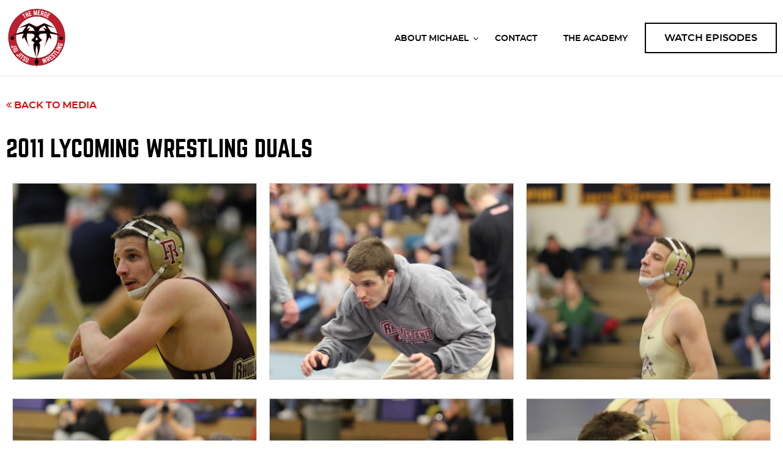

--- FILE ---
content_type: text/html; charset=utf-8
request_url: https://www.themergeonline.com/media/2011-Lycoming-Wrestling-Duals
body_size: 4210
content:



<!DOCTYPE html>
<html id="responsive" lang="en">
    <head>
        <title>2011 Lycoming Wrestling Duals | Michael Trasso</title>
<meta name="description" content="Learn about &quote;The Merge&quote; between Jiu Jitsu &amp; Wrestling with one of the world's top middleweights - Michael Trasso." />
<meta name="keywords" content="" />

<!-- default meta tags -->
<meta charset="utf-8" />
<meta http-equiv="X-UA-Compatible" content="IE=edge,chrome=1" />
<meta name="viewport" content="width=device-width, initial-scale=1.0" />
<link rel="shortcut icon" href="https://www.themergeonline.com/pub/design/favicon.ico" />
<!-- default meta tags -->
<script id="mcjs">!function(c,h,i,m,p){m=c.createElement(h),p=c.getElementsByTagName(h)[0],m.async=1,m.src=i,p.parentNode.insertBefore(m,p)}(document,"script","https://chimpstatic.com/mcjs-connected/js/users/362e4e51d36c50916d2ae44c1/de4a44ca476a12b376f56852c.js");</script>

<!-- Global site tag (gtag.js) - Google Analytics -->
<script async src="https://www.googletagmanager.com/gtag/js?id=UA-177178747-1"></script>
<script>
  window.dataLayer = window.dataLayer || [];
  function gtag(){dataLayer.push(arguments);}
  gtag('js', new Date());

  gtag('config', 'UA-177178747-1');
</script>
<!-- End Google Analytics -->


<link type="text/css" rel="stylesheet" href="https://www.themergeonline.com/admin/code/styles/css/site-global.css" />
<link type="text/css" rel="stylesheet" href="https://www.themergeonline.com/admin/code/pagebuilder/css/pb-global.css?v=11.09.20" />
<link href="https://www.themergeonline.com/admin/code/styles/css/common.css" type="text/css" rel="stylesheet" />


<script type="text/javascript" src="https://www.themergeonline.com/admin/code/Javascript/min/site-global.min.js"></script>
<script type="text/javascript" src="https://www.themergeonline.com/admin/code/pagebuilder/js/min/pb-global.min.js?v=11.09.20"></script>
<script src="https://www.themergeonline.com/admin/code/javascript/min/jquery-functions.min.js"></script>


<link rel="canonical" href="https://www.themergeonline.com/media/2011-Lycoming-Wrestling-Duals" /><!-- DMS:MAST:default -->
        
    </head>
    <body>
        
        <form method="post" action=""  id="form1">


     
		    


<!-- header control -->
<header class="site-header">
	<div class="header-main">
		<div class="setcontainer">
			<div class="header-main-inner">
				<div class="site-logo">
					<a href="https://www.themergeonline.com/"><img src="https://www.themergeonline.com/pub/design/mike-trasso-logo-new2.png" alt="Michael Trasso logo" /></a>
				</div>
				<div class="mobile-header-buttons">
					<span class="main-nav-toggle"><i class="nav-toggle-line"></i></span>
				</div>
				<div class="main-nav-wrapper">
					<div class="dropdown-mobile-overlay"></div>
					<div class="dropdown-mobile-close-button">&times;</div>
					<div class="dropdown-mobile-slideout-wrapper">
						<div class="button-wrapper mobile">
                        	<a class="button button-secondary" href="https://www.themergeonline.com/episodes">Watch Episodes</a>
                        </div>

                         <nav class="main-nav">
		<ul>
		<li>
			<a href="https://www.themergeonline.com/about-michael" title="About Michael"><span>About Michael</span></a>
<div class="main-nav-dropdown">
<div class="dropdown-mobile-header"><span class="back-link"><i class="fa fa-angle-left"></i></span> About Michael</div>
				<ul class="subnav">
				<li><a href="https://www.themergeonline.com/about"><span>About</span></a></li>
				<li><a href="https://www.themergeonline.com/media"><span>Media</span></a></li>
				<li><a href="https://www.themergeonline.com/press"><span>Press</span></a></li>
			</ul>
 </div>
		</li>
		<li><a href="https://www.themergeonline.com/contact" title="Contact"><span>Contact</span></a></li>
		<li><a href="https://trassojjw.com/" target="_blank" title="The Academy"><span>The Academy</span></a></li>
		</ul>
	</nav>

                        
                        <div class="button-wrapper">
                        	<a class="button button-primary" href="https://www.themergeonline.com/episodes">Watch Episodes</a>
                        </div>

						<div class="mobile-nav-items">
							<div class="social-wrapper">
								<ul>
									<li><a href="https://www.facebook.com/themerge.page" target="_blank" title="Michael Trasso Facebook Page"><i class="fa fa-facebook"></i></a></li>
									<li><a href="https://www.instagram.com/themerge.online/" target="_blank" title="Michael Trasso Instagram Profile"><i class="fa fa-instagram"></i></a></li>
									<li><a href="https://www.youtube.com/channel/UCHWzX4aJ9LmKvTNm5Dsh0WA" target="_blank" title="Michael Trasso YouTube Channel"><i class="fa fa-youtube"></i></a></li>
								</ul>
							</div>
						</div>
					</div><!-- end of dropdown-mobile-slideout-wrapper -->
				</div><!-- end of main-nav-wrapper -->
			</div><!-- end of header-main-inner -->
		</div><!-- end of setcontainer -->
	</div><!-- end of header-main -->
</header>

<!-- end header control -->  
                 
            <div id="mainContain">                                              
                <div class="default-content-wrapper standard-content-wrapper">        					
	                
	<!-- DMS:PAGE:Default_Content_Page -->
	<div id="wrapper_default_content_page">
		<div id="ContentID">
			<!-- start content -->
			




<!-- view published page builder -->
    



	<!-- start container -->
	<div id="wrapper-view">
        

            <div id="view_custom_content">
	
                <!-- customer content -->
                <div class="pb-row-container">
<div class="pb-row-wrapper pb-row-825 pb-advanced-wrapper  pad-top-md pad-bottom-lg">
   <div class="pb-row-item" x-data-id="825">
       <div id="pb-row-825" class="pb-row row"><div class="setcontainer content-setcontainer">
<div class="pb-col col grid12-12 hcontent pb-column-950 col-type-widget">
<!-- start widget mediadetailpage -->
<div class="c-media-detail">
  <a class="back-link" href="https://www.themergeonline.com/media"><i class="fa fa-angle-double-left" aria-hidden="true"></i> Back to Media</a>
  <h1>2011 Lycoming Wrestling Duals</h1>
  <div class="o-media-landing__media">
     
        
    		<div class="flex-row">
        
        <div class="flex4-12 o-media__item">
            <div class="flexFill2">
              <a href="https://www.themergeonline.com/pub/media-albums/164_Cover.jpg" class="photo-album-item">
                <img src="https://www.themergeonline.com/pub/media-albums/164_Cover.jpg" alt=""/>
              </a>
          </div>   
        </div> 
        
        
         
        
        
        <div class="flex4-12 o-media__item">
            <div class="flexFill2">
              <a href="https://www.themergeonline.com/pub/media-albums/164_IMG_0786.jpg" class="photo-album-item">
                <img src="https://www.themergeonline.com/pub/media-albums/164_IMG_0786.jpg" alt=""/>
              </a>
          </div>   
        </div> 
        
        
         
        
        
        <div class="flex4-12 o-media__item">
            <div class="flexFill2">
              <a href="https://www.themergeonline.com/pub/media-albums/164_IMG_0842.jpg" class="photo-album-item">
                <img src="https://www.themergeonline.com/pub/media-albums/164_IMG_0842.jpg" alt=""/>
              </a>
          </div>   
        </div> 
        
    		</div><!-- close row -->
        
         
        
    		<div class="flex-row">
        
        <div class="flex4-12 o-media__item">
            <div class="flexFill2">
              <a href="https://www.themergeonline.com/pub/media-albums/164_IMG_0859.jpg" class="photo-album-item">
                <img src="https://www.themergeonline.com/pub/media-albums/164_IMG_0859.jpg" alt=""/>
              </a>
          </div>   
        </div> 
        
        
         
        
        
        <div class="flex4-12 o-media__item">
            <div class="flexFill2">
              <a href="https://www.themergeonline.com/pub/media-albums/164_IMG_0864.jpg" class="photo-album-item">
                <img src="https://www.themergeonline.com/pub/media-albums/164_IMG_0864.jpg" alt=""/>
              </a>
          </div>   
        </div> 
        
        
         
        
        
        <div class="flex4-12 o-media__item">
            <div class="flexFill2">
              <a href="https://www.themergeonline.com/pub/media-albums/164_IMG_0900.jpg" class="photo-album-item">
                <img src="https://www.themergeonline.com/pub/media-albums/164_IMG_0900.jpg" alt=""/>
              </a>
          </div>   
        </div> 
        
    		</div><!-- close row -->
        
         
        
    		<div class="flex-row">
        
        <div class="flex4-12 o-media__item">
            <div class="flexFill2">
              <a href="https://www.themergeonline.com/pub/media-albums/164_IMG_0921.jpg" class="photo-album-item">
                <img src="https://www.themergeonline.com/pub/media-albums/164_IMG_0921.jpg" alt=""/>
              </a>
          </div>   
        </div> 
        
        
         
        
        
        <div class="flex4-12 o-media__item">
            <div class="flexFill2">
              <a href="https://www.themergeonline.com/pub/media-albums/164_IMG_0922.jpg" class="photo-album-item">
                <img src="https://www.themergeonline.com/pub/media-albums/164_IMG_0922.jpg" alt=""/>
              </a>
          </div>   
        </div> 
        
        
         
        
        
        <div class="flex4-12 o-media__item">
            <div class="flexFill2">
              <a href="https://www.themergeonline.com/pub/media-albums/164_IMG_0925.jpg" class="photo-album-item">
                <img src="https://www.themergeonline.com/pub/media-albums/164_IMG_0925.jpg" alt=""/>
              </a>
          </div>   
        </div> 
        
    		</div><!-- close row -->
        
         
        
    		<div class="flex-row">
        
        <div class="flex4-12 o-media__item">
            <div class="flexFill2">
              <a href="https://www.themergeonline.com/pub/media-albums/164_IMG_0927.jpg" class="photo-album-item">
                <img src="https://www.themergeonline.com/pub/media-albums/164_IMG_0927.jpg" alt=""/>
              </a>
          </div>   
        </div> 
        
        
         
        
        
        <div class="flex4-12 o-media__item">
            <div class="flexFill2">
              <a href="https://www.themergeonline.com/pub/media-albums/164_IMG_0931.jpg" class="photo-album-item">
                <img src="https://www.themergeonline.com/pub/media-albums/164_IMG_0931.jpg" alt=""/>
              </a>
          </div>   
        </div> 
        
        
         
        
        
        <div class="flex4-12 o-media__item">
            <div class="flexFill2">
              <a href="https://www.themergeonline.com/pub/media-image/20200826131809_IMG_0935.jpg" class="photo-album-item">
                <img src="https://www.themergeonline.com/pub/media-image/20200826131809_IMG_0935.jpg" alt="New Image"/>
              </a>
          </div>   
        </div> 
        
    		</div><!-- close row -->
        
         
        
    		<div class="flex-row">
        
        <div class="flex4-12 o-media__item">
            <div class="flexFill2">
              <a href="https://www.themergeonline.com/pub/media-albums/164_IMG_1307.jpg" class="photo-album-item">
                <img src="https://www.themergeonline.com/pub/media-albums/164_IMG_1307.jpg" alt=""/>
              </a>
          </div>   
        </div> 
        
        
         
        
        
        <div class="flex4-12 o-media__item">
            <div class="flexFill2">
              <a href="https://www.themergeonline.com/pub/media-albums/164_IMG_1333.jpg" class="photo-album-item">
                <img src="https://www.themergeonline.com/pub/media-albums/164_IMG_1333.jpg" alt=""/>
              </a>
          </div>   
        </div> 
        
        
         
        
        
        <div class="flex4-12 o-media__item">
            <div class="flexFill2">
              <a href="https://www.themergeonline.com/pub/media-albums/164_IMG_1346.jpg" class="photo-album-item">
                <img src="https://www.themergeonline.com/pub/media-albums/164_IMG_1346.jpg" alt=""/>
              </a>
          </div>   
        </div> 
        
    		</div><!-- close row -->
        
         
        
    		<div class="flex-row">
        
        <div class="flex4-12 o-media__item">
            <div class="flexFill2">
              <a href="https://www.themergeonline.com/pub/media-image/20200826131910_IMG_1356.jpg" class="photo-album-item">
                <img src="https://www.themergeonline.com/pub/media-image/20200826131910_IMG_1356.jpg" alt="New Image"/>
              </a>
          </div>   
        </div> 
        
        
         
        
        
        <div class="flex4-12 o-media__item">
            <div class="flexFill2">
              <a href="https://www.themergeonline.com/pub/media-image/20200826131949_IMG_1357.jpg" class="photo-album-item">
                <img src="https://www.themergeonline.com/pub/media-image/20200826131949_IMG_1357.jpg" alt="New Image"/>
              </a>
          </div>   
        </div> 
        
        
         
        
        
        <div class="flex4-12 o-media__item">
            <div class="flexFill2">
              <a href="https://www.themergeonline.com/pub/media-albums/164_IMG_1513.jpg" class="photo-album-item">
                <img src="https://www.themergeonline.com/pub/media-albums/164_IMG_1513.jpg" alt=""/>
              </a>
          </div>   
        </div> 
        
    		</div><!-- close row -->
        
         
        
    		<div class="flex-row">
        
        <div class="flex4-12 o-media__item">
            <div class="flexFill2">
              <a href="https://www.themergeonline.com/pub/media-albums/164_IMG_1516.jpg" class="photo-album-item">
                <img src="https://www.themergeonline.com/pub/media-albums/164_IMG_1516.jpg" alt=""/>
              </a>
          </div>   
        </div> 
        
        
         
        
        
        <div class="flex4-12 o-media__item">
            <div class="flexFill2">
              <a href="https://www.themergeonline.com/pub/media-albums/164_IMG_1528.jpg" class="photo-album-item">
                <img src="https://www.themergeonline.com/pub/media-albums/164_IMG_1528.jpg" alt=""/>
              </a>
          </div>   
        </div> 
        
        
         
        
        
        <div class="flex4-12 o-media__item">
            <div class="flexFill2">
              <a href="https://www.themergeonline.com/pub/media-albums/164_IMG_1530.jpg" class="photo-album-item">
                <img src="https://www.themergeonline.com/pub/media-albums/164_IMG_1530.jpg" alt=""/>
              </a>
          </div>   
        </div> 
        
    		</div><!-- close row -->
        
         
        
    		<div class="flex-row">
        
        <div class="flex4-12 o-media__item">
            <div class="flexFill2">
              <a href="https://www.themergeonline.com/pub/media-albums/164_IMG_1550.jpg" class="photo-album-item">
                <img src="https://www.themergeonline.com/pub/media-albums/164_IMG_1550.jpg" alt=""/>
              </a>
          </div>   
        </div> 
        
        
         
        
        
        <div class="flex4-12 o-media__item">
            <div class="flexFill2">
              <a href="https://www.themergeonline.com/pub/media-albums/164_IMG_1555.jpg" class="photo-album-item">
                <img src="https://www.themergeonline.com/pub/media-albums/164_IMG_1555.jpg" alt=""/>
              </a>
          </div>   
        </div> 
        
        
         
        
        
        <div class="flex4-12 o-media__item">
            <div class="flexFill2">
              <a href="https://www.themergeonline.com/pub/media-albums/164_IMG_1694.jpg" class="photo-album-item">
                <img src="https://www.themergeonline.com/pub/media-albums/164_IMG_1694.jpg" alt=""/>
              </a>
          </div>   
        </div> 
        
    		</div><!-- close row -->
        
         
        
    		<div class="flex-row">
        
        <div class="flex4-12 o-media__item">
            <div class="flexFill2">
              <a href="https://www.themergeonline.com/pub/media-albums/164_IMG_1699.jpg" class="photo-album-item">
                <img src="https://www.themergeonline.com/pub/media-albums/164_IMG_1699.jpg" alt=""/>
              </a>
          </div>   
        </div> 
        
        
         
        
        
        <div class="flex4-12 o-media__item">
            <div class="flexFill2">
              <a href="https://www.themergeonline.com/pub/media-albums/164_IMG_1727.jpg" class="photo-album-item">
                <img src="https://www.themergeonline.com/pub/media-albums/164_IMG_1727.jpg" alt=""/>
              </a>
          </div>   
        </div> 
        
        
         
        
        
        <div class="flex4-12 o-media__item">
            <div class="flexFill2">
              <a href="https://www.themergeonline.com/pub/media-albums/164_IMG_1737.jpg" class="photo-album-item">
                <img src="https://www.themergeonline.com/pub/media-albums/164_IMG_1737.jpg" alt=""/>
              </a>
          </div>   
        </div> 
        
    		</div><!-- close row -->
        
         
        
    		<div class="flex-row">
        
        <div class="flex4-12 o-media__item">
            <div class="flexFill2">
              <a href="https://www.themergeonline.com/pub/media-albums/164_IMG_1755.jpg" class="photo-album-item">
                <img src="https://www.themergeonline.com/pub/media-albums/164_IMG_1755.jpg" alt=""/>
              </a>
          </div>   
        </div> 
        
        
         
        
        
        <div class="flex4-12 o-media__item">
            <div class="flexFill2">
              <a href="https://www.themergeonline.com/pub/media-albums/164_IMG_1762.jpg" class="photo-album-item">
                <img src="https://www.themergeonline.com/pub/media-albums/164_IMG_1762.jpg" alt=""/>
              </a>
          </div>   
        </div> 
        
        
         
        
        
        <div class="flex4-12 o-media__item">
            <div class="flexFill2">
              <a href="https://www.themergeonline.com/pub/media-albums/164_IMG_1771.jpg" class="photo-album-item">
                <img src="https://www.themergeonline.com/pub/media-albums/164_IMG_1771.jpg" alt=""/>
              </a>
          </div>   
        </div> 
        
    		</div><!-- close row -->
        
         
        
    		<div class="flex-row">
        
        <div class="flex4-12 o-media__item">
            <div class="flexFill2">
              <a href="https://www.themergeonline.com/pub/media-albums/164_IMG_1779.jpg" class="photo-album-item">
                <img src="https://www.themergeonline.com/pub/media-albums/164_IMG_1779.jpg" alt=""/>
              </a>
          </div>   
        </div> 
        
        
         
        
        
        <div class="flex4-12 o-media__item">
            <div class="flexFill2">
              <a href="https://www.themergeonline.com/pub/media-albums/164_IMG_1792.jpg" class="photo-album-item">
                <img src="https://www.themergeonline.com/pub/media-albums/164_IMG_1792.jpg" alt=""/>
              </a>
          </div>   
        </div> 
        
        
         
        
        
        <div class="flex4-12 o-media__item">
            <div class="flexFill2">
              <a href="https://www.themergeonline.com/pub/media-albums/164_IMG_1811.jpg" class="photo-album-item">
                <img src="https://www.themergeonline.com/pub/media-albums/164_IMG_1811.jpg" alt=""/>
              </a>
          </div>   
        </div> 
        
    		</div><!-- close row -->
        
         
        
    		<div class="flex-row">
        
        <div class="flex4-12 o-media__item">
            <div class="flexFill2">
              <a href="https://www.themergeonline.com/pub/media-albums/164_IMG_1820.jpg" class="photo-album-item">
                <img src="https://www.themergeonline.com/pub/media-albums/164_IMG_1820.jpg" alt=""/>
              </a>
          </div>   
        </div> 
        
        
         
        
        
        <div class="flex4-12 o-media__item">
            <div class="flexFill2">
              <a href="https://www.themergeonline.com/pub/media-albums/164_IMG_1855.jpg" class="photo-album-item">
                <img src="https://www.themergeonline.com/pub/media-albums/164_IMG_1855.jpg" alt=""/>
              </a>
          </div>   
        </div> 
        
        
         
  </div>
</div>
<!-- end widget mediadetailpage -->
</div><!-- end of pb-col -->

</div>
		</div><!-- end of pb-row -->
	</div>
	</div>
</div>

                <!-- end custom content -->
            
</div>

            

	</div><!-- close wrapper -->



<!-- end view published builder -->



			<!-- end content -->
		</div>
	</div>

                </div>
            </div>
								
            


<!-- footer control start -->

<footer class="site-footer">
	<div class="setcontainer hcontent non-list">
		<div class="row footer-row-top">
			<div class="col grid9-12 footer-links">
				
					 		<ul class="HHMenu">
		<li class="">
			<a href="https://www.themergeonline.com/about-michael" title="About Michael">
				<span>About Michael</span>
			</a>
		</li>
		<li class="">
			<a href="https://www.themergeonline.com/episodes" title="Watch Episodes">
				<span>Watch Episodes</span>
			</a>
		</li>
		<li class="">
			<a href="https://www.themergeonline.com/contact" title="Contact">
				<span>Contact</span>
			</a>
		</li>
		</ul>

				
				<div class="general-info">
					<p class="copyright">&copy 2026 Michael Trasso. Website by <a rel="nofollow" target="_blank" href="http://www.hudsonintegrated.com">Hudson</a></p>			
				</div>
			</div>
			<div class="col grid3-12 social-wrapper">
				<ul>
					<li><a href="https://www.facebook.com/themerge.page" target="_blank" title="Michael Trasso Facebook Page"><i class="fa fa-facebook"></i></a></li>
					<li><a href="https://www.instagram.com/themerge.online/" target="_blank" title="Michael Trasso Instagram Profile"><i class="fa fa-instagram"></i></a></li>
					<li><a href="https://www.youtube.com/channel/UCHWzX4aJ9LmKvTNm5Dsh0WA" target="_blank" title="Michael Trasso YouTube Channel"><i class="fa fa-youtube"></i></a></li>
				</ul>
			</div>
			
		</div>
		
	</div>
</footer>

<!-- end footer control -->

        
<div class="aspNetHidden">

	<input type="hidden" name="__VIEWSTATEGENERATOR" id="__VIEWSTATEGENERATOR" value="B35852A6" />
</div><div class="aspNetHidden">
<input type="hidden" name="__VIEWSTATE" id="__VIEWSTATE" value="/wEPDwUKMTc5NzIyNzU0OGRkjZv/Rk0ygu/SBWqoRd+WVHVAka3gVZgzQacN4zdTcWg=" />
</div></form>
        
    </body>
</html>

--- FILE ---
content_type: text/css
request_url: https://www.themergeonline.com/admin/code/styles/css/site-global.css
body_size: 45957
content:
@charset "UTF-8";
/************** 

This file should on all pages in the front-end and back-end

***************/
html, body, div, span, applet, object, iframe,
h1, h2, h3, h4, h5, h6, p, blockquote, pre,
a, abbr, acronym, address, big, cite, code,
del, dfn, em, img, ins, kbd, q, s, samp,
small, strike, strong, sub, sup, tt, var,
b, u, i, center,
dl, dt, dd, ol, ul, li,
fieldset, form, label, legend,
table, caption, tbody, tfoot, thead, tr, th, td,
article, aside, canvas, details, embed,
figure, figcaption, footer, header, hgroup,
menu, nav, output, ruby, section, summary,
time, mark, audio, video {
  margin: 0;
  padding: 0;
  border: 0;
  font-size: 100%;
  font: inherit;
  vertical-align: baseline;
}

/* HTML5 DISPLAY-ROLE RESET FOR OLDER BROWSERS */
article, aside, details, figcaption, figure,
footer, header, hgroup, menu, nav, section {
  display: block;
}

body {
  line-height: 1;
}

ol, ul {
  list-style: none;
}

blockquote, q {
  quotes: none;
}

blockquote:before, blockquote:after,
q:before, q:after {
  content: "";
  content: none;
}

table {
  border-collapse: collapse;
  border-spacing: 0;
}

/*****************/
/* BOX MODEL FIX */
/*****************/
*,
*:before,
*:after {
  box-sizing: border-box;
}

/*************/
/* CLEAR FIX */
/*************/
.clear {
  clear: both;
}

.clearfix:before,
.clearfix:after {
  content: "";
  display: table;
}

.clearfix:after {
  clear: both;
}

.clearfix {
  zoom: 1;
}

/* CB Additions */
input[type=submit], input[type=button], a {
  cursor: pointer;
}

input[type=text], input[type=password], input[type=email], input[type=submit], input[type=button], textarea {
  -webkit-appearance: none;
  -webkit-border-radius: 0;
}

select {
  -webkit-border-radius: 0;
}

strong {
  font-weight: bold;
}

em {
  font-style: italic;
}

fieldset {
  min-width: 0;
  /* Allows forms to scale down properly for mobile */
}

@-moz-document url-prefix() {
  fieldset {
    display: table-cell;
    /* Allows forms to scale down properly for mobile in Firefox */
  }
}
.visually-hidden {
  border: 0;
  clip: rect(0 0 0 0);
  -webkit-clip-path: inset(50%);
  clip-path: inset(50%);
  height: 1px;
  margin: -1px;
  overflow: hidden;
  padding: 0;
  position: absolute;
  width: 1px;
  white-space: nowrap;
}

/* End of CB Additions */
/*****************************************************************

BRAND COLORS

If a color is directly tied to another color in its usage, append it with how it's being modified. For example:

$teal: #009482;
$teal-light: #35a08b;

/*****************************************************************/
/*****************************************************************

COLOR USAGE

Take the brand color variables from above and apply them below to the common color usages

Note: Having "body" in the class selectors below allows it to have higher inheritance over our standard styling that's in place

*****************************************************************/
/* PRIMARY COLOR **************/
body .color-primary-bg {
  background: #000103;
}

body .color-primary-tx {
  color: #000103;
}

/**/
body .color-primary-l-bg {
  background: #000f2c;
}

body .color-primary-l-tx {
  color: #000f2c;
}

/**/
body .color-primary-d-bg {
  background: black;
}

body .color-primary-d-tx {
  color: black;
}

/* SECONDARY COLOR **************/
body .color-secondary-bg {
  background: #fff;
}

body .color-secondary-tx {
  color: #fff;
}

/**/
body .color-secondary-l-bg {
  background: white;
}

body .color-secondary-l-tx {
  color: white;
}

/**/
body .color-secondary-d-bg {
  background: #d9d9d9;
}

body .color-secondary-d-tx {
  color: #d9d9d9;
}

/* BACKGROUND COLORS **************/
body .color-bg-light {
  background: #f4f4f4;
}

body .color-bg-dark {
  background: #0c120c;
}

/* BORDER COLORS **************/
/* TEXT COLORS **************/
/* ACCENT COLOR **************/
body .color-accent-bg {
  background: #d80100;
}

body .color-accent-tx {
  color: #d80100;
}

/**/
body .color-accent-l-bg {
  background: #f20100;
}

body .color-accent-l-tx {
  color: #f20100;
}

/**/
body .color-accent-d-bg {
  background: #bf0100;
}

body .color-accent-d-tx {
  color: #bf0100;
}

/* Add default spacing to row & blocks */
.pb-default-wrapper {
  margin-top: 10px;
  margin-bottom: 10px;
}

.pb-default-wrapper .col {
  padding: 10px;
}

/* Allow blocks to go full width of page by making setcontainer 100% */
.no-setcontainer .setcontainer {
  max-width: 100%;
  padding-left: 0;
  padding-right: 0;
}

/***************************

REUSABLE CLASSES

***************************/
/* Narrow Content Block */
.narrow-content,
.narrow-content.col,
.narrow-content.col:first-child {
  max-width: 900px;
  margin-left: auto;
  margin-right: auto;
  float: none;
}

/* Remove Block Margins */
.no-margin,
.col.no-margin {
  margin: 0;
}

/* Reverses Order of Elements in Row */
.row-reverse > .col {
  float: right;
}

.row-reverse > .col:first-child {
  margin-left: 1.6%;
}

.row-reverse > .col:last-child {
  margin-left: 0;
}

/*****************************************************************

PADDING & MARGIN

The mixins and CSS classes below for padding and margin should not be used for the Header & Footer. 

*****************************************************************/
/* PADDING & MARGIN SMALL **************/
@media (min-width: 1025px) {
  .pad-sm {
    padding: 20px;
  }
}
@media (max-width: 1024px) {
  .pad-sm {
    padding: 20px;
  }
}
@media (max-width: 767px) {
  .pad-sm {
    padding: 10px;
  }
}

@media (min-width: 1025px) {
  .pad-top-sm {
    padding-top: 20px;
  }
}
@media (max-width: 1024px) {
  .pad-top-sm {
    padding-top: 20px;
  }
}
@media (max-width: 767px) {
  .pad-top-sm {
    padding-top: 10px;
  }
}

@media (min-width: 1025px) {
  .margin-top-sm {
    margin-top: 20px;
  }
}
@media (max-width: 1024px) {
  .margin-top-sm {
    margin-top: 20px;
  }
}
@media (max-width: 767px) {
  .margin-top-sm {
    margin-top: 10px;
  }
}

@media (min-width: 1025px) {
  .pad-right-sm {
    padding-right: 20px;
  }
}
@media (max-width: 1024px) {
  .pad-right-sm {
    padding-right: 20px;
  }
}
@media (max-width: 767px) {
  .pad-right-sm {
    padding-right: 10px;
  }
}

@media (min-width: 1025px) {
  .pad-bottom-sm {
    padding-bottom: 20px;
  }
}
@media (max-width: 1024px) {
  .pad-bottom-sm {
    padding-bottom: 20px;
  }
}
@media (max-width: 767px) {
  .pad-bottom-sm {
    padding-bottom: 10px;
  }
}

@media (min-width: 1025px) {
  .margin-bottom-sm {
    margin-bottom: 20px;
  }
}
@media (max-width: 1024px) {
  .margin-bottom-sm {
    margin-bottom: 20px;
  }
}
@media (max-width: 767px) {
  .margin-bottom-sm {
    margin-bottom: 10px;
  }
}

@media (min-width: 1025px) {
  .pad-left-sm {
    padding-left: 20px;
  }
}
@media (max-width: 1024px) {
  .pad-left-sm {
    padding-left: 20px;
  }
}
@media (max-width: 767px) {
  .pad-left-sm {
    padding-left: 10px;
  }
}

@media (min-width: 1025px) {
  .pad-vertical-sm {
    padding-top: 20px;
    padding-bottom: 20px;
  }
}
@media (max-width: 1024px) {
  .pad-vertical-sm {
    padding-top: 20px;
    padding-bottom: 20px;
  }
}
@media (max-width: 767px) {
  .pad-vertical-sm {
    padding-top: 10px;
    padding-bottom: 10px;
  }
}

@media (min-width: 1025px) {
  .margin-vertical-sm {
    margin-top: 20px;
    margin-bottom: 20px;
  }
}
@media (max-width: 1024px) {
  .margin-vertical-sm {
    margin-top: 20px;
    margin-bottom: 20px;
  }
}
@media (max-width: 767px) {
  .margin-vertical-sm {
    margin-top: 10px;
    margin-bottom: 10px;
  }
}

@media (min-width: 1025px) {
  .pad-horizontal-sm {
    padding-right: 20px;
    padding-left: 20px;
  }
}
@media (max-width: 1024px) {
  .pad-horizontal-sm {
    padding-right: 20px;
    padding-left: 20px;
  }
}
@media (max-width: 767px) {
  .pad-horizontal-sm {
    padding-right: 10px;
    padding-left: 10px;
  }
}

/* PADDING & MARGIN MEDIUM **************/
@media (min-width: 1024px) {
  .pad-md {
    padding: 40px;
  }
}
@media (max-width: 1023px) {
  .pad-md {
    padding: 30px;
  }
}
@media (max-width: 767px) {
  .pad-md {
    padding: 20px;
  }
}

@media (min-width: 1024px) {
  .pad-top-md {
    padding-top: 40px;
  }
}
@media (max-width: 1023px) {
  .pad-top-md {
    padding-top: 30px;
  }
}
@media (max-width: 767px) {
  .pad-top-md {
    padding-top: 20px;
  }
}

@media (min-width: 1024px) {
  .margin-top-md {
    margin-top: 40px;
  }
}
@media (max-width: 1023px) {
  .margin-top-md {
    margin-top: 30px;
  }
}
@media (max-width: 767px) {
  .margin-top-md {
    margin-top: 20px;
  }
}

@media (min-width: 1024px) {
  .pad-right-md {
    padding-right: 40px;
  }
}
@media (max-width: 1023px) {
  .pad-right-md {
    padding-right: 30px;
  }
}
@media (max-width: 767px) {
  .pad-right-md {
    padding-right: 20px;
  }
}

@media (min-width: 1024px) {
  .pad-bottom-md {
    padding-bottom: 40px;
  }
}
@media (max-width: 1023px) {
  .pad-bottom-md {
    padding-bottom: 30px;
  }
}
@media (max-width: 767px) {
  .pad-bottom-md {
    padding-bottom: 20px;
  }
}

@media (min-width: 1024px) {
  .margin-bottom-md {
    margin-bottom: 40px;
  }
}
@media (max-width: 1023px) {
  .margin-bottom-md {
    margin-bottom: 30px;
  }
}
@media (max-width: 767px) {
  .margin-bottom-md {
    margin-bottom: 20px;
  }
}

@media (min-width: 1024px) {
  .pad-left-md {
    padding-left: 40px;
  }
}
@media (max-width: 1023px) {
  .pad-left-md {
    padding-left: 30px;
  }
}
@media (max-width: 767px) {
  .pad-left-md {
    padding-left: 20px;
  }
}

@media (min-width: 1025px) {
  .pad-vertical-md {
    padding-top: 40px;
    padding-bottom: 40px;
  }
}
@media (max-width: 1024px) {
  .pad-vertical-md {
    padding-top: 30px;
    padding-bottom: 30px;
  }
}
@media (max-width: 767px) {
  .pad-vertical-md {
    padding-top: 20px;
    padding-bottom: 20px;
  }
}

@media (min-width: 1025px) {
  .margin-vertical-md {
    margin-top: 40px;
    margin-bottom: 40px;
  }
}
@media (max-width: 1024px) {
  .margin-vertical-md {
    margin-top: 30px;
    margin-bottom: 30px;
  }
}
@media (max-width: 767px) {
  .margin-vertical-md {
    margin-top: 20px;
    margin-bottom: 20px;
  }
}

@media (min-width: 1025px) {
  .pad-horizontal-md {
    padding-right: 40px;
    padding-left: 40px;
  }
}
@media (max-width: 1024px) {
  .pad-horizontal-md {
    padding-right: 30px;
    padding-left: 30px;
  }
}
@media (max-width: 767px) {
  .pad-horizontal-md {
    padding-right: 20px;
    padding-left: 20px;
  }
}

/* PADDING & MARGIN LARGE **************/
@media (min-width: 1024px) {
  .pad-lg {
    padding: 80px;
  }
}
@media (max-width: 1023px) {
  .pad-lg {
    padding: 60px;
  }
}
@media (max-width: 767px) {
  .pad-lg {
    padding: 40px;
  }
}

@media (min-width: 1024px) {
  .pad-top-lg {
    padding-top: 80px;
  }
}
@media (max-width: 1023px) {
  .pad-top-lg {
    padding-top: 60px;
  }
}
@media (max-width: 767px) {
  .pad-top-lg {
    padding-top: 40px;
  }
}

@media (min-width: 1024px) {
  .margin-top-lg {
    margin-top: 80px;
  }
}
@media (max-width: 1023px) {
  .margin-top-lg {
    margin-top: 60px;
  }
}
@media (max-width: 767px) {
  .margin-top-lg {
    margin-top: 40px;
  }
}

@media (min-width: 1024px) {
  .pad-right-lg {
    padding-right: 80px;
  }
}
@media (max-width: 1023px) {
  .pad-right-lg {
    padding-right: 60px;
  }
}
@media (max-width: 767px) {
  .pad-right-lg {
    padding-right: 40px;
  }
}

@media (min-width: 1024px) {
  .pad-bottom-lg {
    padding-bottom: 80px;
  }
}
@media (max-width: 1023px) {
  .pad-bottom-lg {
    padding-bottom: 60px;
  }
}
@media (max-width: 767px) {
  .pad-bottom-lg {
    padding-bottom: 40px;
  }
}

@media (min-width: 1024px) {
  .margin-bottom-lg {
    margin-bottom: 80px;
  }
}
@media (max-width: 1023px) {
  .margin-bottom-lg {
    margin-bottom: 60px;
  }
}
@media (max-width: 767px) {
  .margin-bottom-lg {
    margin-bottom: 40px;
  }
}

@media (min-width: 1024px) {
  .pad-left-lg {
    padding-left: 80px;
  }
}
@media (max-width: 1023px) {
  .pad-left-lg {
    padding-left: 60px;
  }
}
@media (max-width: 767px) {
  .pad-left-lg {
    padding-left: 40px;
  }
}

@media (min-width: 1025px) {
  .pad-vertical-lg {
    padding-top: 80px;
    padding-bottom: 80px;
  }
}
@media (max-width: 1024px) {
  .pad-vertical-lg {
    padding-top: 60px;
    padding-bottom: 60px;
  }
}
@media (max-width: 767px) {
  .pad-vertical-lg {
    padding-top: 40px;
    padding-bottom: 40px;
  }
}

@media (min-width: 1025px) {
  .margin-vertical-lg {
    margin-top: 80px;
    margin-bottom: 80px;
  }
}
@media (max-width: 1024px) {
  .margin-vertical-lg {
    margin-top: 60px;
    margin-bottom: 60px;
  }
}
@media (max-width: 767px) {
  .margin-vertical-lg {
    margin-top: 40px;
    margin-bottom: 40px;
  }
}

@media (min-width: 1025px) {
  .pad-horizontal-lg {
    padding-right: 80px;
    padding-left: 80px;
  }
}
@media (max-width: 1024px) {
  .pad-horizontal-lg {
    padding-right: 60px;
    padding-left: 60px;
  }
}
@media (max-width: 767px) {
  .pad-horizontal-lg {
    padding-right: 40px;
    padding-left: 40px;
  }
}

/* PADDING & MARGIN EXTRA LARGE **************/
@media (min-width: 1024px) {
  .pad-xl {
    padding: 120px;
  }
}
@media (max-width: 1023px) {
  .pad-xl {
    padding: 80px;
  }
}
@media (max-width: 767px) {
  .pad-xl {
    padding: 60px;
  }
}

@media (min-width: 1024px) {
  .pad-top-xl {
    padding-top: 120px;
  }
}
@media (max-width: 1023px) {
  .pad-top-xl {
    padding-top: 80px;
  }
}
@media (max-width: 767px) {
  .pad-top-xl {
    padding-top: 60px;
  }
}

@media (min-width: 1024px) {
  .margin-top-xl {
    margin-top: 120px;
  }
}
@media (max-width: 1023px) {
  .margin-top-xl {
    margin-top: 80px;
  }
}
@media (max-width: 767px) {
  .margin-top-xl {
    margin-top: 60px;
  }
}

@media (min-width: 1024px) {
  .pad-right-xl {
    padding-right: 120px;
  }
}
@media (max-width: 1023px) {
  .pad-right-xl {
    padding-right: 80px;
  }
}
@media (max-width: 767px) {
  .pad-right-xl {
    padding-right: 60px;
  }
}

@media (min-width: 1024px) {
  .pad-bottom-xl {
    padding-bottom: 120px;
  }
}
@media (max-width: 1023px) {
  .pad-bottom-xl {
    padding-bottom: 80px;
  }
}
@media (max-width: 767px) {
  .pad-bottom-xl {
    padding-bottom: 60px;
  }
}

@media (min-width: 1024px) {
  .margin-bottom-xl {
    margin-bottom: 120px;
  }
}
@media (max-width: 1023px) {
  .margin-bottom-xl {
    margin-bottom: 80px;
  }
}
@media (max-width: 767px) {
  .margin-bottom-xl {
    margin-bottom: 60px;
  }
}

@media (min-width: 1024px) {
  .pad-left-xl {
    padding-left: 120px;
  }
}
@media (max-width: 1023px) {
  .pad-left-xl {
    padding-left: 80px;
  }
}
@media (max-width: 767px) {
  .pad-left-xl {
    padding-left: 60px;
  }
}

@media (min-width: 1025px) {
  .pad-vertical-xl {
    padding-top: 120px;
    padding-bottom: 120px;
  }
}
@media (max-width: 1024px) {
  .pad-vertical-xl {
    padding-top: 80px;
    padding-bottom: 80px;
  }
}
@media (max-width: 767px) {
  .pad-vertical-xl {
    padding-top: 60px;
    padding-bottom: 60px;
  }
}

@media (min-width: 1025px) {
  .margin-vertical-xl {
    margin-top: 120px;
    margin-bottom: 120px;
  }
}
@media (max-width: 1024px) {
  .margin-vertical-xl {
    margin-top: 80px;
    margin-bottom: 80px;
  }
}
@media (max-width: 767px) {
  .margin-vertical-xl {
    margin-top: 60px;
    margin-bottom: 60px;
  }
}

@media (min-width: 1025px) {
  .pad-horizontal-xl {
    padding-right: 120px;
    padding-left: 120px;
  }
}
@media (max-width: 1024px) {
  .pad-horizontal-xl {
    padding-right: 80px;
    padding-left: 80px;
  }
}
@media (max-width: 767px) {
  .pad-horizontal-xl {
    padding-right: 60px;
    padding-left: 60px;
  }
}

/* PADDING CLASSES - DO NOT USE THESE. ONLY HERE FOR BACKWARD COMPATABILITY. USE THE PADDING/MARGIN CLASSES ABOVE */
.section-padding {
  padding-top: 100px;
  padding-bottom: 100px;
}

.section-padding-small {
  padding-top: 50px;
  padding-bottom: 50px;
}

.section-padding-top {
  padding-top: 100px;
}

.section-padding-top-small {
  padding-top: 50px;
}

.section-padding-bottom {
  padding-bottom: 100px;
}

.section-padding-bottom-small {
  padding-bottom: 50px;
}

@media (max-width: 768px) {
  .section-padding {
    padding-top: 70px;
    padding-bottom: 70px;
  }

  .section-padding-top {
    padding-top: 70px;
  }

  .section-padding-bottom {
    padding-bottom: 70px;
  }

  .section-padding-small {
    padding-top: 40px;
    padding-bottom: 40px;
  }

  .section-padding-top-small {
    padding-top: 40px;
  }

  .section-padding-bottom-small {
    padding-bottom: 40px;
  }
}
@media (max-width: 480px) {
  .section-padding {
    padding-top: 30px;
    padding-bottom: 30px;
  }

  .section-padding-top {
    padding-top: 30px;
  }

  .section-padding-bottom {
    padding-bottom: 30px;
  }

  .section-padding-small {
    padding-top: 20px;
    padding-bottom: 20px;
  }

  .section-padding-top-small {
    padding-top: 20px;
  }

  .section-padding-bottom-small {
    padding-bottom: 20px;
  }
}
/***************************

GRID SYSTEM

***************************/
/* Splits Up The Page Horizontally & Clears Itself */
.row {
  clear: both;
  padding: 0px;
  margin: 0;
}

.row:before,
.row:after {
  content: "";
  display: table;
}

.row:after {
  clear: both;
}

/* Divides The Row Into Columns */
.col {
  display: block;
  float: left;
  margin-left: 1.6%;
  margin-right: 0;
}

.col:first-child {
  margin-left: 0;
}

.col:before,
.col:after {
  content: " ";
  display: table;
}

.col:after {
  clear: both;
}

/*  Remove margins as all go full width at 480 pixels */
@media only screen and (max-width: 480px) {
  .row {
    margin-left: 0;
    margin-right: 0;
  }

  .col {
    margin: 1% 0 1% 0%;
  }
}
/* GRID OF TWO */
.grid2-2 {
  width: 100%;
}

.grid1-2 {
  width: 49.2%;
}

/* GRID OF THREE */
.grid3-3 {
  width: 100%;
}

.grid2-3 {
  width: 66.13%;
}

.grid1-3 {
  width: 32.26%;
}

/* GRID OF FOUR */
.grid4-4 {
  width: 100%;
}

.grid3-4 {
  width: 74.6%;
}

.grid2-4 {
  width: 49.2%;
}

.grid1-4 {
  width: 23.8%;
}

/* GRID OF FIVE */
.grid5-5 {
  width: 100%;
}

.grid4-5 {
  width: 79.68%;
}

.grid3-5 {
  width: 59.36%;
}

.grid2-5 {
  width: 39.04%;
}

.grid1-5 {
  width: 18.72%;
}

/* GRID OF SIX */
.grid6-6 {
  width: 100%;
}

.grid5-6 {
  width: 83.06%;
}

.grid4-6 {
  width: 66.13%;
}

.grid3-6 {
  width: 49.2%;
}

.grid2-6 {
  width: 32.26%;
}

.grid1-6 {
  width: 15.33%;
}

/* GRID OF SEVEN */
.grid7-7 {
  width: 100%;
}

.grid6-7 {
  width: 85.48%;
}

.grid5-7 {
  width: 70.97%;
}

.grid4-7 {
  width: 56.45%;
}

.grid3-7 {
  width: 41.94%;
}

.grid2-7 {
  width: 27.42%;
}

.grid1-7 {
  width: 12.91%;
}

/* GRID OF EIGHT */
.grid8-8 {
  width: 100%;
}

.grid7-8 {
  width: 87.3%;
}

.grid6-8 {
  width: 74.6%;
}

.grid5-8 {
  width: 61.9%;
}

.grid4-8 {
  width: 49.2%;
}

.grid3-8 {
  width: 36.5%;
}

.grid2-8 {
  width: 23.8%;
}

.grid1-8 {
  width: 11.1%;
}

/* GRID OF NINE */
.grid9-9 {
  width: 100%;
}

.grid8-9 {
  width: 88.71%;
}

.grid7-9 {
  width: 77.42%;
}

.grid6-9 {
  width: 66.13%;
}

.grid5-9 {
  width: 54.84%;
}

.grid4-9 {
  width: 43.55%;
}

.grid3-9 {
  width: 32.26%;
}

.grid2-9 {
  width: 20.97%;
}

.grid1-9 {
  width: 9.68%;
}

/* GRID OF TEN */
.grid10-10 {
  width: 100%;
}

.grid9-10 {
  width: 89.84%;
}

.grid8-10 {
  width: 79.68%;
}

.grid7-10 {
  width: 69.52%;
}

.grid6-10 {
  width: 59.36%;
}

.grid5-10 {
  width: 49.2%;
}

.grid4-10 {
  width: 39.04%;
}

.grid3-10 {
  width: 28.88%;
}

.grid2-10 {
  width: 18.72%;
}

.grid1-10 {
  width: 8.56%;
}

/* GRID OF ELEVEN */
.grid11-11 {
  width: 100%;
}

.grid10-11 {
  width: 90.76%;
}

.grid9-11 {
  width: 81.52%;
}

.grid8-11 {
  width: 72.29%;
}

.grid7-11 {
  width: 63.05%;
}

.grid6-11 {
  width: 53.81%;
}

.grid5-11 {
  width: 44.58%;
}

.grid4-11 {
  width: 35.34%;
}

.grid3-11 {
  width: 26.1%;
}

.grid2-11 {
  width: 16.87%;
}

.grid1-11 {
  width: 7.63%;
}

/*  GRID OF TWELVE */
.grid12-12 {
  width: 100%;
}

.grid11-12 {
  width: 91.53%;
}

.grid10-12 {
  width: 83.06%;
}

.grid9-12 {
  width: 74.6%;
}

.grid8-12 {
  width: 66.13%;
}

.grid7-12 {
  width: 57.66%;
}

.grid6-12 {
  width: 49.2%;
}

.grid5-12 {
  width: 40.73%;
}

.grid4-12 {
  width: 32.26%;
}

.grid3-12 {
  width: 23.8%;
}

.grid2-12 {
  width: 15.33%;
}

.grid1-12 {
  width: 6.86%;
}

/*  Go Full Width At Less Than 480 Pixels */
@media (max-width: 480px) {
  [class*=grid],
div[class*=grid] {
    width: 100%;
    margin-right: 0px;
    margin-left: 0px;
  }

  .respond {
    width: 100%;
    margin-right: 0px;
    margin-left: 0px;
  }

  .respond-half {
    width: 49%;
    margin-left: 2%;
    margin-right: 0;
  }

  .respond-half:first-child {
    margin-left: 0;
  }
}
/* Responsive Media Container */
.embed-responsive {
  position: relative;
  padding-bottom: 56.25%;
  /* 16/9 ratio */
  height: 0;
  overflow: hidden;
}

.embed-responsive iframe,
.embed-responsive object,
.embed-responsive embed {
  position: absolute;
  top: 0;
  left: 0;
  width: 100%;
  height: 100%;
}

/* Horizontal Tablet Show / Hide Classes */
@media only screen and (max-width: 1024px) {
  .hide-htablet {
    display: none !important;
  }

  .show-htablet {
    display: block !important;
  }
}
/* Vertical Tablet Show / Hide Classes */
@media only screen and (max-width: 768px) {
  .hide-vtablet {
    display: none !important;
  }

  .show-vtablet {
    display: block !important;
  }
}
/* Mobile Show / Hide Classes */
@media only screen and (max-width: 480px) {
  .hide-mobile {
    display: none !important;
  }

  .show-mobile {
    display: block !important;
  }
}
/* Reponsive Images */
img {
  /* Ensure images don't scale beyond their parents */
  max-width: 100%;
  /* Part 1: Set a maxium relative to the parent */
  width: auto\9 ;
  /* IE7-8 need help adjusting responsive images */
  height: auto;
  /* Part 2: Scale the height according to the width, otherwise you get stretching */
  vertical-align: middle;
  border: 0;
  -ms-interpolation-mode: bicubic;
}

/* Make image not responsive */
img.not-responsive {
  max-width: none;
}

.flex-col,
.flex1-12,
.flex2-12,
.flex3-12,
.flex4-12,
.flex5-12,
.flex6-12,
.flex7-12,
.flex8-12,
.flex9-12,
.flex10-12,
.flex11-12,
.flex12-12 {
  box-sizing: border-box;
  flex-basis: 100%;
}

.flex-row {
  box-sizing: border-box;
  display: flex;
  flex-wrap: wrap;
}

/* Devices larger than 481px */
@media (min-width: 481px) {
  .flex-col {
    flex: 1 1 0 !important;
  }

  .flex1-12 {
    flex-basis: 8.333% !important;
  }

  .flex2-12 {
    flex-basis: 16.666% !important;
  }

  .flex3-12 {
    flex-basis: 25% !important;
  }

  .flex4-12 {
    flex-basis: 33.333% !important;
  }

  .flex5-12 {
    flex-basis: 41.666% !important;
  }

  .flex6-12 {
    flex-basis: 50% !important;
  }

  .flex7-12 {
    flex-basis: 58.333% !important;
  }

  .flex8-12 {
    flex-basis: 66.666% !important;
  }

  .flex9-12 {
    flex-basis: 75% !important;
  }

  .flex10-12 {
    flex-basis: 83.333% !important;
  }

  .flex11-12 {
    flex-basis: 91.666% !important;
  }

  .flex12-12 {
    flex-basis: 100% !important;
  }
}
/* Vertical & Horizontal Alignment */
.align-items-start {
  align-items: flex-start !important;
}

.align-items-end {
  align-items: flex-end !important;
}

.align-items-center {
  align-items: center !important;
}

.justify-content-start {
  justify-content: flex-start !important;
}

.justify-content-end {
  justify-content: flex-end !important;
}

.justify-content-center {
  justify-content: center !important;
}

/*****************************************************************

EMBEDDED FONTS

*****************************************************************/
@font-face {
  font-family: "MontserratReg";
  src: url("/Pub/fonts/montserrat-regular-webfont.woff2") format("woff2"), url("/Pub/fonts/montserrat-regular-webfont.woff") format("woff");
}
@font-face {
  font-family: "MontserratIt";
  src: url("/Pub/fonts/montserrat-italic-webfont.woff2") format("woff2"), url("/Pub/fonts/montserrat-italic-webfont.woff") format("woff");
}
@font-face {
  font-family: "MontserratSemiBold";
  src: url("/Pub/fonts/montserrat-semibold.woff2") format("woff2"), url("/Pub/fonts/montserrat-semibold.woff") format("woff");
}
@font-face {
  font-family: "MontserratSemiBoldIt";
  src: url("/Pub/fonts/montserrat-semibolditalic-webfont.woff2") format("woff2"), url("/Pub/fonts/montserrat-semibolditalic-webfont.woff") format("woff");
}
@font-face {
  font-family: "MontserratBold";
  src: url("/Pub/fonts/montserrat-bold-webfont.woff2") format("woff2"), url("/Pub/fonts/montserrat-bold-webfont.woff") format("woff");
}
@font-face {
  font-family: "MontserratBoldIt";
  src: url("/Pub/fonts/montserrat-bolditalic-webfont.woff2") format("woff2"), url("/Pub/fonts/montserrat-bolditalic-webfont.woff") format("woff");
}
@font-face {
  font-family: "Norwester";
  src: url("/Pub/fonts/norwester-webfont.woff2") format("woff2"), url("/Pub/fonts/norwester-bolditalic-webfont.woff") format("woff");
}
/* MONTSERRAT REGULAR **************/
body .hcontent .montserrat-reg,
body .montserrat-reg {
  font-family: "MontserratReg";
  font-style: normal;
  font-weight: 300;
}

/* MONTSERRAT ITALIC **************/
body .hcontent .montserrat-it,
body .montserrat-it {
  font-family: "MontserratIt";
  font-style: normal;
  font-weight: 300;
}

/* MONTSERRAT SEMIBOLD **************/
body .hcontent .montserrat-semibold,
body .montserrat-semibold {
  font-family: "MontserratSemiBold";
  font-style: normal;
  font-weight: 300;
}

/* MONTSERRAT SEMIBOLD ITALIC **************/
body .hcontent .montserrat-semibold-it,
body .montserrat-semibold-it {
  font-family: "MontserratSemiBoldIt";
  font-style: normal;
  font-weight: 300;
}

/* MONTSERRAT BOLD **************/
body .hcontent .montserrat-bold,
body .montserrat-bold {
  font-family: "MontserratBold";
  font-style: normal;
  font-weight: 300;
}

/* MONTSERRAT BOLD ITALIC **************/
body .hcontent .montserrat-bold-it,
body .montserrat-bold-it {
  font-family: "MontserratBoldIt";
  font-style: normal;
  font-weight: 300;
}

/* NORWESTER **************/
body .hcontent .norwester,
body .norwester {
  font-family: "Norwester";
  font-style: normal;
  font-weight: 300;
}

/*****************************************************************

CONTENT TYPE MIXINS

Note: Having "body" in the class selectors below allows it to have higher inheritance over our standard font-family styling that's in place

*****************************************************************/
/* HEADINGS **************/
body .hcontent .font-heading,
body .font-heading {
  font-family: "Norwester";
  font-style: normal;
  font-weight: 400;
}

/* SUBHEADINGS *************/
body .hcontent .font-subheading,
body .font-subheading {
  font-family: "Norwester";
  font-style: normal;
  font-weight: 400;
}

/* BODY COPY **************/
body .hcontent .font-body,
body .font-body {
  font-family: "MontserratReg", sans-serif;
  font-style: normal;
  font-weight: 400;
}

/*****************************************************************

.HCONTENT CLASS STYLING

1. The ".hcontent" class should be added to the direct wrapper of the content. It should not be added higher up in the DOM since sidebars are usually styled different.
2. All headings below h2 (h3-h6) should alternate color so that they are easy to distinguish. In most cases your h3, h5 will be one color, and your h4, h6 will be another color. 
3. There should be extra padding added above your h2-h6's to help separate sections more.

*****************************************************************/
.hcontent {
  font-family: "MontserratReg", sans-serif;
  font-style: normal;
  font-weight: 400;
}
.hcontent h1, .hcontent .h1, .hcontent h2, .hcontent .h2 {
  font-family: "Norwester";
  font-style: normal;
  font-weight: 400;
  text-transform: uppercase;
  line-height: 1.3;
}
.hcontent h3, .hcontent .h3, .hcontent h4, .hcontent .h4, .hcontent h5, .hcontent .h5, .hcontent h6, .hcontent .h6 {
  font-family: "Norwester";
  font-style: normal;
  font-weight: 400;
  text-transform: uppercase;
  line-height: 1.3;
}
.hcontent h2, .hcontent .h2, .hcontent h3, .hcontent .h3, .hcontent h4, .hcontent .h4, .hcontent h5, .hcontent .h5, .hcontent h6, .hcontent .h6 {
  padding-top: 20px;
  margin-bottom: 14px;
}
.hcontent p, .hcontent ul, .hcontent ol {
  margin-bottom: 20px;
  line-height: 1.7;
}
.hcontent p, .hcontent li {
  font-size: 16px;
  line-height: 1.7;
}
.hcontent p.large-body-text,
.hcontent ul.large-body-text li,
.hcontent ol.large-body-text li {
  font-size: 140%;
}
.hcontent p.small-body-text,
.hcontent ul.small-body-text li,
.hcontent ol.small-body-text li {
  font-size: 80%;
}
.hcontent ul, .hcontent ol {
  padding-left: 35px;
}
.hcontent ul li {
  list-style: disc outside;
}
.hcontent ol li {
  list-style: decimal outside;
}
.hcontent.non-list ul, .hcontent.non-list ol,
.hcontent .non-list ul,
.hcontent .non-list ol {
  padding-left: 0;
}
.hcontent.non-list ul li, .hcontent.non-list ol li,
.hcontent .non-list ul li,
.hcontent .non-list ol li {
  list-style: none;
}
.hcontent h1, .hcontent .h1 {
  font-size: 54px;
  margin-bottom: 15px;
}
.hcontent h2, .hcontent .h2 {
  font-size: 32px;
}
.hcontent h3, .hcontent .h3 {
  font-size: 26px;
}
.hcontent h4, .hcontent .h4 {
  font-size: 20px;
}
.hcontent h5, .hcontent .h5 {
  font-size: 18px;
}
.hcontent h6, .hcontent .h6 {
  font-size: 16px;
}
.hcontent a {
  text-decoration: underline;
}
.hcontent strong {
  font-weight: bold;
}
.hcontent em {
  font-style: italic;
}
.hcontent .font-subheading + h1, .hcontent .font-subheading + h2, .hcontent .font-subheading + h3, .hcontent .font-subheading + h4, .hcontent .font-subheading + h5, .hcontent .font-subheading + h6 {
  padding-top: 0;
}
@media screen and (max-width: 1024px) {
  .hcontent h1, .hcontent .h1 {
    font-size: 50px;
  }
  .hcontent h2, .hcontent .h2 {
    font-size: 38px;
  }
  .hcontent h3, .hcontent .h3 {
    font-size: 26px;
  }
  .hcontent h4, .hcontent .h4 {
    font-size: 20px;
  }
  .hcontent h5, .hcontent .h5 {
    font-size: 16px;
  }
  .hcontent h6, .hcontent .h6 {
    font-size: 16px;
  }
}
@media screen and (max-width: 640px) {
  .hcontent h1, .hcontent .h1 {
    font-size: 42px;
  }
  .hcontent h2, .hcontent .h2 {
    font-size: 32px;
  }
  .hcontent h3, .hcontent .h3 {
    font-size: 20px;
  }
  .hcontent h4, .hcontent .h4 {
    font-size: 18px;
  }
  .hcontent h5, .hcontent .h5 {
    font-size: 16px;
  }
  .hcontent h6, .hcontent .h6 {
    font-size: 16px;
  }
  .hcontent p.large-body-text,
.hcontent ul.large-body-text li,
.hcontent ol.large-body-text li {
    font-size: 120%;
  }
}

.hcontent a.cta-text-link,
a.cta-text-link {
  color: #d80100;
  text-decoration: none;
  text-transform: uppercase;
}
.hcontent a.cta-text-link:hover,
a.cta-text-link:hover {
  color: #d80100;
  text-decoration: none;
}

/* TYPOGRAPHY COLORS */
.hcontent h1 {
  color: #000103;
}
.hcontent h2, .hcontent h4, .hcontent h6 {
  color: #000103;
}
.hcontent h3, .hcontent h5 {
  color: #515052;
}
.hcontent p {
  color: #515052;
}
.hcontent a:not(.button), .hcontent a:not(.button):active {
  color: #d80100;
}
.hcontent a:not(.button):hover, .hcontent a:not(.button):active:hover {
  color: #d80100;
}
.hcontent .font-subheading {
  color: #515052;
}
.hcontent.hcontent-dark-bg {
  color: #fff;
}
.hcontent.hcontent-dark-bg h1 {
  color: #fff;
}
.hcontent.hcontent-dark-bg h2, .hcontent.hcontent-dark-bg h4, .hcontent.hcontent-dark-bg h6 {
  color: #fff;
}
.hcontent.hcontent-dark-bg h3, .hcontent.hcontent-dark-bg h5 {
  color: #fff;
}
.hcontent.hcontent-dark-bg p, .hcontent.hcontent-dark-bg li {
  color: #dfdfdf;
}
.hcontent.hcontent-dark-bg a:not(.button) {
  color: #fff;
}
.hcontent.hcontent-dark-bg a:not(.button):hover {
  color: #fff;
}
.hcontent.hcontent-dark-bg .font-subheading {
  color: #dfdfdf;
}

/* END OF TYPOGRAPHY COLORS */
/*!
 *  Font Awesome 4.7.0 by @davegandy - http://fontawesome.io - @fontawesome
 *  License - http://fontawesome.io/license (Font: SIL OFL 1.1, CSS: MIT License)
 */
/* FONT PATH
 * -------------------------- */
@font-face {
  font-family: "FontAwesome";
  src: url("/pub/fonts/fontawesome-webfont.eot?v=4.7.0");
  src: url("/pub/fonts/fontawesome-webfont.eot?#iefix&v=4.7.0") format("embedded-opentype"), url("/pub/fonts/fontawesome-webfont.woff2?v=4.7.0") format("woff2"), url("/pub/fonts/fontawesome-webfont.woff?v=4.7.0") format("woff"), url("/pub/fonts/fontawesome-webfont.ttf?v=4.7.0") format("truetype"), url("/pub/fonts/fontawesome-webfont.svg?v=4.7.0#fontawesomeregular") format("svg");
  font-weight: normal;
  font-style: normal;
}
.fa {
  display: inline-block;
  font: normal normal normal 14px/1 FontAwesome;
  font-size: inherit;
  text-rendering: auto;
  -webkit-font-smoothing: antialiased;
  -moz-osx-font-smoothing: grayscale;
}

/* makes the font 33% larger relative to the icon container */
.fa-lg {
  font-size: 1.33333333em;
  line-height: 0.75em;
  vertical-align: -15%;
}

.fa-2x {
  font-size: 2em;
}

.fa-3x {
  font-size: 3em;
}

.fa-4x {
  font-size: 4em;
}

.fa-5x {
  font-size: 5em;
}

.fa-fw {
  width: 1.28571429em;
  text-align: center;
}

.fa-ul {
  padding-left: 0;
  margin-left: 2.14285714em;
  list-style-type: none;
}

.fa-ul > li {
  position: relative;
}

.fa-li {
  position: absolute;
  left: -2.14285714em;
  width: 2.14285714em;
  top: 0.14285714em;
  text-align: center;
}

.fa-li.fa-lg {
  left: -1.85714286em;
}

.fa-border {
  padding: 0.2em 0.25em 0.15em;
  border: solid 0.08em #eeeeee;
  border-radius: 0.1em;
}

.fa-pull-left {
  float: left;
}

.fa-pull-right {
  float: right;
}

.fa.fa-pull-left {
  margin-right: 0.3em;
}

.fa.fa-pull-right {
  margin-left: 0.3em;
}

/* Deprecated as of 4.4.0 */
.pull-right {
  float: right;
}

.pull-left {
  float: left;
}

.fa.pull-left {
  margin-right: 0.3em;
}

.fa.pull-right {
  margin-left: 0.3em;
}

.fa-spin {
  animation: fa-spin 2s infinite linear;
}

.fa-pulse {
  animation: fa-spin 1s infinite steps(8);
}
@keyframes fa-spin {
  0% {
    transform: rotate(0deg);
  }
  100% {
    transform: rotate(359deg);
  }
}
.fa-rotate-90 {
  -ms-filter: "progid:DXImageTransform.Microsoft.BasicImage(rotation=1)";
  transform: rotate(90deg);
}

.fa-rotate-180 {
  -ms-filter: "progid:DXImageTransform.Microsoft.BasicImage(rotation=2)";
  transform: rotate(180deg);
}

.fa-rotate-270 {
  -ms-filter: "progid:DXImageTransform.Microsoft.BasicImage(rotation=3)";
  transform: rotate(270deg);
}

.fa-flip-horizontal {
  -ms-filter: "progid:DXImageTransform.Microsoft.BasicImage(rotation=0, mirror=1)";
  transform: scale(-1, 1);
}

.fa-flip-vertical {
  -ms-filter: "progid:DXImageTransform.Microsoft.BasicImage(rotation=2, mirror=1)";
  transform: scale(1, -1);
}

:root .fa-rotate-90,
:root .fa-rotate-180,
:root .fa-rotate-270,
:root .fa-flip-horizontal,
:root .fa-flip-vertical {
  filter: none;
}

.fa-stack {
  position: relative;
  display: inline-block;
  width: 2em;
  height: 2em;
  line-height: 2em;
  vertical-align: middle;
}

.fa-stack-1x,
.fa-stack-2x {
  position: absolute;
  left: 0;
  width: 100%;
  text-align: center;
}

.fa-stack-1x {
  line-height: inherit;
}

.fa-stack-2x {
  font-size: 2em;
}

.fa-inverse {
  color: #ffffff;
}

/* Font Awesome uses the Unicode Private Use Area (PUA) to ensure screen
   readers do not read off random characters that represent icons */
.fa-glass:before {
  content: "";
}

.fa-music:before {
  content: "";
}

.fa-search:before {
  content: "";
}

.fa-envelope-o:before {
  content: "";
}

.fa-heart:before {
  content: "";
}

.fa-star:before {
  content: "";
}

.fa-star-o:before {
  content: "";
}

.fa-user:before {
  content: "";
}

.fa-film:before {
  content: "";
}

.fa-th-large:before {
  content: "";
}

.fa-th:before {
  content: "";
}

.fa-th-list:before {
  content: "";
}

.fa-check:before {
  content: "";
}

.fa-remove:before,
.fa-close:before,
.fa-times:before {
  content: "";
}

.fa-search-plus:before {
  content: "";
}

.fa-search-minus:before {
  content: "";
}

.fa-power-off:before {
  content: "";
}

.fa-signal:before {
  content: "";
}

.fa-gear:before,
.fa-cog:before {
  content: "";
}

.fa-trash-o:before {
  content: "";
}

.fa-home:before {
  content: "";
}

.fa-file-o:before {
  content: "";
}

.fa-clock-o:before {
  content: "";
}

.fa-road:before {
  content: "";
}

.fa-download:before {
  content: "";
}

.fa-arrow-circle-o-down:before {
  content: "";
}

.fa-arrow-circle-o-up:before {
  content: "";
}

.fa-inbox:before {
  content: "";
}

.fa-play-circle-o:before {
  content: "";
}

.fa-rotate-right:before,
.fa-repeat:before {
  content: "";
}

.fa-refresh:before {
  content: "";
}

.fa-list-alt:before {
  content: "";
}

.fa-lock:before {
  content: "";
}

.fa-flag:before {
  content: "";
}

.fa-headphones:before {
  content: "";
}

.fa-volume-off:before {
  content: "";
}

.fa-volume-down:before {
  content: "";
}

.fa-volume-up:before {
  content: "";
}

.fa-qrcode:before {
  content: "";
}

.fa-barcode:before {
  content: "";
}

.fa-tag:before {
  content: "";
}

.fa-tags:before {
  content: "";
}

.fa-book:before {
  content: "";
}

.fa-bookmark:before {
  content: "";
}

.fa-print:before {
  content: "";
}

.fa-camera:before {
  content: "";
}

.fa-font:before {
  content: "";
}

.fa-bold:before {
  content: "";
}

.fa-italic:before {
  content: "";
}

.fa-text-height:before {
  content: "";
}

.fa-text-width:before {
  content: "";
}

.fa-align-left:before {
  content: "";
}

.fa-align-center:before {
  content: "";
}

.fa-align-right:before {
  content: "";
}

.fa-align-justify:before {
  content: "";
}

.fa-list:before {
  content: "";
}

.fa-dedent:before,
.fa-outdent:before {
  content: "";
}

.fa-indent:before {
  content: "";
}

.fa-video-camera:before {
  content: "";
}

.fa-photo:before,
.fa-image:before,
.fa-picture-o:before {
  content: "";
}

.fa-pencil:before {
  content: "";
}

.fa-map-marker:before {
  content: "";
}

.fa-adjust:before {
  content: "";
}

.fa-tint:before {
  content: "";
}

.fa-edit:before,
.fa-pencil-square-o:before {
  content: "";
}

.fa-share-square-o:before {
  content: "";
}

.fa-check-square-o:before {
  content: "";
}

.fa-arrows:before {
  content: "";
}

.fa-step-backward:before {
  content: "";
}

.fa-fast-backward:before {
  content: "";
}

.fa-backward:before {
  content: "";
}

.fa-play:before {
  content: "";
}

.fa-pause:before {
  content: "";
}

.fa-stop:before {
  content: "";
}

.fa-forward:before {
  content: "";
}

.fa-fast-forward:before {
  content: "";
}

.fa-step-forward:before {
  content: "";
}

.fa-eject:before {
  content: "";
}

.fa-chevron-left:before {
  content: "";
}

.fa-chevron-right:before {
  content: "";
}

.fa-plus-circle:before {
  content: "";
}

.fa-minus-circle:before {
  content: "";
}

.fa-times-circle:before {
  content: "";
}

.fa-check-circle:before {
  content: "";
}

.fa-question-circle:before {
  content: "";
}

.fa-info-circle:before {
  content: "";
}

.fa-crosshairs:before {
  content: "";
}

.fa-times-circle-o:before {
  content: "";
}

.fa-check-circle-o:before {
  content: "";
}

.fa-ban:before {
  content: "";
}

.fa-arrow-left:before {
  content: "";
}

.fa-arrow-right:before {
  content: "";
}

.fa-arrow-up:before {
  content: "";
}

.fa-arrow-down:before {
  content: "";
}

.fa-mail-forward:before,
.fa-share:before {
  content: "";
}

.fa-expand:before {
  content: "";
}

.fa-compress:before {
  content: "";
}

.fa-plus:before {
  content: "";
}

.fa-minus:before {
  content: "";
}

.fa-asterisk:before {
  content: "";
}

.fa-exclamation-circle:before {
  content: "";
}

.fa-gift:before {
  content: "";
}

.fa-leaf:before {
  content: "";
}

.fa-fire:before {
  content: "";
}

.fa-eye:before {
  content: "";
}

.fa-eye-slash:before {
  content: "";
}

.fa-warning:before,
.fa-exclamation-triangle:before {
  content: "";
}

.fa-plane:before {
  content: "";
}

.fa-calendar:before {
  content: "";
}

.fa-random:before {
  content: "";
}

.fa-comment:before {
  content: "";
}

.fa-magnet:before {
  content: "";
}

.fa-chevron-up:before {
  content: "";
}

.fa-chevron-down:before {
  content: "";
}

.fa-retweet:before {
  content: "";
}

.fa-shopping-cart:before {
  content: "";
}

.fa-folder:before {
  content: "";
}

.fa-folder-open:before {
  content: "";
}

.fa-arrows-v:before {
  content: "";
}

.fa-arrows-h:before {
  content: "";
}

.fa-bar-chart-o:before,
.fa-bar-chart:before {
  content: "";
}

.fa-twitter-square:before {
  content: "";
}

.fa-facebook-square:before {
  content: "";
}

.fa-camera-retro:before {
  content: "";
}

.fa-key:before {
  content: "";
}

.fa-gears:before,
.fa-cogs:before {
  content: "";
}

.fa-comments:before {
  content: "";
}

.fa-thumbs-o-up:before {
  content: "";
}

.fa-thumbs-o-down:before {
  content: "";
}

.fa-star-half:before {
  content: "";
}

.fa-heart-o:before {
  content: "";
}

.fa-sign-out:before {
  content: "";
}

.fa-linkedin-square:before {
  content: "";
}

.fa-thumb-tack:before {
  content: "";
}

.fa-external-link:before {
  content: "";
}

.fa-sign-in:before {
  content: "";
}

.fa-trophy:before {
  content: "";
}

.fa-github-square:before {
  content: "";
}

.fa-upload:before {
  content: "";
}

.fa-lemon-o:before {
  content: "";
}

.fa-phone:before {
  content: "";
}

.fa-square-o:before {
  content: "";
}

.fa-bookmark-o:before {
  content: "";
}

.fa-phone-square:before {
  content: "";
}

.fa-twitter:before {
  content: "";
}

.fa-facebook-f:before,
.fa-facebook:before {
  content: "";
}

.fa-github:before {
  content: "";
}

.fa-unlock:before {
  content: "";
}

.fa-credit-card:before {
  content: "";
}

.fa-feed:before,
.fa-rss:before {
  content: "";
}

.fa-hdd-o:before {
  content: "";
}

.fa-bullhorn:before {
  content: "";
}

.fa-bell:before {
  content: "";
}

.fa-certificate:before {
  content: "";
}

.fa-hand-o-right:before {
  content: "";
}

.fa-hand-o-left:before {
  content: "";
}

.fa-hand-o-up:before {
  content: "";
}

.fa-hand-o-down:before {
  content: "";
}

.fa-arrow-circle-left:before {
  content: "";
}

.fa-arrow-circle-right:before {
  content: "";
}

.fa-arrow-circle-up:before {
  content: "";
}

.fa-arrow-circle-down:before {
  content: "";
}

.fa-globe:before {
  content: "";
}

.fa-wrench:before {
  content: "";
}

.fa-tasks:before {
  content: "";
}

.fa-filter:before {
  content: "";
}

.fa-briefcase:before {
  content: "";
}

.fa-arrows-alt:before {
  content: "";
}

.fa-group:before,
.fa-users:before {
  content: "";
}

.fa-chain:before,
.fa-link:before {
  content: "";
}

.fa-cloud:before {
  content: "";
}

.fa-flask:before {
  content: "";
}

.fa-cut:before,
.fa-scissors:before {
  content: "";
}

.fa-copy:before,
.fa-files-o:before {
  content: "";
}

.fa-paperclip:before {
  content: "";
}

.fa-save:before,
.fa-floppy-o:before {
  content: "";
}

.fa-square:before {
  content: "";
}

.fa-navicon:before,
.fa-reorder:before,
.fa-bars:before {
  content: "";
}

.fa-list-ul:before {
  content: "";
}

.fa-list-ol:before {
  content: "";
}

.fa-strikethrough:before {
  content: "";
}

.fa-underline:before {
  content: "";
}

.fa-table:before {
  content: "";
}

.fa-magic:before {
  content: "";
}

.fa-truck:before {
  content: "";
}

.fa-pinterest:before {
  content: "";
}

.fa-pinterest-square:before {
  content: "";
}

.fa-google-plus-square:before {
  content: "";
}

.fa-google-plus:before {
  content: "";
}

.fa-money:before {
  content: "";
}

.fa-caret-down:before {
  content: "";
}

.fa-caret-up:before {
  content: "";
}

.fa-caret-left:before {
  content: "";
}

.fa-caret-right:before {
  content: "";
}

.fa-columns:before {
  content: "";
}

.fa-unsorted:before,
.fa-sort:before {
  content: "";
}

.fa-sort-down:before,
.fa-sort-desc:before {
  content: "";
}

.fa-sort-up:before,
.fa-sort-asc:before {
  content: "";
}

.fa-envelope:before {
  content: "";
}

.fa-linkedin:before {
  content: "";
}

.fa-rotate-left:before,
.fa-undo:before {
  content: "";
}

.fa-legal:before,
.fa-gavel:before {
  content: "";
}

.fa-dashboard:before,
.fa-tachometer:before {
  content: "";
}

.fa-comment-o:before {
  content: "";
}

.fa-comments-o:before {
  content: "";
}

.fa-flash:before,
.fa-bolt:before {
  content: "";
}

.fa-sitemap:before {
  content: "";
}

.fa-umbrella:before {
  content: "";
}

.fa-paste:before,
.fa-clipboard:before {
  content: "";
}

.fa-lightbulb-o:before {
  content: "";
}

.fa-exchange:before {
  content: "";
}

.fa-cloud-download:before {
  content: "";
}

.fa-cloud-upload:before {
  content: "";
}

.fa-user-md:before {
  content: "";
}

.fa-stethoscope:before {
  content: "";
}

.fa-suitcase:before {
  content: "";
}

.fa-bell-o:before {
  content: "";
}

.fa-coffee:before {
  content: "";
}

.fa-cutlery:before {
  content: "";
}

.fa-file-text-o:before {
  content: "";
}

.fa-building-o:before {
  content: "";
}

.fa-hospital-o:before {
  content: "";
}

.fa-ambulance:before {
  content: "";
}

.fa-medkit:before {
  content: "";
}

.fa-fighter-jet:before {
  content: "";
}

.fa-beer:before {
  content: "";
}

.fa-h-square:before {
  content: "";
}

.fa-plus-square:before {
  content: "";
}

.fa-angle-double-left:before {
  content: "";
}

.fa-angle-double-right:before {
  content: "";
}

.fa-angle-double-up:before {
  content: "";
}

.fa-angle-double-down:before {
  content: "";
}

.fa-angle-left:before {
  content: "";
}

.fa-angle-right:before {
  content: "";
}

.fa-angle-up:before {
  content: "";
}

.fa-angle-down:before {
  content: "";
}

.fa-desktop:before {
  content: "";
}

.fa-laptop:before {
  content: "";
}

.fa-tablet:before {
  content: "";
}

.fa-mobile-phone:before,
.fa-mobile:before {
  content: "";
}

.fa-circle-o:before {
  content: "";
}

.fa-quote-left:before {
  content: "";
}

.fa-quote-right:before {
  content: "";
}

.fa-spinner:before {
  content: "";
}

.fa-circle:before {
  content: "";
}

.fa-mail-reply:before,
.fa-reply:before {
  content: "";
}

.fa-github-alt:before {
  content: "";
}

.fa-folder-o:before {
  content: "";
}

.fa-folder-open-o:before {
  content: "";
}

.fa-smile-o:before {
  content: "";
}

.fa-frown-o:before {
  content: "";
}

.fa-meh-o:before {
  content: "";
}

.fa-gamepad:before {
  content: "";
}

.fa-keyboard-o:before {
  content: "";
}

.fa-flag-o:before {
  content: "";
}

.fa-flag-checkered:before {
  content: "";
}

.fa-terminal:before {
  content: "";
}

.fa-code:before {
  content: "";
}

.fa-mail-reply-all:before,
.fa-reply-all:before {
  content: "";
}

.fa-star-half-empty:before,
.fa-star-half-full:before,
.fa-star-half-o:before {
  content: "";
}

.fa-location-arrow:before {
  content: "";
}

.fa-crop:before {
  content: "";
}

.fa-code-fork:before {
  content: "";
}

.fa-unlink:before,
.fa-chain-broken:before {
  content: "";
}

.fa-question:before {
  content: "";
}

.fa-info:before {
  content: "";
}

.fa-exclamation:before {
  content: "";
}

.fa-superscript:before {
  content: "";
}

.fa-subscript:before {
  content: "";
}

.fa-eraser:before {
  content: "";
}

.fa-puzzle-piece:before {
  content: "";
}

.fa-microphone:before {
  content: "";
}

.fa-microphone-slash:before {
  content: "";
}

.fa-shield:before {
  content: "";
}

.fa-calendar-o:before {
  content: "";
}

.fa-fire-extinguisher:before {
  content: "";
}

.fa-rocket:before {
  content: "";
}

.fa-maxcdn:before {
  content: "";
}

.fa-chevron-circle-left:before {
  content: "";
}

.fa-chevron-circle-right:before {
  content: "";
}

.fa-chevron-circle-up:before {
  content: "";
}

.fa-chevron-circle-down:before {
  content: "";
}

.fa-html5:before {
  content: "";
}

.fa-css3:before {
  content: "";
}

.fa-anchor:before {
  content: "";
}

.fa-unlock-alt:before {
  content: "";
}

.fa-bullseye:before {
  content: "";
}

.fa-ellipsis-h:before {
  content: "";
}

.fa-ellipsis-v:before {
  content: "";
}

.fa-rss-square:before {
  content: "";
}

.fa-play-circle:before {
  content: "";
}

.fa-ticket:before {
  content: "";
}

.fa-minus-square:before {
  content: "";
}

.fa-minus-square-o:before {
  content: "";
}

.fa-level-up:before {
  content: "";
}

.fa-level-down:before {
  content: "";
}

.fa-check-square:before {
  content: "";
}

.fa-pencil-square:before {
  content: "";
}

.fa-external-link-square:before {
  content: "";
}

.fa-share-square:before {
  content: "";
}

.fa-compass:before {
  content: "";
}

.fa-toggle-down:before,
.fa-caret-square-o-down:before {
  content: "";
}

.fa-toggle-up:before,
.fa-caret-square-o-up:before {
  content: "";
}

.fa-toggle-right:before,
.fa-caret-square-o-right:before {
  content: "";
}

.fa-euro:before,
.fa-eur:before {
  content: "";
}

.fa-gbp:before {
  content: "";
}

.fa-dollar:before,
.fa-usd:before {
  content: "";
}

.fa-rupee:before,
.fa-inr:before {
  content: "";
}

.fa-cny:before,
.fa-rmb:before,
.fa-yen:before,
.fa-jpy:before {
  content: "";
}

.fa-ruble:before,
.fa-rouble:before,
.fa-rub:before {
  content: "";
}

.fa-won:before,
.fa-krw:before {
  content: "";
}

.fa-bitcoin:before,
.fa-btc:before {
  content: "";
}

.fa-file:before {
  content: "";
}

.fa-file-text:before {
  content: "";
}

.fa-sort-alpha-asc:before {
  content: "";
}

.fa-sort-alpha-desc:before {
  content: "";
}

.fa-sort-amount-asc:before {
  content: "";
}

.fa-sort-amount-desc:before {
  content: "";
}

.fa-sort-numeric-asc:before {
  content: "";
}

.fa-sort-numeric-desc:before {
  content: "";
}

.fa-thumbs-up:before {
  content: "";
}

.fa-thumbs-down:before {
  content: "";
}

.fa-youtube-square:before {
  content: "";
}

.fa-youtube:before {
  content: "";
}

.fa-xing:before {
  content: "";
}

.fa-xing-square:before {
  content: "";
}

.fa-youtube-play:before {
  content: "";
}

.fa-dropbox:before {
  content: "";
}

.fa-stack-overflow:before {
  content: "";
}

.fa-instagram:before {
  content: "";
}

.fa-flickr:before {
  content: "";
}

.fa-adn:before {
  content: "";
}

.fa-bitbucket:before {
  content: "";
}

.fa-bitbucket-square:before {
  content: "";
}

.fa-tumblr:before {
  content: "";
}

.fa-tumblr-square:before {
  content: "";
}

.fa-long-arrow-down:before {
  content: "";
}

.fa-long-arrow-up:before {
  content: "";
}

.fa-long-arrow-left:before {
  content: "";
}

.fa-long-arrow-right:before {
  content: "";
}

.fa-apple:before {
  content: "";
}

.fa-windows:before {
  content: "";
}

.fa-android:before {
  content: "";
}

.fa-linux:before {
  content: "";
}

.fa-dribbble:before {
  content: "";
}

.fa-skype:before {
  content: "";
}

.fa-foursquare:before {
  content: "";
}

.fa-trello:before {
  content: "";
}

.fa-female:before {
  content: "";
}

.fa-male:before {
  content: "";
}

.fa-gittip:before,
.fa-gratipay:before {
  content: "";
}

.fa-sun-o:before {
  content: "";
}

.fa-moon-o:before {
  content: "";
}

.fa-archive:before {
  content: "";
}

.fa-bug:before {
  content: "";
}

.fa-vk:before {
  content: "";
}

.fa-weibo:before {
  content: "";
}

.fa-renren:before {
  content: "";
}

.fa-pagelines:before {
  content: "";
}

.fa-stack-exchange:before {
  content: "";
}

.fa-arrow-circle-o-right:before {
  content: "";
}

.fa-arrow-circle-o-left:before {
  content: "";
}

.fa-toggle-left:before,
.fa-caret-square-o-left:before {
  content: "";
}

.fa-dot-circle-o:before {
  content: "";
}

.fa-wheelchair:before {
  content: "";
}

.fa-vimeo-square:before {
  content: "";
}

.fa-turkish-lira:before,
.fa-try:before {
  content: "";
}

.fa-plus-square-o:before {
  content: "";
}

.fa-space-shuttle:before {
  content: "";
}

.fa-slack:before {
  content: "";
}

.fa-envelope-square:before {
  content: "";
}

.fa-wordpress:before {
  content: "";
}

.fa-openid:before {
  content: "";
}

.fa-institution:before,
.fa-bank:before,
.fa-university:before {
  content: "";
}

.fa-mortar-board:before,
.fa-graduation-cap:before {
  content: "";
}

.fa-yahoo:before {
  content: "";
}

.fa-google:before {
  content: "";
}

.fa-reddit:before {
  content: "";
}

.fa-reddit-square:before {
  content: "";
}

.fa-stumbleupon-circle:before {
  content: "";
}

.fa-stumbleupon:before {
  content: "";
}

.fa-delicious:before {
  content: "";
}

.fa-digg:before {
  content: "";
}

.fa-pied-piper-pp:before {
  content: "";
}

.fa-pied-piper-alt:before {
  content: "";
}

.fa-drupal:before {
  content: "";
}

.fa-joomla:before {
  content: "";
}

.fa-language:before {
  content: "";
}

.fa-fax:before {
  content: "";
}

.fa-building:before {
  content: "";
}

.fa-child:before {
  content: "";
}

.fa-paw:before {
  content: "";
}

.fa-spoon:before {
  content: "";
}

.fa-cube:before {
  content: "";
}

.fa-cubes:before {
  content: "";
}

.fa-behance:before {
  content: "";
}

.fa-behance-square:before {
  content: "";
}

.fa-steam:before {
  content: "";
}

.fa-steam-square:before {
  content: "";
}

.fa-recycle:before {
  content: "";
}

.fa-automobile:before,
.fa-car:before {
  content: "";
}

.fa-cab:before,
.fa-taxi:before {
  content: "";
}

.fa-tree:before {
  content: "";
}

.fa-spotify:before {
  content: "";
}

.fa-deviantart:before {
  content: "";
}

.fa-soundcloud:before {
  content: "";
}

.fa-database:before {
  content: "";
}

.fa-file-pdf-o:before {
  content: "";
}

.fa-file-word-o:before {
  content: "";
}

.fa-file-excel-o:before {
  content: "";
}

.fa-file-powerpoint-o:before {
  content: "";
}

.fa-file-photo-o:before,
.fa-file-picture-o:before,
.fa-file-image-o:before {
  content: "";
}

.fa-file-zip-o:before,
.fa-file-archive-o:before {
  content: "";
}

.fa-file-sound-o:before,
.fa-file-audio-o:before {
  content: "";
}

.fa-file-movie-o:before,
.fa-file-video-o:before {
  content: "";
}

.fa-file-code-o:before {
  content: "";
}

.fa-vine:before {
  content: "";
}

.fa-codepen:before {
  content: "";
}

.fa-jsfiddle:before {
  content: "";
}

.fa-life-bouy:before,
.fa-life-buoy:before,
.fa-life-saver:before,
.fa-support:before,
.fa-life-ring:before {
  content: "";
}

.fa-circle-o-notch:before {
  content: "";
}

.fa-ra:before,
.fa-resistance:before,
.fa-rebel:before {
  content: "";
}

.fa-ge:before,
.fa-empire:before {
  content: "";
}

.fa-git-square:before {
  content: "";
}

.fa-git:before {
  content: "";
}

.fa-y-combinator-square:before,
.fa-yc-square:before,
.fa-hacker-news:before {
  content: "";
}

.fa-tencent-weibo:before {
  content: "";
}

.fa-qq:before {
  content: "";
}

.fa-wechat:before,
.fa-weixin:before {
  content: "";
}

.fa-send:before,
.fa-paper-plane:before {
  content: "";
}

.fa-send-o:before,
.fa-paper-plane-o:before {
  content: "";
}

.fa-history:before {
  content: "";
}

.fa-circle-thin:before {
  content: "";
}

.fa-header:before {
  content: "";
}

.fa-paragraph:before {
  content: "";
}

.fa-sliders:before {
  content: "";
}

.fa-share-alt:before {
  content: "";
}

.fa-share-alt-square:before {
  content: "";
}

.fa-bomb:before {
  content: "";
}

.fa-soccer-ball-o:before,
.fa-futbol-o:before {
  content: "";
}

.fa-tty:before {
  content: "";
}

.fa-binoculars:before {
  content: "";
}

.fa-plug:before {
  content: "";
}

.fa-slideshare:before {
  content: "";
}

.fa-twitch:before {
  content: "";
}

.fa-yelp:before {
  content: "";
}

.fa-newspaper-o:before {
  content: "";
}

.fa-wifi:before {
  content: "";
}

.fa-calculator:before {
  content: "";
}

.fa-paypal:before {
  content: "";
}

.fa-google-wallet:before {
  content: "";
}

.fa-cc-visa:before {
  content: "";
}

.fa-cc-mastercard:before {
  content: "";
}

.fa-cc-discover:before {
  content: "";
}

.fa-cc-amex:before {
  content: "";
}

.fa-cc-paypal:before {
  content: "";
}

.fa-cc-stripe:before {
  content: "";
}

.fa-bell-slash:before {
  content: "";
}

.fa-bell-slash-o:before {
  content: "";
}

.fa-trash:before {
  content: "";
}

.fa-copyright:before {
  content: "";
}

.fa-at:before {
  content: "";
}

.fa-eyedropper:before {
  content: "";
}

.fa-paint-brush:before {
  content: "";
}

.fa-birthday-cake:before {
  content: "";
}

.fa-area-chart:before {
  content: "";
}

.fa-pie-chart:before {
  content: "";
}

.fa-line-chart:before {
  content: "";
}

.fa-lastfm:before {
  content: "";
}

.fa-lastfm-square:before {
  content: "";
}

.fa-toggle-off:before {
  content: "";
}

.fa-toggle-on:before {
  content: "";
}

.fa-bicycle:before {
  content: "";
}

.fa-bus:before {
  content: "";
}

.fa-ioxhost:before {
  content: "";
}

.fa-angellist:before {
  content: "";
}

.fa-cc:before {
  content: "";
}

.fa-shekel:before,
.fa-sheqel:before,
.fa-ils:before {
  content: "";
}

.fa-meanpath:before {
  content: "";
}

.fa-buysellads:before {
  content: "";
}

.fa-connectdevelop:before {
  content: "";
}

.fa-dashcube:before {
  content: "";
}

.fa-forumbee:before {
  content: "";
}

.fa-leanpub:before {
  content: "";
}

.fa-sellsy:before {
  content: "";
}

.fa-shirtsinbulk:before {
  content: "";
}

.fa-simplybuilt:before {
  content: "";
}

.fa-skyatlas:before {
  content: "";
}

.fa-cart-plus:before {
  content: "";
}

.fa-cart-arrow-down:before {
  content: "";
}

.fa-diamond:before {
  content: "";
}

.fa-ship:before {
  content: "";
}

.fa-user-secret:before {
  content: "";
}

.fa-motorcycle:before {
  content: "";
}

.fa-street-view:before {
  content: "";
}

.fa-heartbeat:before {
  content: "";
}

.fa-venus:before {
  content: "";
}

.fa-mars:before {
  content: "";
}

.fa-mercury:before {
  content: "";
}

.fa-intersex:before,
.fa-transgender:before {
  content: "";
}

.fa-transgender-alt:before {
  content: "";
}

.fa-venus-double:before {
  content: "";
}

.fa-mars-double:before {
  content: "";
}

.fa-venus-mars:before {
  content: "";
}

.fa-mars-stroke:before {
  content: "";
}

.fa-mars-stroke-v:before {
  content: "";
}

.fa-mars-stroke-h:before {
  content: "";
}

.fa-neuter:before {
  content: "";
}

.fa-genderless:before {
  content: "";
}

.fa-facebook-official:before {
  content: "";
}

.fa-pinterest-p:before {
  content: "";
}

.fa-whatsapp:before {
  content: "";
}

.fa-server:before {
  content: "";
}

.fa-user-plus:before {
  content: "";
}

.fa-user-times:before {
  content: "";
}

.fa-hotel:before,
.fa-bed:before {
  content: "";
}

.fa-viacoin:before {
  content: "";
}

.fa-train:before {
  content: "";
}

.fa-subway:before {
  content: "";
}

.fa-medium:before {
  content: "";
}

.fa-yc:before,
.fa-y-combinator:before {
  content: "";
}

.fa-optin-monster:before {
  content: "";
}

.fa-opencart:before {
  content: "";
}

.fa-expeditedssl:before {
  content: "";
}

.fa-battery-4:before,
.fa-battery:before,
.fa-battery-full:before {
  content: "";
}

.fa-battery-3:before,
.fa-battery-three-quarters:before {
  content: "";
}

.fa-battery-2:before,
.fa-battery-half:before {
  content: "";
}

.fa-battery-1:before,
.fa-battery-quarter:before {
  content: "";
}

.fa-battery-0:before,
.fa-battery-empty:before {
  content: "";
}

.fa-mouse-pointer:before {
  content: "";
}

.fa-i-cursor:before {
  content: "";
}

.fa-object-group:before {
  content: "";
}

.fa-object-ungroup:before {
  content: "";
}

.fa-sticky-note:before {
  content: "";
}

.fa-sticky-note-o:before {
  content: "";
}

.fa-cc-jcb:before {
  content: "";
}

.fa-cc-diners-club:before {
  content: "";
}

.fa-clone:before {
  content: "";
}

.fa-balance-scale:before {
  content: "";
}

.fa-hourglass-o:before {
  content: "";
}

.fa-hourglass-1:before,
.fa-hourglass-start:before {
  content: "";
}

.fa-hourglass-2:before,
.fa-hourglass-half:before {
  content: "";
}

.fa-hourglass-3:before,
.fa-hourglass-end:before {
  content: "";
}

.fa-hourglass:before {
  content: "";
}

.fa-hand-grab-o:before,
.fa-hand-rock-o:before {
  content: "";
}

.fa-hand-stop-o:before,
.fa-hand-paper-o:before {
  content: "";
}

.fa-hand-scissors-o:before {
  content: "";
}

.fa-hand-lizard-o:before {
  content: "";
}

.fa-hand-spock-o:before {
  content: "";
}

.fa-hand-pointer-o:before {
  content: "";
}

.fa-hand-peace-o:before {
  content: "";
}

.fa-trademark:before {
  content: "";
}

.fa-registered:before {
  content: "";
}

.fa-creative-commons:before {
  content: "";
}

.fa-gg:before {
  content: "";
}

.fa-gg-circle:before {
  content: "";
}

.fa-tripadvisor:before {
  content: "";
}

.fa-odnoklassniki:before {
  content: "";
}

.fa-odnoklassniki-square:before {
  content: "";
}

.fa-get-pocket:before {
  content: "";
}

.fa-wikipedia-w:before {
  content: "";
}

.fa-safari:before {
  content: "";
}

.fa-chrome:before {
  content: "";
}

.fa-firefox:before {
  content: "";
}

.fa-opera:before {
  content: "";
}

.fa-internet-explorer:before {
  content: "";
}

.fa-tv:before,
.fa-television:before {
  content: "";
}

.fa-contao:before {
  content: "";
}

.fa-500px:before {
  content: "";
}

.fa-amazon:before {
  content: "";
}

.fa-calendar-plus-o:before {
  content: "";
}

.fa-calendar-minus-o:before {
  content: "";
}

.fa-calendar-times-o:before {
  content: "";
}

.fa-calendar-check-o:before {
  content: "";
}

.fa-industry:before {
  content: "";
}

.fa-map-pin:before {
  content: "";
}

.fa-map-signs:before {
  content: "";
}

.fa-map-o:before {
  content: "";
}

.fa-map:before {
  content: "";
}

.fa-commenting:before {
  content: "";
}

.fa-commenting-o:before {
  content: "";
}

.fa-houzz:before {
  content: "";
}

.fa-vimeo:before {
  content: "";
}

.fa-black-tie:before {
  content: "";
}

.fa-fonticons:before {
  content: "";
}

.fa-reddit-alien:before {
  content: "";
}

.fa-edge:before {
  content: "";
}

.fa-credit-card-alt:before {
  content: "";
}

.fa-codiepie:before {
  content: "";
}

.fa-modx:before {
  content: "";
}

.fa-fort-awesome:before {
  content: "";
}

.fa-usb:before {
  content: "";
}

.fa-product-hunt:before {
  content: "";
}

.fa-mixcloud:before {
  content: "";
}

.fa-scribd:before {
  content: "";
}

.fa-pause-circle:before {
  content: "";
}

.fa-pause-circle-o:before {
  content: "";
}

.fa-stop-circle:before {
  content: "";
}

.fa-stop-circle-o:before {
  content: "";
}

.fa-shopping-bag:before {
  content: "";
}

.fa-shopping-basket:before {
  content: "";
}

.fa-hashtag:before {
  content: "";
}

.fa-bluetooth:before {
  content: "";
}

.fa-bluetooth-b:before {
  content: "";
}

.fa-percent:before {
  content: "";
}

.fa-gitlab:before {
  content: "";
}

.fa-wpbeginner:before {
  content: "";
}

.fa-wpforms:before {
  content: "";
}

.fa-envira:before {
  content: "";
}

.fa-universal-access:before {
  content: "";
}

.fa-wheelchair-alt:before {
  content: "";
}

.fa-question-circle-o:before {
  content: "";
}

.fa-blind:before {
  content: "";
}

.fa-audio-description:before {
  content: "";
}

.fa-volume-control-phone:before {
  content: "";
}

.fa-braille:before {
  content: "";
}

.fa-assistive-listening-systems:before {
  content: "";
}

.fa-asl-interpreting:before,
.fa-american-sign-language-interpreting:before {
  content: "";
}

.fa-deafness:before,
.fa-hard-of-hearing:before,
.fa-deaf:before {
  content: "";
}

.fa-glide:before {
  content: "";
}

.fa-glide-g:before {
  content: "";
}

.fa-signing:before,
.fa-sign-language:before {
  content: "";
}

.fa-low-vision:before {
  content: "";
}

.fa-viadeo:before {
  content: "";
}

.fa-viadeo-square:before {
  content: "";
}

.fa-snapchat:before {
  content: "";
}

.fa-snapchat-ghost:before {
  content: "";
}

.fa-snapchat-square:before {
  content: "";
}

.fa-pied-piper:before {
  content: "";
}

.fa-first-order:before {
  content: "";
}

.fa-yoast:before {
  content: "";
}

.fa-themeisle:before {
  content: "";
}

.fa-google-plus-circle:before,
.fa-google-plus-official:before {
  content: "";
}

.fa-fa:before,
.fa-font-awesome:before {
  content: "";
}

.fa-handshake-o:before {
  content: "";
}

.fa-envelope-open:before {
  content: "";
}

.fa-envelope-open-o:before {
  content: "";
}

.fa-linode:before {
  content: "";
}

.fa-address-book:before {
  content: "";
}

.fa-address-book-o:before {
  content: "";
}

.fa-vcard:before,
.fa-address-card:before {
  content: "";
}

.fa-vcard-o:before,
.fa-address-card-o:before {
  content: "";
}

.fa-user-circle:before {
  content: "";
}

.fa-user-circle-o:before {
  content: "";
}

.fa-user-o:before {
  content: "";
}

.fa-id-badge:before {
  content: "";
}

.fa-drivers-license:before,
.fa-id-card:before {
  content: "";
}

.fa-drivers-license-o:before,
.fa-id-card-o:before {
  content: "";
}

.fa-quora:before {
  content: "";
}

.fa-free-code-camp:before {
  content: "";
}

.fa-telegram:before {
  content: "";
}

.fa-thermometer-4:before,
.fa-thermometer:before,
.fa-thermometer-full:before {
  content: "";
}

.fa-thermometer-3:before,
.fa-thermometer-three-quarters:before {
  content: "";
}

.fa-thermometer-2:before,
.fa-thermometer-half:before {
  content: "";
}

.fa-thermometer-1:before,
.fa-thermometer-quarter:before {
  content: "";
}

.fa-thermometer-0:before,
.fa-thermometer-empty:before {
  content: "";
}

.fa-shower:before {
  content: "";
}

.fa-bathtub:before,
.fa-s15:before,
.fa-bath:before {
  content: "";
}

.fa-podcast:before {
  content: "";
}

.fa-window-maximize:before {
  content: "";
}

.fa-window-minimize:before {
  content: "";
}

.fa-window-restore:before {
  content: "";
}

.fa-times-rectangle:before,
.fa-window-close:before {
  content: "";
}

.fa-times-rectangle-o:before,
.fa-window-close-o:before {
  content: "";
}

.fa-bandcamp:before {
  content: "";
}

.fa-grav:before {
  content: "";
}

.fa-etsy:before {
  content: "";
}

.fa-imdb:before {
  content: "";
}

.fa-ravelry:before {
  content: "";
}

.fa-eercast:before {
  content: "";
}

.fa-microchip:before {
  content: "";
}

.fa-snowflake-o:before {
  content: "";
}

.fa-superpowers:before {
  content: "";
}

.fa-wpexplorer:before {
  content: "";
}

.fa-meetup:before {
  content: "";
}

.sr-only {
  position: absolute;
  width: 1px;
  height: 1px;
  padding: 0;
  margin: -1px;
  overflow: hidden;
  clip: rect(0, 0, 0, 0);
  border: 0;
}

.sr-only-focusable:active,
.sr-only-focusable:focus {
  position: static;
  width: auto;
  height: auto;
  margin: 0;
  overflow: visible;
  clip: auto;
}

/*****************************************************************

EMBEDDED FONTS

*****************************************************************/
@font-face {
  font-family: "MontserratReg";
  src: url("/Pub/fonts/montserrat-regular-webfont.woff2") format("woff2"), url("/Pub/fonts/montserrat-regular-webfont.woff") format("woff");
}
@font-face {
  font-family: "MontserratIt";
  src: url("/Pub/fonts/montserrat-italic-webfont.woff2") format("woff2"), url("/Pub/fonts/montserrat-italic-webfont.woff") format("woff");
}
@font-face {
  font-family: "MontserratSemiBold";
  src: url("/Pub/fonts/montserrat-semibold.woff2") format("woff2"), url("/Pub/fonts/montserrat-semibold.woff") format("woff");
}
@font-face {
  font-family: "MontserratSemiBoldIt";
  src: url("/Pub/fonts/montserrat-semibolditalic-webfont.woff2") format("woff2"), url("/Pub/fonts/montserrat-semibolditalic-webfont.woff") format("woff");
}
@font-face {
  font-family: "MontserratBold";
  src: url("/Pub/fonts/montserrat-bold-webfont.woff2") format("woff2"), url("/Pub/fonts/montserrat-bold-webfont.woff") format("woff");
}
@font-face {
  font-family: "MontserratBoldIt";
  src: url("/Pub/fonts/montserrat-bolditalic-webfont.woff2") format("woff2"), url("/Pub/fonts/montserrat-bolditalic-webfont.woff") format("woff");
}
@font-face {
  font-family: "Norwester";
  src: url("/Pub/fonts/norwester-webfont.woff2") format("woff2"), url("/Pub/fonts/norwester-bolditalic-webfont.woff") format("woff");
}
/* MONTSERRAT REGULAR **************/
body .hcontent .montserrat-reg,
body .montserrat-reg {
  font-family: "MontserratReg";
  font-style: normal;
  font-weight: 300;
}

/* MONTSERRAT ITALIC **************/
body .hcontent .montserrat-it,
body .montserrat-it {
  font-family: "MontserratIt";
  font-style: normal;
  font-weight: 300;
}

/* MONTSERRAT SEMIBOLD **************/
body .hcontent .montserrat-semibold,
body .montserrat-semibold {
  font-family: "MontserratSemiBold";
  font-style: normal;
  font-weight: 300;
}

/* MONTSERRAT SEMIBOLD ITALIC **************/
body .hcontent .montserrat-semibold-it,
body .montserrat-semibold-it {
  font-family: "MontserratSemiBoldIt";
  font-style: normal;
  font-weight: 300;
}

/* MONTSERRAT BOLD **************/
body .hcontent .montserrat-bold,
body .montserrat-bold {
  font-family: "MontserratBold";
  font-style: normal;
  font-weight: 300;
}

/* MONTSERRAT BOLD ITALIC **************/
body .hcontent .montserrat-bold-it,
body .montserrat-bold-it {
  font-family: "MontserratBoldIt";
  font-style: normal;
  font-weight: 300;
}

/* NORWESTER **************/
body .hcontent .norwester,
body .norwester {
  font-family: "Norwester";
  font-style: normal;
  font-weight: 300;
}

/*****************************************************************

CONTENT TYPE MIXINS

Note: Having "body" in the class selectors below allows it to have higher inheritance over our standard font-family styling that's in place

*****************************************************************/
/* HEADINGS **************/
body .hcontent .font-heading,
body .font-heading {
  font-family: "Norwester";
  font-style: normal;
  font-weight: 400;
}

/* SUBHEADINGS *************/
body .hcontent .font-subheading,
body .font-subheading {
  font-family: "Norwester";
  font-style: normal;
  font-weight: 400;
}

/* BODY COPY **************/
body .hcontent .font-body,
body .font-body {
  font-family: "MontserratReg", sans-serif;
  font-style: normal;
  font-weight: 400;
}

/*****************************************************************

.HCONTENT CLASS STYLING

1. The ".hcontent" class should be added to the direct wrapper of the content. It should not be added higher up in the DOM since sidebars are usually styled different.
2. All headings below h2 (h3-h6) should alternate color so that they are easy to distinguish. In most cases your h3, h5 will be one color, and your h4, h6 will be another color. 
3. There should be extra padding added above your h2-h6's to help separate sections more.

*****************************************************************/
.hcontent {
  font-family: "MontserratReg", sans-serif;
  font-style: normal;
  font-weight: 400;
}
.hcontent h1, .hcontent .h1, .hcontent h2, .hcontent .h2 {
  font-family: "Norwester";
  font-style: normal;
  font-weight: 400;
  text-transform: uppercase;
  line-height: 1.3;
}
.hcontent h3, .hcontent .h3, .hcontent h4, .hcontent .h4, .hcontent h5, .hcontent .h5, .hcontent h6, .hcontent .h6 {
  font-family: "Norwester";
  font-style: normal;
  font-weight: 400;
  text-transform: uppercase;
  line-height: 1.3;
}
.hcontent h2, .hcontent .h2, .hcontent h3, .hcontent .h3, .hcontent h4, .hcontent .h4, .hcontent h5, .hcontent .h5, .hcontent h6, .hcontent .h6 {
  padding-top: 20px;
  margin-bottom: 14px;
}
.hcontent p, .hcontent ul, .hcontent ol {
  margin-bottom: 20px;
  line-height: 1.7;
}
.hcontent p, .hcontent li {
  font-size: 16px;
  line-height: 1.7;
}
.hcontent p.large-body-text,
.hcontent ul.large-body-text li,
.hcontent ol.large-body-text li {
  font-size: 140%;
}
.hcontent p.small-body-text,
.hcontent ul.small-body-text li,
.hcontent ol.small-body-text li {
  font-size: 80%;
}
.hcontent ul, .hcontent ol {
  padding-left: 35px;
}
.hcontent ul li {
  list-style: disc outside;
}
.hcontent ol li {
  list-style: decimal outside;
}
.hcontent.non-list ul, .hcontent.non-list ol,
.hcontent .non-list ul,
.hcontent .non-list ol {
  padding-left: 0;
}
.hcontent.non-list ul li, .hcontent.non-list ol li,
.hcontent .non-list ul li,
.hcontent .non-list ol li {
  list-style: none;
}
.hcontent h1, .hcontent .h1 {
  font-size: 54px;
  margin-bottom: 15px;
}
.hcontent h2, .hcontent .h2 {
  font-size: 32px;
}
.hcontent h3, .hcontent .h3 {
  font-size: 26px;
}
.hcontent h4, .hcontent .h4 {
  font-size: 20px;
}
.hcontent h5, .hcontent .h5 {
  font-size: 18px;
}
.hcontent h6, .hcontent .h6 {
  font-size: 16px;
}
.hcontent a {
  text-decoration: underline;
}
.hcontent strong {
  font-weight: bold;
}
.hcontent em {
  font-style: italic;
}
.hcontent .font-subheading + h1, .hcontent .font-subheading + h2, .hcontent .font-subheading + h3, .hcontent .font-subheading + h4, .hcontent .font-subheading + h5, .hcontent .font-subheading + h6 {
  padding-top: 0;
}
@media screen and (max-width: 1024px) {
  .hcontent h1, .hcontent .h1 {
    font-size: 50px;
  }
  .hcontent h2, .hcontent .h2 {
    font-size: 38px;
  }
  .hcontent h3, .hcontent .h3 {
    font-size: 26px;
  }
  .hcontent h4, .hcontent .h4 {
    font-size: 20px;
  }
  .hcontent h5, .hcontent .h5 {
    font-size: 16px;
  }
  .hcontent h6, .hcontent .h6 {
    font-size: 16px;
  }
}
@media screen and (max-width: 640px) {
  .hcontent h1, .hcontent .h1 {
    font-size: 42px;
  }
  .hcontent h2, .hcontent .h2 {
    font-size: 32px;
  }
  .hcontent h3, .hcontent .h3 {
    font-size: 20px;
  }
  .hcontent h4, .hcontent .h4 {
    font-size: 18px;
  }
  .hcontent h5, .hcontent .h5 {
    font-size: 16px;
  }
  .hcontent h6, .hcontent .h6 {
    font-size: 16px;
  }
  .hcontent p.large-body-text,
.hcontent ul.large-body-text li,
.hcontent ol.large-body-text li {
    font-size: 120%;
  }
}

.hcontent a.cta-text-link,
a.cta-text-link {
  color: #d80100;
  text-decoration: none;
  text-transform: uppercase;
}
.hcontent a.cta-text-link:hover,
a.cta-text-link:hover {
  color: #d80100;
  text-decoration: none;
}

/* TYPOGRAPHY COLORS */
.hcontent h1 {
  color: #000103;
}
.hcontent h2, .hcontent h4, .hcontent h6 {
  color: #000103;
}
.hcontent h3, .hcontent h5 {
  color: #515052;
}
.hcontent p {
  color: #515052;
}
.hcontent a:not(.button), .hcontent a:not(.button):active {
  color: #d80100;
}
.hcontent a:not(.button):hover, .hcontent a:not(.button):active:hover {
  color: #d80100;
}
.hcontent .font-subheading {
  color: #515052;
}
.hcontent.hcontent-dark-bg {
  color: #fff;
}
.hcontent.hcontent-dark-bg h1 {
  color: #fff;
}
.hcontent.hcontent-dark-bg h2, .hcontent.hcontent-dark-bg h4, .hcontent.hcontent-dark-bg h6 {
  color: #fff;
}
.hcontent.hcontent-dark-bg h3, .hcontent.hcontent-dark-bg h5 {
  color: #fff;
}
.hcontent.hcontent-dark-bg p, .hcontent.hcontent-dark-bg li {
  color: #dfdfdf;
}
.hcontent.hcontent-dark-bg a:not(.button) {
  color: #fff;
}
.hcontent.hcontent-dark-bg a:not(.button):hover {
  color: #fff;
}
.hcontent.hcontent-dark-bg .font-subheading {
  color: #dfdfdf;
}

/* END OF TYPOGRAPHY COLORS */
/************** 

Base button styles for the front-end of the site should go here. For example:

.button (this includes css used for all buttons, plus padding and font-size for a default button)
.button-lg (this dictates the button size and would be larger than ".button", so you'd include padding and font-size)
.button-primary (this dictates the button color, so you'd include background-color, color, and border-color)
.button-secondary (this dictates the button color, so you'd include background-color, color, and border-color)

***************/
.hcontent a.button,
.hcontent input[type=submit].button,
.hcontent input[type=button].button,
.hcontent button.button,
.hcontent li.button,
.hcontent span.button,
a.button,
input[type=submit].button,
input[type=button].button,
button.button,
li.button,
span.button {
  font-family: "Norwester";
  font-style: normal;
  font-weight: 400;
  text-transform: uppercase;
  letter-spacing: 0;
  border-radius: 0;
}
.hcontent a.button.button-sm,
.hcontent input[type=submit].button.button-sm,
.hcontent input[type=button].button.button-sm,
.hcontent button.button.button-sm,
.hcontent li.button.button-sm,
.hcontent span.button.button-sm,
a.button.button-sm,
input[type=submit].button.button-sm,
input[type=button].button.button-sm,
button.button.button-sm,
li.button.button-sm,
span.button.button-sm {
  padding: 12px 24px;
  font-size: 14px;
}
.hcontent a.button,
.hcontent input[type=submit].button,
.hcontent input[type=button].button,
.hcontent button.button,
.hcontent li.button,
.hcontent span.button,
a.button,
input[type=submit].button,
input[type=button].button,
button.button,
li.button,
span.button {
  padding: 15px 30px;
  font-size: 16px;
}
.hcontent a.button.button-lg,
.hcontent input[type=submit].button.button-lg,
.hcontent input[type=button].button.button-lg,
.hcontent button.button.button-lg,
.hcontent li.button.button-lg,
.hcontent span.button.button-lg,
a.button.button-lg,
input[type=submit].button.button-lg,
input[type=button].button.button-lg,
button.button.button-lg,
li.button.button-lg,
span.button.button-lg {
  font-size: 20px;
  padding: 18px 48px;
}
@media (max-width: 767px) {
  .hcontent a.button.button-sm,
.hcontent input[type=submit].button.button-sm,
.hcontent input[type=button].button.button-sm,
.hcontent button.button.button-sm,
.hcontent li.button.button-sm,
.hcontent span.button.button-sm,
a.button.button-sm,
input[type=submit].button.button-sm,
input[type=button].button.button-sm,
button.button.button-sm,
li.button.button-sm,
span.button.button-sm {
    padding: 12px 24px;
    font-size: 14px;
  }
  .hcontent a.button,
.hcontent input[type=submit].button,
.hcontent input[type=button].button,
.hcontent button.button,
.hcontent li.button,
.hcontent span.button,
a.button,
input[type=submit].button,
input[type=button].button,
button.button,
li.button,
span.button {
    padding: 14px 30px;
    font-size: 16px;
  }
  .hcontent a.button.button-lg,
.hcontent input[type=submit].button.button-lg,
.hcontent input[type=button].button.button-lg,
.hcontent button.button.button-lg,
.hcontent li.button.button-lg,
.hcontent span.button.button-lg,
a.button.button-lg,
input[type=submit].button.button-lg,
input[type=button].button.button-lg,
button.button.button-lg,
li.button.button-lg,
span.button.button-lg {
    padding: 18px 36px;
    font-size: 18px;
  }
}
.hcontent a.button.button-primary,
.hcontent input[type=submit].button.button-primary,
.hcontent input[type=button].button.button-primary,
.hcontent button.button.button-primary,
.hcontent li.button.button-primary,
.hcontent span.button.button-primary,
a.button.button-primary,
input[type=submit].button.button-primary,
input[type=button].button.button-primary,
button.button.button-primary,
li.button.button-primary,
span.button.button-primary {
  background: #fff;
  border-color: #000103;
  color: #000103;
}
.hcontent a.button.button-primary:not(.button-disabled):hover, .hcontent a.button.button-primary:not(.button-disabled):focus, .hcontent a.button.button-primary:not(.button-disabled):active,
.hcontent input[type=submit].button.button-primary:not(.button-disabled):hover,
.hcontent input[type=submit].button.button-primary:not(.button-disabled):focus,
.hcontent input[type=submit].button.button-primary:not(.button-disabled):active,
.hcontent input[type=button].button.button-primary:not(.button-disabled):hover,
.hcontent input[type=button].button.button-primary:not(.button-disabled):focus,
.hcontent input[type=button].button.button-primary:not(.button-disabled):active,
.hcontent button.button.button-primary:not(.button-disabled):hover,
.hcontent button.button.button-primary:not(.button-disabled):focus,
.hcontent button.button.button-primary:not(.button-disabled):active,
.hcontent li.button.button-primary:not(.button-disabled):hover,
.hcontent li.button.button-primary:not(.button-disabled):focus,
.hcontent li.button.button-primary:not(.button-disabled):active,
.hcontent span.button.button-primary:not(.button-disabled):hover,
.hcontent span.button.button-primary:not(.button-disabled):focus,
.hcontent span.button.button-primary:not(.button-disabled):active,
a.button.button-primary:not(.button-disabled):hover,
a.button.button-primary:not(.button-disabled):focus,
a.button.button-primary:not(.button-disabled):active,
input[type=submit].button.button-primary:not(.button-disabled):hover,
input[type=submit].button.button-primary:not(.button-disabled):focus,
input[type=submit].button.button-primary:not(.button-disabled):active,
input[type=button].button.button-primary:not(.button-disabled):hover,
input[type=button].button.button-primary:not(.button-disabled):focus,
input[type=button].button.button-primary:not(.button-disabled):active,
button.button.button-primary:not(.button-disabled):hover,
button.button.button-primary:not(.button-disabled):focus,
button.button.button-primary:not(.button-disabled):active,
li.button.button-primary:not(.button-disabled):hover,
li.button.button-primary:not(.button-disabled):focus,
li.button.button-primary:not(.button-disabled):active,
span.button.button-primary:not(.button-disabled):hover,
span.button.button-primary:not(.button-disabled):focus,
span.button.button-primary:not(.button-disabled):active {
  background: #000103;
  border-color: #000103;
  color: #fff;
}
.hcontent a.button.button-primary-border,
.hcontent input[type=submit].button.button-primary-border,
.hcontent input[type=button].button.button-primary-border,
.hcontent button.button.button-primary-border,
.hcontent li.button.button-primary-border,
.hcontent span.button.button-primary-border,
a.button.button-primary-border,
input[type=submit].button.button-primary-border,
input[type=button].button.button-primary-border,
button.button.button-primary-border,
li.button.button-primary-border,
span.button.button-primary-border {
  background: #fff;
  border-color: #000103;
  color: #000103;
}
.hcontent a.button.button-primary-border:not(.button-disabled):hover, .hcontent a.button.button-primary-border:not(.button-disabled):focus, .hcontent a.button.button-primary-border:not(.button-disabled):active,
.hcontent input[type=submit].button.button-primary-border:not(.button-disabled):hover,
.hcontent input[type=submit].button.button-primary-border:not(.button-disabled):focus,
.hcontent input[type=submit].button.button-primary-border:not(.button-disabled):active,
.hcontent input[type=button].button.button-primary-border:not(.button-disabled):hover,
.hcontent input[type=button].button.button-primary-border:not(.button-disabled):focus,
.hcontent input[type=button].button.button-primary-border:not(.button-disabled):active,
.hcontent button.button.button-primary-border:not(.button-disabled):hover,
.hcontent button.button.button-primary-border:not(.button-disabled):focus,
.hcontent button.button.button-primary-border:not(.button-disabled):active,
.hcontent li.button.button-primary-border:not(.button-disabled):hover,
.hcontent li.button.button-primary-border:not(.button-disabled):focus,
.hcontent li.button.button-primary-border:not(.button-disabled):active,
.hcontent span.button.button-primary-border:not(.button-disabled):hover,
.hcontent span.button.button-primary-border:not(.button-disabled):focus,
.hcontent span.button.button-primary-border:not(.button-disabled):active,
a.button.button-primary-border:not(.button-disabled):hover,
a.button.button-primary-border:not(.button-disabled):focus,
a.button.button-primary-border:not(.button-disabled):active,
input[type=submit].button.button-primary-border:not(.button-disabled):hover,
input[type=submit].button.button-primary-border:not(.button-disabled):focus,
input[type=submit].button.button-primary-border:not(.button-disabled):active,
input[type=button].button.button-primary-border:not(.button-disabled):hover,
input[type=button].button.button-primary-border:not(.button-disabled):focus,
input[type=button].button.button-primary-border:not(.button-disabled):active,
button.button.button-primary-border:not(.button-disabled):hover,
button.button.button-primary-border:not(.button-disabled):focus,
button.button.button-primary-border:not(.button-disabled):active,
li.button.button-primary-border:not(.button-disabled):hover,
li.button.button-primary-border:not(.button-disabled):focus,
li.button.button-primary-border:not(.button-disabled):active,
span.button.button-primary-border:not(.button-disabled):hover,
span.button.button-primary-border:not(.button-disabled):focus,
span.button.button-primary-border:not(.button-disabled):active {
  background: #000103;
  border-color: #000103;
  color: #fff;
}
.hcontent a.button.button-primary-link,
.hcontent input[type=submit].button.button-primary-link,
.hcontent input[type=button].button.button-primary-link,
.hcontent button.button.button-primary-link,
.hcontent li.button.button-primary-link,
.hcontent span.button.button-primary-link,
a.button.button-primary-link,
input[type=submit].button.button-primary-link,
input[type=button].button.button-primary-link,
button.button.button-primary-link,
li.button.button-primary-link,
span.button.button-primary-link {
  background: transparent;
  border-color: transparent;
  color: #000103;
}
.hcontent a.button.button-primary-link:not(.button-disabled):hover, .hcontent a.button.button-primary-link:not(.button-disabled):focus, .hcontent a.button.button-primary-link:not(.button-disabled):active,
.hcontent input[type=submit].button.button-primary-link:not(.button-disabled):hover,
.hcontent input[type=submit].button.button-primary-link:not(.button-disabled):focus,
.hcontent input[type=submit].button.button-primary-link:not(.button-disabled):active,
.hcontent input[type=button].button.button-primary-link:not(.button-disabled):hover,
.hcontent input[type=button].button.button-primary-link:not(.button-disabled):focus,
.hcontent input[type=button].button.button-primary-link:not(.button-disabled):active,
.hcontent button.button.button-primary-link:not(.button-disabled):hover,
.hcontent button.button.button-primary-link:not(.button-disabled):focus,
.hcontent button.button.button-primary-link:not(.button-disabled):active,
.hcontent li.button.button-primary-link:not(.button-disabled):hover,
.hcontent li.button.button-primary-link:not(.button-disabled):focus,
.hcontent li.button.button-primary-link:not(.button-disabled):active,
.hcontent span.button.button-primary-link:not(.button-disabled):hover,
.hcontent span.button.button-primary-link:not(.button-disabled):focus,
.hcontent span.button.button-primary-link:not(.button-disabled):active,
a.button.button-primary-link:not(.button-disabled):hover,
a.button.button-primary-link:not(.button-disabled):focus,
a.button.button-primary-link:not(.button-disabled):active,
input[type=submit].button.button-primary-link:not(.button-disabled):hover,
input[type=submit].button.button-primary-link:not(.button-disabled):focus,
input[type=submit].button.button-primary-link:not(.button-disabled):active,
input[type=button].button.button-primary-link:not(.button-disabled):hover,
input[type=button].button.button-primary-link:not(.button-disabled):focus,
input[type=button].button.button-primary-link:not(.button-disabled):active,
button.button.button-primary-link:not(.button-disabled):hover,
button.button.button-primary-link:not(.button-disabled):focus,
button.button.button-primary-link:not(.button-disabled):active,
li.button.button-primary-link:not(.button-disabled):hover,
li.button.button-primary-link:not(.button-disabled):focus,
li.button.button-primary-link:not(.button-disabled):active,
span.button.button-primary-link:not(.button-disabled):hover,
span.button.button-primary-link:not(.button-disabled):focus,
span.button.button-primary-link:not(.button-disabled):active {
  background: transparent;
  border-color: transparent;
  color: #000103;
  text-decoration: underline;
}
.hcontent a.button.button-secondary,
.hcontent input[type=submit].button.button-secondary,
.hcontent input[type=button].button.button-secondary,
.hcontent button.button.button-secondary,
.hcontent li.button.button-secondary,
.hcontent span.button.button-secondary,
a.button.button-secondary,
input[type=submit].button.button-secondary,
input[type=button].button.button-secondary,
button.button.button-secondary,
li.button.button-secondary,
span.button.button-secondary {
  background: #d80100;
  border-color: #d80100;
  color: #fff;
}
.hcontent a.button.button-secondary:not(.button-disabled):hover, .hcontent a.button.button-secondary:not(.button-disabled):focus, .hcontent a.button.button-secondary:not(.button-disabled):active,
.hcontent input[type=submit].button.button-secondary:not(.button-disabled):hover,
.hcontent input[type=submit].button.button-secondary:not(.button-disabled):focus,
.hcontent input[type=submit].button.button-secondary:not(.button-disabled):active,
.hcontent input[type=button].button.button-secondary:not(.button-disabled):hover,
.hcontent input[type=button].button.button-secondary:not(.button-disabled):focus,
.hcontent input[type=button].button.button-secondary:not(.button-disabled):active,
.hcontent button.button.button-secondary:not(.button-disabled):hover,
.hcontent button.button.button-secondary:not(.button-disabled):focus,
.hcontent button.button.button-secondary:not(.button-disabled):active,
.hcontent li.button.button-secondary:not(.button-disabled):hover,
.hcontent li.button.button-secondary:not(.button-disabled):focus,
.hcontent li.button.button-secondary:not(.button-disabled):active,
.hcontent span.button.button-secondary:not(.button-disabled):hover,
.hcontent span.button.button-secondary:not(.button-disabled):focus,
.hcontent span.button.button-secondary:not(.button-disabled):active,
a.button.button-secondary:not(.button-disabled):hover,
a.button.button-secondary:not(.button-disabled):focus,
a.button.button-secondary:not(.button-disabled):active,
input[type=submit].button.button-secondary:not(.button-disabled):hover,
input[type=submit].button.button-secondary:not(.button-disabled):focus,
input[type=submit].button.button-secondary:not(.button-disabled):active,
input[type=button].button.button-secondary:not(.button-disabled):hover,
input[type=button].button.button-secondary:not(.button-disabled):focus,
input[type=button].button.button-secondary:not(.button-disabled):active,
button.button.button-secondary:not(.button-disabled):hover,
button.button.button-secondary:not(.button-disabled):focus,
button.button.button-secondary:not(.button-disabled):active,
li.button.button-secondary:not(.button-disabled):hover,
li.button.button-secondary:not(.button-disabled):focus,
li.button.button-secondary:not(.button-disabled):active,
span.button.button-secondary:not(.button-disabled):hover,
span.button.button-secondary:not(.button-disabled):focus,
span.button.button-secondary:not(.button-disabled):active {
  background: #bf0100;
  border-color: #bf0100;
  color: #fff;
}
.hcontent a.button.button-secondary-border,
.hcontent input[type=submit].button.button-secondary-border,
.hcontent input[type=button].button.button-secondary-border,
.hcontent button.button.button-secondary-border,
.hcontent li.button.button-secondary-border,
.hcontent span.button.button-secondary-border,
a.button.button-secondary-border,
input[type=submit].button.button-secondary-border,
input[type=button].button.button-secondary-border,
button.button.button-secondary-border,
li.button.button-secondary-border,
span.button.button-secondary-border {
  background: transparent;
  border-color: #d80100;
  color: #d80100;
}
.hcontent a.button.button-secondary-border:not(.button-disabled):hover, .hcontent a.button.button-secondary-border:not(.button-disabled):focus, .hcontent a.button.button-secondary-border:not(.button-disabled):active,
.hcontent input[type=submit].button.button-secondary-border:not(.button-disabled):hover,
.hcontent input[type=submit].button.button-secondary-border:not(.button-disabled):focus,
.hcontent input[type=submit].button.button-secondary-border:not(.button-disabled):active,
.hcontent input[type=button].button.button-secondary-border:not(.button-disabled):hover,
.hcontent input[type=button].button.button-secondary-border:not(.button-disabled):focus,
.hcontent input[type=button].button.button-secondary-border:not(.button-disabled):active,
.hcontent button.button.button-secondary-border:not(.button-disabled):hover,
.hcontent button.button.button-secondary-border:not(.button-disabled):focus,
.hcontent button.button.button-secondary-border:not(.button-disabled):active,
.hcontent li.button.button-secondary-border:not(.button-disabled):hover,
.hcontent li.button.button-secondary-border:not(.button-disabled):focus,
.hcontent li.button.button-secondary-border:not(.button-disabled):active,
.hcontent span.button.button-secondary-border:not(.button-disabled):hover,
.hcontent span.button.button-secondary-border:not(.button-disabled):focus,
.hcontent span.button.button-secondary-border:not(.button-disabled):active,
a.button.button-secondary-border:not(.button-disabled):hover,
a.button.button-secondary-border:not(.button-disabled):focus,
a.button.button-secondary-border:not(.button-disabled):active,
input[type=submit].button.button-secondary-border:not(.button-disabled):hover,
input[type=submit].button.button-secondary-border:not(.button-disabled):focus,
input[type=submit].button.button-secondary-border:not(.button-disabled):active,
input[type=button].button.button-secondary-border:not(.button-disabled):hover,
input[type=button].button.button-secondary-border:not(.button-disabled):focus,
input[type=button].button.button-secondary-border:not(.button-disabled):active,
button.button.button-secondary-border:not(.button-disabled):hover,
button.button.button-secondary-border:not(.button-disabled):focus,
button.button.button-secondary-border:not(.button-disabled):active,
li.button.button-secondary-border:not(.button-disabled):hover,
li.button.button-secondary-border:not(.button-disabled):focus,
li.button.button-secondary-border:not(.button-disabled):active,
span.button.button-secondary-border:not(.button-disabled):hover,
span.button.button-secondary-border:not(.button-disabled):focus,
span.button.button-secondary-border:not(.button-disabled):active {
  background: #d80100;
  border-color: #d80100;
  color: #fff;
}
.hcontent a.button.button-secondary-link,
.hcontent input[type=submit].button.button-secondary-link,
.hcontent input[type=button].button.button-secondary-link,
.hcontent button.button.button-secondary-link,
.hcontent li.button.button-secondary-link,
.hcontent span.button.button-secondary-link,
a.button.button-secondary-link,
input[type=submit].button.button-secondary-link,
input[type=button].button.button-secondary-link,
button.button.button-secondary-link,
li.button.button-secondary-link,
span.button.button-secondary-link {
  background: transparent;
  border-color: transparent;
  color: #d80100;
}
.hcontent a.button.button-secondary-link:not(.button-disabled):hover, .hcontent a.button.button-secondary-link:not(.button-disabled):focus, .hcontent a.button.button-secondary-link:not(.button-disabled):active,
.hcontent input[type=submit].button.button-secondary-link:not(.button-disabled):hover,
.hcontent input[type=submit].button.button-secondary-link:not(.button-disabled):focus,
.hcontent input[type=submit].button.button-secondary-link:not(.button-disabled):active,
.hcontent input[type=button].button.button-secondary-link:not(.button-disabled):hover,
.hcontent input[type=button].button.button-secondary-link:not(.button-disabled):focus,
.hcontent input[type=button].button.button-secondary-link:not(.button-disabled):active,
.hcontent button.button.button-secondary-link:not(.button-disabled):hover,
.hcontent button.button.button-secondary-link:not(.button-disabled):focus,
.hcontent button.button.button-secondary-link:not(.button-disabled):active,
.hcontent li.button.button-secondary-link:not(.button-disabled):hover,
.hcontent li.button.button-secondary-link:not(.button-disabled):focus,
.hcontent li.button.button-secondary-link:not(.button-disabled):active,
.hcontent span.button.button-secondary-link:not(.button-disabled):hover,
.hcontent span.button.button-secondary-link:not(.button-disabled):focus,
.hcontent span.button.button-secondary-link:not(.button-disabled):active,
a.button.button-secondary-link:not(.button-disabled):hover,
a.button.button-secondary-link:not(.button-disabled):focus,
a.button.button-secondary-link:not(.button-disabled):active,
input[type=submit].button.button-secondary-link:not(.button-disabled):hover,
input[type=submit].button.button-secondary-link:not(.button-disabled):focus,
input[type=submit].button.button-secondary-link:not(.button-disabled):active,
input[type=button].button.button-secondary-link:not(.button-disabled):hover,
input[type=button].button.button-secondary-link:not(.button-disabled):focus,
input[type=button].button.button-secondary-link:not(.button-disabled):active,
button.button.button-secondary-link:not(.button-disabled):hover,
button.button.button-secondary-link:not(.button-disabled):focus,
button.button.button-secondary-link:not(.button-disabled):active,
li.button.button-secondary-link:not(.button-disabled):hover,
li.button.button-secondary-link:not(.button-disabled):focus,
li.button.button-secondary-link:not(.button-disabled):active,
span.button.button-secondary-link:not(.button-disabled):hover,
span.button.button-secondary-link:not(.button-disabled):focus,
span.button.button-secondary-link:not(.button-disabled):active {
  background: transparent;
  border-color: transparent;
  color: #d80100;
  text-decoration: underline;
}

.hcontent a.button,
.hcontent input[type=submit].button,
.hcontent input[type=button].button,
.hcontent button.button,
.hcontent li.button,
.hcontent span.button,
a.button,
input[type=submit].button,
input[type=button].button,
button.button,
li.button,
span.button {
  line-height: 1;
  text-decoration: none !important;
  text-align: center;
  display: inline-block;
  border: none;
  box-shadow: none;
  cursor: pointer;
  transition: all 0.3s;
  background: #777679;
  border: 2px solid #777679;
  color: #fff;
}
.hcontent a.button:not(.button-disabled):hover, .hcontent a.button:not(.button-disabled):focus, .hcontent a.button:not(.button-disabled):active,
.hcontent input[type=submit].button:not(.button-disabled):hover,
.hcontent input[type=submit].button:not(.button-disabled):focus,
.hcontent input[type=submit].button:not(.button-disabled):active,
.hcontent input[type=button].button:not(.button-disabled):hover,
.hcontent input[type=button].button:not(.button-disabled):focus,
.hcontent input[type=button].button:not(.button-disabled):active,
.hcontent button.button:not(.button-disabled):hover,
.hcontent button.button:not(.button-disabled):focus,
.hcontent button.button:not(.button-disabled):active,
.hcontent li.button:not(.button-disabled):hover,
.hcontent li.button:not(.button-disabled):focus,
.hcontent li.button:not(.button-disabled):active,
.hcontent span.button:not(.button-disabled):hover,
.hcontent span.button:not(.button-disabled):focus,
.hcontent span.button:not(.button-disabled):active,
a.button:not(.button-disabled):hover,
a.button:not(.button-disabled):focus,
a.button:not(.button-disabled):active,
input[type=submit].button:not(.button-disabled):hover,
input[type=submit].button:not(.button-disabled):focus,
input[type=submit].button:not(.button-disabled):active,
input[type=button].button:not(.button-disabled):hover,
input[type=button].button:not(.button-disabled):focus,
input[type=button].button:not(.button-disabled):active,
button.button:not(.button-disabled):hover,
button.button:not(.button-disabled):focus,
button.button:not(.button-disabled):active,
li.button:not(.button-disabled):hover,
li.button:not(.button-disabled):focus,
li.button:not(.button-disabled):active,
span.button:not(.button-disabled):hover,
span.button:not(.button-disabled):focus,
span.button:not(.button-disabled):active {
  background: #848286;
  border-color: #848286;
  color: #fff;
}
.hcontent a.button.button-border,
.hcontent input[type=submit].button.button-border,
.hcontent input[type=button].button.button-border,
.hcontent button.button.button-border,
.hcontent li.button.button-border,
.hcontent span.button.button-border,
a.button.button-border,
input[type=submit].button.button-border,
input[type=button].button.button-border,
button.button.button-border,
li.button.button-border,
span.button.button-border {
  background: transparent;
  border-color: #777679;
  color: #777679;
}
.hcontent a.button.button-border:not(.button-disabled):hover, .hcontent a.button.button-border:not(.button-disabled):focus, .hcontent a.button.button-border:not(.button-disabled):active .hcontent a.button.button-border.sg-button-border-hover, .hcontent a.button.button-border.sg-button-border-active,
.hcontent input[type=submit].button.button-border:not(.button-disabled):hover,
.hcontent input[type=submit].button.button-border:not(.button-disabled):focus,
.hcontent a.button.button-border:not(.button-disabled):active .hcontent input[type=submit].button.button-border.sg-button-border-hover,
.hcontent input[type=submit].button.button-border.sg-button-border-active,
.hcontent input[type=button].button.button-border:not(.button-disabled):hover,
.hcontent input[type=button].button.button-border:not(.button-disabled):focus,
.hcontent a.button.button-border:not(.button-disabled):active .hcontent input[type=button].button.button-border.sg-button-border-hover,
.hcontent input[type=button].button.button-border.sg-button-border-active,
.hcontent button.button.button-border:not(.button-disabled):hover,
.hcontent button.button.button-border:not(.button-disabled):focus,
.hcontent a.button.button-border:not(.button-disabled):active .hcontent button.button.button-border.sg-button-border-hover,
.hcontent button.button.button-border.sg-button-border-active,
.hcontent li.button.button-border:not(.button-disabled):hover,
.hcontent li.button.button-border:not(.button-disabled):focus,
.hcontent a.button.button-border:not(.button-disabled):active .hcontent li.button.button-border.sg-button-border-hover,
.hcontent li.button.button-border.sg-button-border-active,
.hcontent span.button.button-border:not(.button-disabled):hover,
.hcontent span.button.button-border:not(.button-disabled):focus,
.hcontent a.button.button-border:not(.button-disabled):active .hcontent span.button.button-border.sg-button-border-hover,
.hcontent span.button.button-border.sg-button-border-active,
a.button.button-border:not(.button-disabled):hover,
a.button.button-border:not(.button-disabled):focus,
.hcontent a.button.button-border:not(.button-disabled):active a.button.button-border.sg-button-border-hover,
a.button.button-border.sg-button-border-active,
input[type=submit].button.button-border:not(.button-disabled):hover,
input[type=submit].button.button-border:not(.button-disabled):focus,
.hcontent a.button.button-border:not(.button-disabled):active input[type=submit].button.button-border.sg-button-border-hover,
input[type=submit].button.button-border.sg-button-border-active,
input[type=button].button.button-border:not(.button-disabled):hover,
input[type=button].button.button-border:not(.button-disabled):focus,
.hcontent a.button.button-border:not(.button-disabled):active input[type=button].button.button-border.sg-button-border-hover,
input[type=button].button.button-border.sg-button-border-active,
button.button.button-border:not(.button-disabled):hover,
button.button.button-border:not(.button-disabled):focus,
.hcontent a.button.button-border:not(.button-disabled):active button.button.button-border.sg-button-border-hover,
button.button.button-border.sg-button-border-active,
li.button.button-border:not(.button-disabled):hover,
li.button.button-border:not(.button-disabled):focus,
.hcontent a.button.button-border:not(.button-disabled):active li.button.button-border.sg-button-border-hover,
li.button.button-border.sg-button-border-active,
span.button.button-border:not(.button-disabled):hover,
span.button.button-border:not(.button-disabled):focus,
.hcontent a.button.button-border:not(.button-disabled):active span.button.button-border.sg-button-border-hover,
span.button.button-border.sg-button-border-active,
.hcontent input[type=submit].button.button-border:not(.button-disabled):active .hcontent a.button.button-border.sg-button-border-hover,
.hcontent input[type=submit].button.button-border:not(.button-disabled):active .hcontent input[type=submit].button.button-border.sg-button-border-hover,
.hcontent input[type=submit].button.button-border:not(.button-disabled):active .hcontent input[type=button].button.button-border.sg-button-border-hover,
.hcontent input[type=submit].button.button-border:not(.button-disabled):active .hcontent button.button.button-border.sg-button-border-hover,
.hcontent input[type=submit].button.button-border:not(.button-disabled):active .hcontent li.button.button-border.sg-button-border-hover,
.hcontent input[type=submit].button.button-border:not(.button-disabled):active .hcontent span.button.button-border.sg-button-border-hover,
.hcontent input[type=submit].button.button-border:not(.button-disabled):active a.button.button-border.sg-button-border-hover,
.hcontent input[type=submit].button.button-border:not(.button-disabled):active input[type=submit].button.button-border.sg-button-border-hover,
.hcontent input[type=submit].button.button-border:not(.button-disabled):active input[type=button].button.button-border.sg-button-border-hover,
.hcontent input[type=submit].button.button-border:not(.button-disabled):active button.button.button-border.sg-button-border-hover,
.hcontent input[type=submit].button.button-border:not(.button-disabled):active li.button.button-border.sg-button-border-hover,
.hcontent input[type=submit].button.button-border:not(.button-disabled):active span.button.button-border.sg-button-border-hover,
.hcontent input[type=button].button.button-border:not(.button-disabled):active .hcontent a.button.button-border.sg-button-border-hover,
.hcontent input[type=button].button.button-border:not(.button-disabled):active .hcontent input[type=submit].button.button-border.sg-button-border-hover,
.hcontent input[type=button].button.button-border:not(.button-disabled):active .hcontent input[type=button].button.button-border.sg-button-border-hover,
.hcontent input[type=button].button.button-border:not(.button-disabled):active .hcontent button.button.button-border.sg-button-border-hover,
.hcontent input[type=button].button.button-border:not(.button-disabled):active .hcontent li.button.button-border.sg-button-border-hover,
.hcontent input[type=button].button.button-border:not(.button-disabled):active .hcontent span.button.button-border.sg-button-border-hover,
.hcontent input[type=button].button.button-border:not(.button-disabled):active a.button.button-border.sg-button-border-hover,
.hcontent input[type=button].button.button-border:not(.button-disabled):active input[type=submit].button.button-border.sg-button-border-hover,
.hcontent input[type=button].button.button-border:not(.button-disabled):active input[type=button].button.button-border.sg-button-border-hover,
.hcontent input[type=button].button.button-border:not(.button-disabled):active button.button.button-border.sg-button-border-hover,
.hcontent input[type=button].button.button-border:not(.button-disabled):active li.button.button-border.sg-button-border-hover,
.hcontent input[type=button].button.button-border:not(.button-disabled):active span.button.button-border.sg-button-border-hover,
.hcontent button.button.button-border:not(.button-disabled):active .hcontent a.button.button-border.sg-button-border-hover,
.hcontent button.button.button-border:not(.button-disabled):active .hcontent input[type=submit].button.button-border.sg-button-border-hover,
.hcontent button.button.button-border:not(.button-disabled):active .hcontent input[type=button].button.button-border.sg-button-border-hover,
.hcontent button.button.button-border:not(.button-disabled):active .hcontent button.button.button-border.sg-button-border-hover,
.hcontent button.button.button-border:not(.button-disabled):active .hcontent li.button.button-border.sg-button-border-hover,
.hcontent button.button.button-border:not(.button-disabled):active .hcontent span.button.button-border.sg-button-border-hover,
.hcontent button.button.button-border:not(.button-disabled):active a.button.button-border.sg-button-border-hover,
.hcontent button.button.button-border:not(.button-disabled):active input[type=submit].button.button-border.sg-button-border-hover,
.hcontent button.button.button-border:not(.button-disabled):active input[type=button].button.button-border.sg-button-border-hover,
.hcontent button.button.button-border:not(.button-disabled):active button.button.button-border.sg-button-border-hover,
.hcontent button.button.button-border:not(.button-disabled):active li.button.button-border.sg-button-border-hover,
.hcontent button.button.button-border:not(.button-disabled):active span.button.button-border.sg-button-border-hover,
.hcontent li.button.button-border:not(.button-disabled):active .hcontent a.button.button-border.sg-button-border-hover,
.hcontent li.button.button-border:not(.button-disabled):active .hcontent input[type=submit].button.button-border.sg-button-border-hover,
.hcontent li.button.button-border:not(.button-disabled):active .hcontent input[type=button].button.button-border.sg-button-border-hover,
.hcontent li.button.button-border:not(.button-disabled):active .hcontent button.button.button-border.sg-button-border-hover,
.hcontent li.button.button-border:not(.button-disabled):active .hcontent li.button.button-border.sg-button-border-hover,
.hcontent li.button.button-border:not(.button-disabled):active .hcontent span.button.button-border.sg-button-border-hover,
.hcontent li.button.button-border:not(.button-disabled):active a.button.button-border.sg-button-border-hover,
.hcontent li.button.button-border:not(.button-disabled):active input[type=submit].button.button-border.sg-button-border-hover,
.hcontent li.button.button-border:not(.button-disabled):active input[type=button].button.button-border.sg-button-border-hover,
.hcontent li.button.button-border:not(.button-disabled):active button.button.button-border.sg-button-border-hover,
.hcontent li.button.button-border:not(.button-disabled):active li.button.button-border.sg-button-border-hover,
.hcontent li.button.button-border:not(.button-disabled):active span.button.button-border.sg-button-border-hover,
.hcontent span.button.button-border:not(.button-disabled):active .hcontent a.button.button-border.sg-button-border-hover,
.hcontent span.button.button-border:not(.button-disabled):active .hcontent input[type=submit].button.button-border.sg-button-border-hover,
.hcontent span.button.button-border:not(.button-disabled):active .hcontent input[type=button].button.button-border.sg-button-border-hover,
.hcontent span.button.button-border:not(.button-disabled):active .hcontent button.button.button-border.sg-button-border-hover,
.hcontent span.button.button-border:not(.button-disabled):active .hcontent li.button.button-border.sg-button-border-hover,
.hcontent span.button.button-border:not(.button-disabled):active .hcontent span.button.button-border.sg-button-border-hover,
.hcontent span.button.button-border:not(.button-disabled):active a.button.button-border.sg-button-border-hover,
.hcontent span.button.button-border:not(.button-disabled):active input[type=submit].button.button-border.sg-button-border-hover,
.hcontent span.button.button-border:not(.button-disabled):active input[type=button].button.button-border.sg-button-border-hover,
.hcontent span.button.button-border:not(.button-disabled):active button.button.button-border.sg-button-border-hover,
.hcontent span.button.button-border:not(.button-disabled):active li.button.button-border.sg-button-border-hover,
.hcontent span.button.button-border:not(.button-disabled):active span.button.button-border.sg-button-border-hover,
a.button.button-border:not(.button-disabled):active .hcontent a.button.button-border.sg-button-border-hover,
a.button.button-border:not(.button-disabled):active .hcontent input[type=submit].button.button-border.sg-button-border-hover,
a.button.button-border:not(.button-disabled):active .hcontent input[type=button].button.button-border.sg-button-border-hover,
a.button.button-border:not(.button-disabled):active .hcontent button.button.button-border.sg-button-border-hover,
a.button.button-border:not(.button-disabled):active .hcontent li.button.button-border.sg-button-border-hover,
a.button.button-border:not(.button-disabled):active .hcontent span.button.button-border.sg-button-border-hover,
a.button.button-border:not(.button-disabled):active a.button.button-border.sg-button-border-hover,
a.button.button-border:not(.button-disabled):active input[type=submit].button.button-border.sg-button-border-hover,
a.button.button-border:not(.button-disabled):active input[type=button].button.button-border.sg-button-border-hover,
a.button.button-border:not(.button-disabled):active button.button.button-border.sg-button-border-hover,
a.button.button-border:not(.button-disabled):active li.button.button-border.sg-button-border-hover,
a.button.button-border:not(.button-disabled):active span.button.button-border.sg-button-border-hover,
input[type=submit].button.button-border:not(.button-disabled):active .hcontent a.button.button-border.sg-button-border-hover,
input[type=submit].button.button-border:not(.button-disabled):active .hcontent input[type=submit].button.button-border.sg-button-border-hover,
input[type=submit].button.button-border:not(.button-disabled):active .hcontent input[type=button].button.button-border.sg-button-border-hover,
input[type=submit].button.button-border:not(.button-disabled):active .hcontent button.button.button-border.sg-button-border-hover,
input[type=submit].button.button-border:not(.button-disabled):active .hcontent li.button.button-border.sg-button-border-hover,
input[type=submit].button.button-border:not(.button-disabled):active .hcontent span.button.button-border.sg-button-border-hover,
input[type=submit].button.button-border:not(.button-disabled):active a.button.button-border.sg-button-border-hover,
input[type=submit].button.button-border:not(.button-disabled):active input[type=submit].button.button-border.sg-button-border-hover,
input[type=submit].button.button-border:not(.button-disabled):active input[type=button].button.button-border.sg-button-border-hover,
input[type=submit].button.button-border:not(.button-disabled):active button.button.button-border.sg-button-border-hover,
input[type=submit].button.button-border:not(.button-disabled):active li.button.button-border.sg-button-border-hover,
input[type=submit].button.button-border:not(.button-disabled):active span.button.button-border.sg-button-border-hover,
input[type=button].button.button-border:not(.button-disabled):active .hcontent a.button.button-border.sg-button-border-hover,
input[type=button].button.button-border:not(.button-disabled):active .hcontent input[type=submit].button.button-border.sg-button-border-hover,
input[type=button].button.button-border:not(.button-disabled):active .hcontent input[type=button].button.button-border.sg-button-border-hover,
input[type=button].button.button-border:not(.button-disabled):active .hcontent button.button.button-border.sg-button-border-hover,
input[type=button].button.button-border:not(.button-disabled):active .hcontent li.button.button-border.sg-button-border-hover,
input[type=button].button.button-border:not(.button-disabled):active .hcontent span.button.button-border.sg-button-border-hover,
input[type=button].button.button-border:not(.button-disabled):active a.button.button-border.sg-button-border-hover,
input[type=button].button.button-border:not(.button-disabled):active input[type=submit].button.button-border.sg-button-border-hover,
input[type=button].button.button-border:not(.button-disabled):active input[type=button].button.button-border.sg-button-border-hover,
input[type=button].button.button-border:not(.button-disabled):active button.button.button-border.sg-button-border-hover,
input[type=button].button.button-border:not(.button-disabled):active li.button.button-border.sg-button-border-hover,
input[type=button].button.button-border:not(.button-disabled):active span.button.button-border.sg-button-border-hover,
button.button.button-border:not(.button-disabled):active .hcontent a.button.button-border.sg-button-border-hover,
button.button.button-border:not(.button-disabled):active .hcontent input[type=submit].button.button-border.sg-button-border-hover,
button.button.button-border:not(.button-disabled):active .hcontent input[type=button].button.button-border.sg-button-border-hover,
button.button.button-border:not(.button-disabled):active .hcontent button.button.button-border.sg-button-border-hover,
button.button.button-border:not(.button-disabled):active .hcontent li.button.button-border.sg-button-border-hover,
button.button.button-border:not(.button-disabled):active .hcontent span.button.button-border.sg-button-border-hover,
button.button.button-border:not(.button-disabled):active a.button.button-border.sg-button-border-hover,
button.button.button-border:not(.button-disabled):active input[type=submit].button.button-border.sg-button-border-hover,
button.button.button-border:not(.button-disabled):active input[type=button].button.button-border.sg-button-border-hover,
button.button.button-border:not(.button-disabled):active button.button.button-border.sg-button-border-hover,
button.button.button-border:not(.button-disabled):active li.button.button-border.sg-button-border-hover,
button.button.button-border:not(.button-disabled):active span.button.button-border.sg-button-border-hover,
li.button.button-border:not(.button-disabled):active .hcontent a.button.button-border.sg-button-border-hover,
li.button.button-border:not(.button-disabled):active .hcontent input[type=submit].button.button-border.sg-button-border-hover,
li.button.button-border:not(.button-disabled):active .hcontent input[type=button].button.button-border.sg-button-border-hover,
li.button.button-border:not(.button-disabled):active .hcontent button.button.button-border.sg-button-border-hover,
li.button.button-border:not(.button-disabled):active .hcontent li.button.button-border.sg-button-border-hover,
li.button.button-border:not(.button-disabled):active .hcontent span.button.button-border.sg-button-border-hover,
li.button.button-border:not(.button-disabled):active a.button.button-border.sg-button-border-hover,
li.button.button-border:not(.button-disabled):active input[type=submit].button.button-border.sg-button-border-hover,
li.button.button-border:not(.button-disabled):active input[type=button].button.button-border.sg-button-border-hover,
li.button.button-border:not(.button-disabled):active button.button.button-border.sg-button-border-hover,
li.button.button-border:not(.button-disabled):active li.button.button-border.sg-button-border-hover,
li.button.button-border:not(.button-disabled):active span.button.button-border.sg-button-border-hover,
span.button.button-border:not(.button-disabled):active .hcontent a.button.button-border.sg-button-border-hover,
span.button.button-border:not(.button-disabled):active .hcontent input[type=submit].button.button-border.sg-button-border-hover,
span.button.button-border:not(.button-disabled):active .hcontent input[type=button].button.button-border.sg-button-border-hover,
span.button.button-border:not(.button-disabled):active .hcontent button.button.button-border.sg-button-border-hover,
span.button.button-border:not(.button-disabled):active .hcontent li.button.button-border.sg-button-border-hover,
span.button.button-border:not(.button-disabled):active .hcontent span.button.button-border.sg-button-border-hover,
span.button.button-border:not(.button-disabled):active a.button.button-border.sg-button-border-hover,
span.button.button-border:not(.button-disabled):active input[type=submit].button.button-border.sg-button-border-hover,
span.button.button-border:not(.button-disabled):active input[type=button].button.button-border.sg-button-border-hover,
span.button.button-border:not(.button-disabled):active button.button.button-border.sg-button-border-hover,
span.button.button-border:not(.button-disabled):active li.button.button-border.sg-button-border-hover,
span.button.button-border:not(.button-disabled):active span.button.button-border.sg-button-border-hover {
  background: #777679;
  border-color: #777679;
  color: #fff;
}
.hcontent a.button.button-link,
.hcontent input[type=submit].button.button-link,
.hcontent input[type=button].button.button-link,
.hcontent button.button.button-link,
.hcontent li.button.button-link,
.hcontent span.button.button-link,
a.button.button-link,
input[type=submit].button.button-link,
input[type=button].button.button-link,
button.button.button-link,
li.button.button-link,
span.button.button-link {
  background: transparent;
  border-color: transparent;
  color: #777679;
}
.hcontent a.button.button-link:not(.button-disabled):hover, .hcontent a.button.button-link:not(.button-disabled):focus, .hcontent a.button.button-link:not(.button-disabled):active,
.hcontent input[type=submit].button.button-link:not(.button-disabled):hover,
.hcontent input[type=submit].button.button-link:not(.button-disabled):focus,
.hcontent input[type=submit].button.button-link:not(.button-disabled):active,
.hcontent input[type=button].button.button-link:not(.button-disabled):hover,
.hcontent input[type=button].button.button-link:not(.button-disabled):focus,
.hcontent input[type=button].button.button-link:not(.button-disabled):active,
.hcontent button.button.button-link:not(.button-disabled):hover,
.hcontent button.button.button-link:not(.button-disabled):focus,
.hcontent button.button.button-link:not(.button-disabled):active,
.hcontent li.button.button-link:not(.button-disabled):hover,
.hcontent li.button.button-link:not(.button-disabled):focus,
.hcontent li.button.button-link:not(.button-disabled):active,
.hcontent span.button.button-link:not(.button-disabled):hover,
.hcontent span.button.button-link:not(.button-disabled):focus,
.hcontent span.button.button-link:not(.button-disabled):active,
a.button.button-link:not(.button-disabled):hover,
a.button.button-link:not(.button-disabled):focus,
a.button.button-link:not(.button-disabled):active,
input[type=submit].button.button-link:not(.button-disabled):hover,
input[type=submit].button.button-link:not(.button-disabled):focus,
input[type=submit].button.button-link:not(.button-disabled):active,
input[type=button].button.button-link:not(.button-disabled):hover,
input[type=button].button.button-link:not(.button-disabled):focus,
input[type=button].button.button-link:not(.button-disabled):active,
button.button.button-link:not(.button-disabled):hover,
button.button.button-link:not(.button-disabled):focus,
button.button.button-link:not(.button-disabled):active,
li.button.button-link:not(.button-disabled):hover,
li.button.button-link:not(.button-disabled):focus,
li.button.button-link:not(.button-disabled):active,
span.button.button-link:not(.button-disabled):hover,
span.button.button-link:not(.button-disabled):focus,
span.button.button-link:not(.button-disabled):active {
  color: #777679;
  background: transparent;
  border-color: transparent;
  text-decoration: underline;
}
.hcontent a.button.button-disabled,
.hcontent input[type=submit].button.button-disabled,
.hcontent input[type=button].button.button-disabled,
.hcontent button.button.button-disabled,
.hcontent li.button.button-disabled,
.hcontent span.button.button-disabled,
a.button.button-disabled,
input[type=submit].button.button-disabled,
input[type=button].button.button-disabled,
button.button.button-disabled,
li.button.button-disabled,
span.button.button-disabled {
  opacity: 0.7 !important;
  cursor: not-allowed !important;
}

/************************************************

H-TABS

************************************************/
.h-tabs-container {
  /* H-Tabs Style: Button Tabs */
  /* H-Tabs Style: Button Group Tabs */
}
.h-tabs-container .h-tab-links {
  margin: 0px;
  padding: 0px;
  list-style: none;
  border-bottom: 1px solid #d7d7d7;
}
.h-tabs-container .h-tab-links li {
  display: inline-block;
  margin: 0;
  cursor: pointer;
}
.h-tabs-container .h-tab-links li a {
  display: block;
  text-decoration: none;
  padding: 10px 20px;
  border-bottom: 3px solid transparent;
  color: #515052;
  transition: all 0.3s;
}
.h-tabs-container .h-tab-links li a:hover {
  text-decoration: none;
  color: #000103;
}
.h-tabs-container .h-tab-links li a.h-tab-link-current {
  border-bottom-color: #000103;
  color: #000103;
}
@media (min-width: 1024px) {
  .h-tabs-container .h-tab-content {
    padding-top: 40px;
  }
}
@media (max-width: 1023px) {
  .h-tabs-container .h-tab-content {
    padding-top: 30px;
  }
}
@media (max-width: 767px) {
  .h-tabs-container .h-tab-content {
    padding-top: 20px;
  }
}
@media (min-width: 1024px) {
  .h-tabs-container .h-tab-content {
    padding-bottom: 40px;
  }
}
@media (max-width: 1023px) {
  .h-tabs-container .h-tab-content {
    padding-bottom: 30px;
  }
}
@media (max-width: 767px) {
  .h-tabs-container .h-tab-content {
    padding-bottom: 20px;
  }
}
.h-tabs-container .h-tab-content.h-tab-content-current {
  display: inherit;
}
.h-tabs-container .h-tab-links-toggle.button.button-sm {
  display: none;
  position: relative;
  padding: 12px 36px 12px 18px;
  cursor: pointer;
  border-radius: 3px;
}
.h-tabs-container .h-tab-links-toggle.button.button-sm:after {
  position: absolute;
  right: 18px;
  top: 50%;
  transform: translateY(-50%);
  font-family: "FontAwesome";
  content: "";
  transition: all 0.3s;
}
.h-tabs-container .h-tab-links-toggle.button.button-sm.toggle-clicked:after {
  transform: translateY(-50%) rotate(180deg);
}
.h-tabs-container.single-htab .h-tab-links-toggle.button.button-sm {
  display: none !important;
}
.h-tabs-container.style-button-tabs .h-tab-links {
  border: none;
}
.h-tabs-container.style-button-tabs .h-tab-links li {
  margin-right: 10px;
}
.h-tabs-container.style-button-tabs .h-tab-links li:last-child {
  margin-right: 0;
}
.h-tabs-container.style-button-tabs .h-tab-links li a {
  border: 1px solid #d7d7d7;
  border-radius: 0;
  padding: 8px 18px;
}
.h-tabs-container.style-button-tabs .h-tab-links li a:hover {
  color: #000103;
}
.h-tabs-container.style-button-tabs .h-tab-links li a.h-tab-link-current {
  border-color: #000103;
  background: #000103;
  color: #fff;
}
.h-tabs-container.style-button-group-tabs .h-tab-links {
  display: inline-block;
  border: 1px solid #d7d7d7;
  background: #fff;
  border-radius: 0;
}
.h-tabs-container.style-button-group-tabs .h-tab-links li {
  margin-left: -4px;
}
.h-tabs-container.style-button-group-tabs .h-tab-links li a {
  padding: 8px 18px;
  border: none;
}
.h-tabs-container.style-button-group-tabs .h-tab-links li a:hover {
  background: #f4f4f4;
  color: #000103;
}
.h-tabs-container.style-button-group-tabs .h-tab-links li a.h-tab-link-current {
  border-color: #000103;
  background: #000103;
  color: #fff;
}
.h-tabs-container.style-button-group-tabs .h-tab-links li:first-child {
  border-radius: 3px 0 0 3px;
  margin-left: 0;
}
.h-tabs-container.style-button-group-tabs .h-tab-links li:last-child {
  border-radius: 0 3px 3px 0;
}
@media (max-width: 767px) {
  .h-tabs-container .h-tab-links-toggle.button.button-sm {
    display: block;
  }
  .h-tabs-container:not(.single-htab) .h-tab-links, .h-tabs-container:not(.single-htab)[class*=style-] .h-tab-links {
    display: none;
    background: #f4f4f4;
    border: none;
    margin-top: -3px;
    /* makes sure container is flush with toggle button */
    padding: 13px 0 10px 0;
  }
  .h-tabs-container:not(.single-htab) .h-tab-links.show-h-tab-links, .h-tabs-container:not(.single-htab)[class*=style-] .h-tab-links.show-h-tab-links {
    display: block;
  }
  .h-tabs-container:not(.single-htab) .h-tab-links li,
.h-tabs-container:not(.single-htab) .h-tab-links li:first-child,
.h-tabs-container:not(.single-htab) .h-tab-links li:last-child, .h-tabs-container:not(.single-htab)[class*=style-] .h-tab-links li,
.h-tabs-container:not(.single-htab)[class*=style-] .h-tab-links li:first-child,
.h-tabs-container:not(.single-htab)[class*=style-] .h-tab-links li:last-child {
    display: block;
    margin: 0;
    border-radius: 0;
    background: transparent;
  }
  .h-tabs-container:not(.single-htab) .h-tab-links li a,
.h-tabs-container:not(.single-htab) .h-tab-links li:first-child a,
.h-tabs-container:not(.single-htab) .h-tab-links li:last-child a, .h-tabs-container:not(.single-htab)[class*=style-] .h-tab-links li a,
.h-tabs-container:not(.single-htab)[class*=style-] .h-tab-links li:first-child a,
.h-tabs-container:not(.single-htab)[class*=style-] .h-tab-links li:last-child a {
    border-radius: 0;
    border: none;
    border-left: 3px solid transparent;
  }
  .h-tabs-container:not(.single-htab) .h-tab-links li a.h-tab-link-current,
.h-tabs-container:not(.single-htab) .h-tab-links li:first-child a.h-tab-link-current,
.h-tabs-container:not(.single-htab) .h-tab-links li:last-child a.h-tab-link-current, .h-tabs-container:not(.single-htab)[class*=style-] .h-tab-links li a.h-tab-link-current,
.h-tabs-container:not(.single-htab)[class*=style-] .h-tab-links li:first-child a.h-tab-link-current,
.h-tabs-container:not(.single-htab)[class*=style-] .h-tab-links li:last-child a.h-tab-link-current {
    background: transparent;
    border-left-color: #000103;
    color: #000103;
  }
  .h-tabs-container:not(.single-htab) .h-tab-links li a:hover,
.h-tabs-container:not(.single-htab) .h-tab-links li:first-child a:hover,
.h-tabs-container:not(.single-htab) .h-tab-links li:last-child a:hover, .h-tabs-container:not(.single-htab)[class*=style-] .h-tab-links li a:hover,
.h-tabs-container:not(.single-htab)[class*=style-] .h-tab-links li:first-child a:hover,
.h-tabs-container:not(.single-htab)[class*=style-] .h-tab-links li:last-child a:hover {
    background: transparent;
  }
  .h-tabs-container.single-htab .h-tab-links {
    display: block !important;
  }
  .h-tabs-container.single-htab .h-tab-links li {
    width: 100%;
  }
}

html.js .h-tab-content {
  display: none;
}
html.js .h-tab-content.h-tab-content-current {
  display: inherit;
}

/* END OF H-TABS */
/************************************************

CALLOUT MESSAGE

************************************************/
.callout-message .callout-message-content {
  padding-left: 24px;
  position: relative;
}
.callout-message .callout-message-content i {
  position: absolute;
  left: 0;
  top: 5px;
  color: #000103;
}
.callout-message.callout-message-border {
  padding: 20px;
  border: 1px solid #d7d7d7;
}
.callout-message.callout-message-border .callout-message-content > *:not(.button) {
  margin-bottom: 0;
  padding-bottom: 0;
}

/* END OF CALLOUT MESSAGE */
/***************************

DEFAULT CSS - DO NOT UPDATE THIS. MAKE YOUR UPDATES AFTER THIS SECTION

***************************/
/* Slider */
.slick-slider {
  position: relative;
  display: block;
  box-sizing: border-box;
  -webkit-touch-callout: none;
  -webkit-user-select: none;
  user-select: none;
  touch-action: pan-y;
  -webkit-tap-highlight-color: transparent;
}

.slick-list {
  position: relative;
  overflow: hidden;
  display: block;
  margin: 0;
  padding: 0;
}
.slick-list:focus {
  outline: none;
}
.slick-list.dragging {
  cursor: pointer;
  cursor: hand;
}

.slick-slider .slick-track,
.slick-slider .slick-list {
  transform: translate3d(0, 0, 0);
}

.slick-track {
  position: relative;
  left: 0;
  top: 0;
  display: block;
  margin-left: auto;
  margin-right: auto;
}
.slick-track:before, .slick-track:after {
  content: "";
  display: table;
}
.slick-track:after {
  clear: both;
}
.slick-loading .slick-track {
  visibility: hidden;
}

.slick-slide {
  float: left;
  height: 100%;
  min-height: 1px;
  display: none;
}
[dir=rtl] .slick-slide {
  float: right;
}
.slick-slide img {
  display: block;
}
.slick-slide.slick-loading img {
  display: none;
}
.slick-slide.dragging img {
  pointer-events: none;
}
.slick-initialized .slick-slide {
  display: block;
}
.slick-loading .slick-slide {
  visibility: hidden;
}
.slick-vertical .slick-slide {
  display: block;
  height: auto;
  border: 1px solid transparent;
}

.slick-arrow.slick-hidden {
  display: none;
}

/***************************

ADDITIONAL CSS

***************************/
/*****************************************************************

BRAND COLORS

If a color is directly tied to another color in its usage, append it with how it's being modified. For example:

$teal: #009482;
$teal-light: #35a08b;

/*****************************************************************/
/*****************************************************************

COLOR USAGE

Take the brand color variables from above and apply them below to the common color usages

Note: Having "body" in the class selectors below allows it to have higher inheritance over our standard styling that's in place

*****************************************************************/
/* PRIMARY COLOR **************/
body .color-primary-bg {
  background: #000103;
}

body .color-primary-tx {
  color: #000103;
}

/**/
body .color-primary-l-bg {
  background: #000f2c;
}

body .color-primary-l-tx {
  color: #000f2c;
}

/**/
body .color-primary-d-bg {
  background: black;
}

body .color-primary-d-tx {
  color: black;
}

/* SECONDARY COLOR **************/
body .color-secondary-bg {
  background: #fff;
}

body .color-secondary-tx {
  color: #fff;
}

/**/
body .color-secondary-l-bg {
  background: white;
}

body .color-secondary-l-tx {
  color: white;
}

/**/
body .color-secondary-d-bg {
  background: #d9d9d9;
}

body .color-secondary-d-tx {
  color: #d9d9d9;
}

/* BACKGROUND COLORS **************/
body .color-bg-light {
  background: #f4f4f4;
}

body .color-bg-dark {
  background: #0c120c;
}

/* BORDER COLORS **************/
/* TEXT COLORS **************/
/* ACCENT COLOR **************/
body .color-accent-bg {
  background: #d80100;
}

body .color-accent-tx {
  color: #d80100;
}

/**/
body .color-accent-l-bg {
  background: #f20100;
}

body .color-accent-l-tx {
  color: #f20100;
}

/**/
body .color-accent-d-bg {
  background: #bf0100;
}

body .color-accent-d-tx {
  color: #bf0100;
}

/************************************************

HMODAL STYLING

************************************************/
.hmodal-component {
  position: fixed;
  top: 0;
  right: 0;
  bottom: 0;
  left: 0;
  visibility: hidden;
  z-index: 99999;
}
.hmodal-component .hmodal {
  z-index: 2;
  background: #fff;
  transition: all 0.3s;
}
.hmodal-component .close-hmodal {
  position: absolute;
  right: 20px;
  top: 15px;
  font-size: 45px;
  color: #999;
  cursor: pointer;
  transition: 0.3s color;
}
.hmodal-component .close-hmodal:hover {
  color: #666;
}
.hmodal-component .hmodal-content .hmodal-content-fixed-header {
  text-align: center;
}
.hmodal-component .hmodal-content .hmodal-content-fixed-header > *:first-child:not(.button) {
  margin-top: 0;
  padding-top: 0;
}
.hmodal-component .hmodal-content .hmodal-content-fixed-header > *:last-child:not(.button) {
  margin-bottom: 0;
  padding-bottom: 0;
}
.hmodal-component .hmodal-content .hmodal-content-main {
  text-align: left;
}
.hmodal-component .hmodal-content .hmodal-content-fixed-footer > *:first-child:not(.button) {
  margin-top: 0;
  padding-top: 0;
}
.hmodal-component .hmodal-content .hmodal-content-fixed-footer > *:last-child:not(.button) {
  margin-bottom: 0;
  padding-bottom: 0;
}
.hmodal-component .hmodal-content .hmodal-content-fixed-footer button {
  margin-left: 10px;
}
.hmodal-component .hmodal-content .hmodal-content-fixed-footer button:first-child {
  margin-left: 0;
}
.hmodal-component.hmodal-popup {
  display: flex;
  -webkit-overflow-scrolling: touch;
  overflow-y: auto;
}
.hmodal-component.hmodal-popup .hmodal {
  transform: scale(0.8);
  position: relative;
  width: 100%;
  max-width: 900px;
  padding: 50px;
  margin: auto;
  border-radius: 5px;
}
@media (max-width: 767px) {
  .hmodal-component.hmodal-popup .hmodal {
    min-height: 100%;
    transform: scale(1);
    transition: all 0s;
  }
}
.hmodal-component.hmodal-popup .hmodal .hmodal-content {
  height: 100%;
  display: flex;
  flex-direction: column;
}
.hmodal-component.hmodal-popup .hmodal .hmodal-content .hmodal-content-main {
  flex: 1;
}
.hmodal-component.hmodal-popup .hmodal .hmodal-content .hmodal-content-main * {
  -webkit-transform: translate3d(0, 0, 0);
}
.hmodal-component.hmodal-popup[class*=close-button-outside] {
  padding-top: 50px;
}
.hmodal-component.hmodal-popup[class*=close-button-outside] .close-hmodal {
  font-size: 32px;
  top: -40px;
  color: #fff;
}
@media (max-width: 767px) {
  .hmodal-component.hmodal-popup[class*=close-button-outside] .hmodal {
    height: 100%;
  }
  .hmodal-component.hmodal-popup[class*=close-button-outside] .close-hmodal {
    font-size: 40px;
    top: 20px;
    color: #999;
  }
}
.hmodal-component.hmodal-popup.close-button-outside-left .close-hmodal {
  left: 5px;
  right: auto;
}
@media (max-width: 767px) {
  .hmodal-component.hmodal-popup.close-button-outside-left .close-hmodal {
    left: 20px;
  }
}
.hmodal-component.hmodal-popup.close-button-outside-right .close-hmodal {
  right: 5px;
  left: auto;
}
@media (max-width: 767px) {
  .hmodal-component.hmodal-popup.close-button-outside-right .close-hmodal {
    right: 20px;
  }
}
.hmodal-component.hmodal-popup.close-button-inside-left .close-hmodal {
  right: auto;
  left: 20px;
}
.hmodal-component.hmodal-popup.overlay-light.close-button-outside-left .close-hmodal, .hmodal-component.hmodal-popup.overlay-light.close-button-outside-right .close-hmodal {
  color: #999;
}
.hmodal-component.hmodal-popup.hmodal-popup-scroll-inner {
  -webkit-overflow-scrolling: normal;
  overflow-y: visible;
}
.hmodal-component.hmodal-popup.hmodal-popup-scroll-inner .hmodal {
  height: 90%;
}
.hmodal-component.hmodal-popup.hmodal-popup-scroll-inner .hmodal .hmodal-content .hmodal-content-main {
  -webkit-overflow-scrolling: touch;
  overflow-y: auto;
}
.hmodal-component.hmodal-popup.hmodal-popup-scroll-inner[class*=close-button-outside] {
  padding-top: 0;
}
.hmodal-component.hmodal-popup.hmodal-popup-scroll-inner[class*=close-button-outside] .hmodal {
  height: 85%;
}
.hmodal-component.hmodal-popup.hmodal-popup-full-screen {
  -webkit-overflow-scrolling: normal;
  overflow-y: visible;
}
.hmodal-component.hmodal-popup.hmodal-popup-full-screen .hmodal {
  max-width: 100%;
  height: 100%;
}
.hmodal-component.hmodal-popup.hmodal-popup-full-screen .hmodal .hmodal-content .hmodal-content-main {
  -webkit-overflow-scrolling: touch;
  overflow-y: auto;
}
.hmodal-component.hmodal-popup.hmodal-popup-full-screen[class*=close-button-outside] {
  padding-top: 0;
}
.hmodal-component.hmodal-popup.hmodal-popup-full-screen[class*=close-button-outside] .hmodal {
  height: 85%;
}
.hmodal-component.hmodal-slideout {
  display: flex;
}
.hmodal-component.hmodal-slideout .hmodal {
  width: 480px;
  display: flex;
  flex-direction: column;
  will-change: transform;
}
@media (max-width: 640px) {
  .hmodal-component.hmodal-slideout .hmodal {
    max-width: 80%;
  }
}
.hmodal-component.hmodal-slideout .hmodal .hmodal-content {
  height: 100%;
  display: flex;
  flex-direction: column;
}
.hmodal-component.hmodal-slideout .hmodal .hmodal-content .hmodal-content-main {
  flex: 1;
  -webkit-overflow-scrolling: touch;
}
.hmodal-component.hmodal-slideout .hmodal .hmodal-content .hmodal-content-main * {
  -webkit-transform: translate3d(0, 0, 0);
}
.hmodal-component.hmodal-slideout .close-hmodal {
  font-size: 40px;
  color: #fff;
}
.hmodal-component.hmodal-slideout.hmodal-slideout-left .hmodal {
  transform: translateX(-100%);
}
.hmodal-component.hmodal-slideout.hmodal-slideout-left .close-hmodal {
  right: -50px;
  left: auto;
}
.hmodal-component.hmodal-slideout.hmodal-slideout-right {
  justify-content: flex-end;
}
.hmodal-component.hmodal-slideout.hmodal-slideout-right .hmodal {
  transform: translateX(100%);
}
.hmodal-component.hmodal-slideout.hmodal-slideout-right .close-hmodal {
  left: -50px;
  right: auto;
}
.hmodal-component.hmodal-slideout[class*=close-button-inside] .close-hmodal {
  font-size: 32px;
  top: 15px;
  color: #999;
}
.hmodal-component.hmodal-slideout[class*=close-button-inside] .hmodal {
  padding: 50px;
}
.hmodal-component.hmodal-slideout.close-button-inside-left .close-hmodal {
  left: 20px;
  right: auto;
}
.hmodal-component.hmodal-slideout.close-button-inside-right .close-hmodal {
  right: 20px;
  left: auto;
}
.hmodal-component.hmodal-slideout.overlay-light .close-hmodal {
  color: #999;
}
.hmodal-component.hmodal-modal .hmodal {
  max-width: 480px;
  padding: 0;
}
.hmodal-component.hmodal-modal .hmodal .close-hmodal {
  display: none !important;
}
.hmodal-component.hmodal-modal .hmodal .hmodal-content .hmodal-content-fixed-header {
  padding: 30px 20px 0 20px;
  text-align: center;
}
.hmodal-component.hmodal-modal .hmodal .hmodal-content .hmodal-content-fixed-header > * {
  font-size: 20px;
}
.hmodal-component.hmodal-modal .hmodal .hmodal-content .hmodal-content-main {
  padding: 10px 25px 25px 25px;
}
.hmodal-component.hmodal-modal .hmodal .hmodal-content .hmodal-content-main > *:first-child:not(.button) {
  margin-top: 0;
  padding-top: 0;
}
.hmodal-component.hmodal-modal .hmodal .hmodal-content .hmodal-content-main > *:last-child:not(.button) {
  margin-bottom: 0;
  padding-bottom: 0;
}
.hmodal-component.hmodal-modal .hmodal .hmodal-content .hmodal-content-fixed-footer {
  background: #f4f4f4;
  border-top: 1px solid #d7d7d7;
  padding: 12px;
  text-align: right;
  border-radius: 0 0 5px 5px;
}
.hmodal-component.hmodal-modal .hmodal .hmodal-content .hmodal-content-fixed-footer .button {
  padding: 8px 16px;
  font-size: 15px;
  min-width: 100px;
}
.hmodal-component .hmodal-overlay {
  opacity: 0;
  visibility: hidden;
  background-color: rgba(0, 0, 0, 0.7);
  position: fixed;
  top: 0;
  bottom: 0;
  left: 0;
  right: 0;
  z-index: 1;
  overflow: hidden;
  transition: all 0.3s;
}
.hmodal-component.overlay-light .hmodal-overlay {
  background-color: rgba(255, 255, 255, 0.7);
}
.hmodal-component.overlay-light.hmodal-popup .hmodal {
  box-shadow: 0 0 30px rgba(0, 0, 0, 0.3);
}
.hmodal-component.overlay-light.hmodal-slideout.hmodal-slideout-left .hmodal {
  box-shadow: 0 10px 30px rgba(0, 0, 0, 0.3);
}
.hmodal-component.overlay-light.hmodal-slideout.hmodal-slideout-right .hmodal {
  box-shadow: 0 -10px 30px rgba(0, 0, 0, 0.3);
}
.hmodal-component.hmodal-overlay-close .hmodal-overlay {
  cursor: pointer;
}
.hmodal-component.hmodal-hide-close-button .close-hmodal {
  display: none !important;
}
.hmodal-component.hmodal-hide-fixed-header .hmodal .hmodal-content-fixed-header {
  display: none !important;
}
.hmodal-component.hmodal-hide-fixed-footer .hmodal .hmodal-content-fixed-footer {
  display: none !important;
}

.hmodal-open {
  position: fixed;
  left: 0;
  top: 0;
  right: 0;
  bottom: 0;
  overflow: hidden;
}

.hmodal-open-container.hmodal-component {
  visibility: visible;
}
.hmodal-open-container.hmodal-popup .hmodal {
  -webkit-overflow-scrolling: touch;
  opacity: 1;
  visibility: visible;
  transform: scale(1);
}
.hmodal-open-container.hmodal-slideout .hmodal .hmodal-content-main {
  overflow-y: auto;
}
.hmodal-open-container.hmodal-slideout.hmodal-slideout-left .hmodal {
  transform: translateX(0%);
}
.hmodal-open-container.hmodal-slideout.hmodal-slideout-right .hmodal {
  transform: translateX(0%);
}
.hmodal-open-container .hmodal-overlay {
  visibility: visible;
  opacity: 1;
}

.mobile-intent {
  height: 25%;
  bottom: 0;
  margin-top: auto;
}
.mobile-intent .hmodal-content-main {
  display: none;
}
.mobile-intent .hmodal-content-fixed-footer {
  display: none;
}

/* END OF HMODAL STYLING ***********************/
/**************

Utilities.css is for 2 things:

1. Adding Jquery-related CSS to the page (ie. jqueryui css)
2. Adding CSS for jquery plugins that are used sitewide (ie popups, tooltips, responsive tables, etc). 

WHAT THIS IS NOT FOR:
CSS for plugins that are only being used in specific locations. These should be in their own css files (ie sliders, 360 rotating, etc.) and added only to the required pages.   

***************/
/*! jQuery UI - v1.12.1 - 2019-01-12
* http://jqueryui.com
* Includes: draggable.css, core.css, resizable.css, selectable.css, sortable.css, button.css, controlgroup.css, checkboxradio.css, datepicker.css, dialog.css, slider.css, theme.css
* To view and modify this theme, visit http://jqueryui.com/themeroller/?scope=&folderName=base&cornerRadiusShadow=8px&offsetLeftShadow=0px&offsetTopShadow=0px&thicknessShadow=5px&opacityShadow=30&bgImgOpacityShadow=0&bgTextureShadow=flat&bgColorShadow=666666&opacityOverlay=30&bgImgOpacityOverlay=0&bgTextureOverlay=flat&bgColorOverlay=aaaaaa&iconColorError=cc0000&fcError=5f3f3f&borderColorError=f1a899&bgTextureError=flat&bgColorError=fddfdf&iconColorHighlight=777620&fcHighlight=777620&borderColorHighlight=dad55e&bgTextureHighlight=flat&bgColorHighlight=fffa90&iconColorActive=ffffff&fcActive=ffffff&borderColorActive=003eff&bgTextureActive=flat&bgColorActive=007fff&iconColorHover=555555&fcHover=2b2b2b&borderColorHover=cccccc&bgTextureHover=flat&bgColorHover=ededed&iconColorDefault=777777&fcDefault=454545&borderColorDefault=c5c5c5&bgTextureDefault=flat&bgColorDefault=f6f6f6&iconColorContent=444444&fcContent=333333&borderColorContent=dddddd&bgTextureContent=flat&bgColorContent=ffffff&iconColorHeader=444444&fcHeader=333333&borderColorHeader=dddddd&bgTextureHeader=flat&bgColorHeader=e9e9e9&cornerRadius=3px&fwDefault=normal&fsDefault=1em&ffDefault=Arial%2CHelvetica%2Csans-serif
* Copyright jQuery Foundation and other contributors; Licensed MIT */
.ui-draggable-handle {
  touch-action: none;
}

.ui-helper-hidden {
  display: none;
}

.ui-helper-hidden-accessible {
  border: 0;
  clip: rect(0 0 0 0);
  height: 1px;
  margin: -1px;
  overflow: hidden;
  padding: 0;
  position: absolute;
  width: 1px;
}

.ui-helper-reset {
  margin: 0;
  padding: 0;
  border: 0;
  outline: 0;
  line-height: 1.3;
  text-decoration: none;
  font-size: 100%;
  list-style: none;
}

.ui-helper-clearfix:before, .ui-helper-clearfix:after {
  content: "";
  display: table;
  border-collapse: collapse;
}

.ui-helper-clearfix:after {
  clear: both;
}

.ui-helper-zfix {
  width: 100%;
  height: 100%;
  top: 0;
  left: 0;
  position: absolute;
  opacity: 0;
  filter: Alpha(Opacity=0);
}

.ui-front {
  z-index: 100;
}

.ui-state-disabled {
  cursor: default !important;
  pointer-events: none;
}

.ui-icon {
  display: inline-block;
  vertical-align: middle;
  margin-top: -0.25em;
  position: relative;
  text-indent: -99999px;
  overflow: hidden;
  background-repeat: no-repeat;
}

.ui-widget-icon-block {
  left: 50%;
  margin-left: -8px;
  display: block;
}

.ui-widget-overlay {
  position: fixed;
  top: 0;
  left: 0;
  width: 100%;
  height: 100%;
}

.ui-resizable {
  position: relative;
}

.ui-resizable-handle {
  position: absolute;
  font-size: 0.1px;
  display: block;
  touch-action: none;
}

.ui-resizable-disabled .ui-resizable-handle, .ui-resizable-autohide .ui-resizable-handle {
  display: none;
}

.ui-resizable-n {
  cursor: n-resize;
  height: 7px;
  width: 100%;
  top: -5px;
  left: 0;
}

.ui-resizable-s {
  cursor: s-resize;
  height: 7px;
  width: 100%;
  bottom: -5px;
  left: 0;
}

.ui-resizable-e {
  cursor: e-resize;
  width: 7px;
  right: -5px;
  top: 0;
  height: 100%;
}

.ui-resizable-w {
  cursor: w-resize;
  width: 7px;
  left: -5px;
  top: 0;
  height: 100%;
}

.ui-resizable-se {
  cursor: se-resize;
  width: 12px;
  height: 12px;
  right: 1px;
  bottom: 1px;
}

.ui-resizable-sw {
  cursor: sw-resize;
  width: 9px;
  height: 9px;
  left: -5px;
  bottom: -5px;
}

.ui-resizable-nw {
  cursor: nw-resize;
  width: 9px;
  height: 9px;
  left: -5px;
  top: -5px;
}

.ui-resizable-ne {
  cursor: ne-resize;
  width: 9px;
  height: 9px;
  right: -5px;
  top: -5px;
}

.ui-selectable {
  touch-action: none;
}

.ui-selectable-helper {
  position: absolute;
  z-index: 100;
  border: 1px dotted black;
}

.ui-sortable-handle {
  touch-action: none;
}

.ui-button {
  padding: 0.4em 1em;
  display: inline-block;
  position: relative;
  line-height: normal;
  margin-right: 0.1em;
  cursor: pointer;
  vertical-align: middle;
  text-align: center;
  -webkit-user-select: none;
  user-select: none;
  overflow: visible;
}

.ui-button, .ui-button:link, .ui-button:visited, .ui-button:hover, .ui-button:active {
  text-decoration: none;
}

.ui-button-icon-only {
  width: 2em;
  box-sizing: border-box;
  text-indent: -9999px;
  white-space: nowrap;
}

input.ui-button.ui-button-icon-only {
  text-indent: 0;
}

.ui-button-icon-only .ui-icon {
  position: absolute;
  top: 50%;
  left: 50%;
  margin-top: -8px;
  margin-left: -8px;
}

.ui-button.ui-icon-notext .ui-icon {
  padding: 0;
  width: 2.1em;
  height: 2.1em;
  text-indent: -9999px;
  white-space: nowrap;
}

input.ui-button.ui-icon-notext .ui-icon {
  width: auto;
  height: auto;
  text-indent: 0;
  white-space: normal;
  padding: 0.4em 1em;
}

input.ui-button::-moz-focus-inner, button.ui-button::-moz-focus-inner {
  border: 0;
  padding: 0;
}

.ui-controlgroup {
  vertical-align: middle;
  display: inline-block;
}

.ui-controlgroup > .ui-controlgroup-item {
  float: left;
  margin-left: 0;
  margin-right: 0;
}

.ui-controlgroup > .ui-controlgroup-item:focus, .ui-controlgroup > .ui-controlgroup-item.ui-visual-focus {
  z-index: 9999;
}

.ui-controlgroup-vertical > .ui-controlgroup-item {
  display: block;
  float: none;
  width: 100%;
  margin-top: 0;
  margin-bottom: 0;
  text-align: left;
}

.ui-controlgroup-vertical .ui-controlgroup-item {
  box-sizing: border-box;
}

.ui-controlgroup .ui-controlgroup-label {
  padding: 0.4em 1em;
}

.ui-controlgroup .ui-controlgroup-label span {
  font-size: 80%;
}

.ui-controlgroup-horizontal .ui-controlgroup-label + .ui-controlgroup-item {
  border-left: none;
}

.ui-controlgroup-vertical .ui-controlgroup-label + .ui-controlgroup-item {
  border-top: none;
}

.ui-controlgroup-horizontal .ui-controlgroup-label.ui-widget-content {
  border-right: none;
}

.ui-controlgroup-vertical .ui-controlgroup-label.ui-widget-content {
  border-bottom: none;
}

.ui-controlgroup-vertical .ui-spinner-input {
  width: 75%;
  width: calc( 100% - 2.4em );
}

.ui-controlgroup-vertical .ui-spinner .ui-spinner-up {
  border-top-style: solid;
}

.ui-checkboxradio-label .ui-icon-background {
  box-shadow: inset 1px 1px 1px #ccc;
  border-radius: 0.12em;
  border: none;
}

.ui-checkboxradio-radio-label .ui-icon-background {
  width: 16px;
  height: 16px;
  border-radius: 1em;
  overflow: visible;
  border: none;
}

.ui-checkboxradio-radio-label.ui-checkboxradio-checked .ui-icon, .ui-checkboxradio-radio-label.ui-checkboxradio-checked:hover .ui-icon {
  background-image: none;
  width: 8px;
  height: 8px;
  border-width: 4px;
  border-style: solid;
}

.ui-checkboxradio-disabled {
  pointer-events: none;
}

.ui-datepicker {
  width: 17em;
  padding: 0.2em 0.2em 0;
  display: none;
}

.ui-datepicker .ui-datepicker-header {
  position: relative;
  padding: 0.2em 0;
}

.ui-datepicker .ui-datepicker-prev, .ui-datepicker .ui-datepicker-next {
  position: absolute;
  top: 2px;
  width: 1.8em;
  height: 1.8em;
}

.ui-datepicker .ui-datepicker-prev-hover, .ui-datepicker .ui-datepicker-next-hover {
  top: 1px;
}

.ui-datepicker .ui-datepicker-prev {
  left: 2px;
}

.ui-datepicker .ui-datepicker-next {
  right: 2px;
}

.ui-datepicker .ui-datepicker-prev-hover {
  left: 1px;
}

.ui-datepicker .ui-datepicker-next-hover {
  right: 1px;
}

.ui-datepicker .ui-datepicker-prev span, .ui-datepicker .ui-datepicker-next span {
  display: block;
  position: absolute;
  left: 50%;
  margin-left: -8px;
  top: 50%;
  margin-top: -8px;
}

.ui-datepicker .ui-datepicker-title {
  margin: 0 2.3em;
  line-height: 1.8em;
  text-align: center;
}

.ui-datepicker .ui-datepicker-title select {
  font-size: 1em;
  margin: 1px 0;
}

.ui-datepicker select.ui-datepicker-month, .ui-datepicker select.ui-datepicker-year {
  width: 45%;
}

.ui-datepicker table {
  width: 100%;
  font-size: 0.9em;
  border-collapse: collapse;
  margin: 0 0 0.4em;
}

.ui-datepicker th {
  padding: 0.7em 0.3em;
  text-align: center;
  font-weight: bold;
  border: 0;
}

.ui-datepicker td {
  border: 0;
  padding: 1px;
}

.ui-datepicker td span, .ui-datepicker td a {
  display: block;
  padding: 0.2em;
  text-align: right;
  text-decoration: none;
}

.ui-datepicker .ui-datepicker-buttonpane {
  background-image: none;
  margin: 0.7em 0 0 0;
  padding: 0 0.2em;
  border-left: 0;
  border-right: 0;
  border-bottom: 0;
}

.ui-datepicker .ui-datepicker-buttonpane button {
  float: right;
  margin: 0.5em 0.2em 0.4em;
  cursor: pointer;
  padding: 0.2em 0.6em 0.3em 0.6em;
  width: auto;
  overflow: visible;
}

.ui-datepicker .ui-datepicker-buttonpane button.ui-datepicker-current {
  float: left;
}

.ui-datepicker.ui-datepicker-multi {
  width: auto;
}

.ui-datepicker-multi .ui-datepicker-group {
  float: left;
}

.ui-datepicker-multi .ui-datepicker-group table {
  width: 95%;
  margin: 0 auto 0.4em;
}

.ui-datepicker-multi-2 .ui-datepicker-group {
  width: 50%;
}

.ui-datepicker-multi-3 .ui-datepicker-group {
  width: 33.3%;
}

.ui-datepicker-multi-4 .ui-datepicker-group {
  width: 25%;
}

.ui-datepicker-multi .ui-datepicker-group-last .ui-datepicker-header, .ui-datepicker-multi .ui-datepicker-group-middle .ui-datepicker-header {
  border-left-width: 0;
}

.ui-datepicker-multi .ui-datepicker-buttonpane {
  clear: left;
}

.ui-datepicker-row-break {
  clear: both;
  width: 100%;
  font-size: 0;
}

.ui-datepicker-rtl {
  direction: rtl;
}

.ui-datepicker-rtl .ui-datepicker-prev {
  right: 2px;
  left: auto;
}

.ui-datepicker-rtl .ui-datepicker-next {
  left: 2px;
  right: auto;
}

.ui-datepicker-rtl .ui-datepicker-prev:hover {
  right: 1px;
  left: auto;
}

.ui-datepicker-rtl .ui-datepicker-next:hover {
  left: 1px;
  right: auto;
}

.ui-datepicker-rtl .ui-datepicker-buttonpane {
  clear: right;
}

.ui-datepicker-rtl .ui-datepicker-buttonpane button {
  float: left;
}

.ui-datepicker-rtl .ui-datepicker-buttonpane button.ui-datepicker-current, .ui-datepicker-rtl .ui-datepicker-group {
  float: right;
}

.ui-datepicker-rtl .ui-datepicker-group-last .ui-datepicker-header, .ui-datepicker-rtl .ui-datepicker-group-middle .ui-datepicker-header {
  border-right-width: 0;
  border-left-width: 1px;
}

.ui-datepicker .ui-icon {
  display: block;
  text-indent: -99999px;
  overflow: hidden;
  background-repeat: no-repeat;
  left: 0.5em;
  top: 0.3em;
}

.ui-dialog {
  position: absolute;
  top: 0;
  left: 0;
  padding: 0.2em;
  outline: 0;
}

.ui-dialog .ui-dialog-titlebar {
  padding: 0.4em 1em;
  position: relative;
}

.ui-dialog .ui-dialog-title {
  float: left;
  margin: 0.1em 0;
  white-space: nowrap;
  width: 90%;
  overflow: hidden;
  text-overflow: ellipsis;
}

.ui-dialog .ui-dialog-titlebar-close {
  position: absolute;
  right: 0.3em;
  top: 50%;
  width: 20px;
  margin: -10px 0 0 0;
  padding: 1px;
  height: 20px;
}

.ui-dialog .ui-dialog-content {
  position: relative;
  border: 0;
  padding: 0.5em 1em;
  background: none;
  overflow: auto;
}

.ui-dialog .ui-dialog-buttonpane {
  text-align: left;
  border-width: 1px 0 0 0;
  background-image: none;
  margin-top: 0.5em;
  padding: 0.3em 1em 0.5em 0.4em;
}

.ui-dialog .ui-dialog-buttonpane .ui-dialog-buttonset {
  float: right;
}

.ui-dialog .ui-dialog-buttonpane button {
  margin: 0.5em 0.4em 0.5em 0;
  cursor: pointer;
}

.ui-dialog .ui-resizable-n {
  height: 2px;
  top: 0;
}

.ui-dialog .ui-resizable-e {
  width: 2px;
  right: 0;
}

.ui-dialog .ui-resizable-s {
  height: 2px;
  bottom: 0;
}

.ui-dialog .ui-resizable-w {
  width: 2px;
  left: 0;
}

.ui-dialog .ui-resizable-se, .ui-dialog .ui-resizable-sw, .ui-dialog .ui-resizable-ne, .ui-dialog .ui-resizable-nw {
  width: 7px;
  height: 7px;
}

.ui-dialog .ui-resizable-se {
  right: 0;
  bottom: 0;
}

.ui-dialog .ui-resizable-sw {
  left: 0;
  bottom: 0;
}

.ui-dialog .ui-resizable-ne {
  right: 0;
  top: 0;
}

.ui-dialog .ui-resizable-nw {
  left: 0;
  top: 0;
}

.ui-draggable .ui-dialog-titlebar {
  cursor: move;
}

.ui-slider {
  position: relative;
  text-align: left;
}

.ui-slider .ui-slider-handle {
  position: absolute;
  z-index: 2;
  width: 1.2em;
  height: 1.2em;
  cursor: default;
  touch-action: none;
}

.ui-slider .ui-slider-range {
  position: absolute;
  z-index: 1;
  font-size: 0.7em;
  display: block;
  border: 0;
  background-position: 0 0;
}

.ui-slider.ui-state-disabled .ui-slider-handle, .ui-slider.ui-state-disabled .ui-slider-range {
  filter: inherit;
}

.ui-slider-horizontal {
  height: 0.8em;
}

.ui-slider-horizontal .ui-slider-handle {
  top: -0.3em;
  margin-left: -0.6em;
}

.ui-slider-horizontal .ui-slider-range {
  top: 0;
  height: 100%;
}

.ui-slider-horizontal .ui-slider-range-min {
  left: 0;
}

.ui-slider-horizontal .ui-slider-range-max {
  right: 0;
}

.ui-slider-vertical {
  width: 0.8em;
  height: 100px;
}

.ui-slider-vertical .ui-slider-handle {
  left: -0.3em;
  margin-left: 0;
  margin-bottom: -0.6em;
}

.ui-slider-vertical .ui-slider-range {
  left: 0;
  width: 100%;
}

.ui-slider-vertical .ui-slider-range-min {
  bottom: 0;
}

.ui-slider-vertical .ui-slider-range-max {
  top: 0;
}

.ui-widget {
  font-family: Arial, Helvetica, sans-serif;
  font-size: 1em;
}

.ui-widget .ui-widget {
  font-size: 1em;
}

.ui-widget input, .ui-widget select, .ui-widget textarea, .ui-widget button {
  font-family: Arial, Helvetica, sans-serif;
  font-size: 1em;
}

.ui-widget.ui-widget-content {
  border: 1px solid #c5c5c5;
}

.ui-widget-content {
  border: 1px solid #ddd;
  background: #fff;
  color: #333;
}

.ui-widget-content a {
  color: #333;
}

.ui-widget-header {
  border: 1px solid #ddd;
  background: #e9e9e9;
  color: #333;
  font-weight: bold;
}

.ui-widget-header a {
  color: #333;
}

.ui-state-default, .ui-widget-content .ui-state-default, .ui-widget-header .ui-state-default, .ui-button, html .ui-button.ui-state-disabled:hover, html .ui-button.ui-state-disabled:active {
  border: 1px solid #c5c5c5;
  background: #f6f6f6;
  font-weight: normal;
  color: #454545;
}

.ui-state-default a, .ui-state-default a:link, .ui-state-default a:visited, a.ui-button, a:link.ui-button, a:visited.ui-button, .ui-button {
  color: #454545;
  text-decoration: none;
}

.ui-state-hover, .ui-widget-content .ui-state-hover, .ui-widget-header .ui-state-hover, .ui-state-focus, .ui-widget-content .ui-state-focus, .ui-widget-header .ui-state-focus, .ui-button:hover, .ui-button:focus {
  border: 1px solid #ccc;
  background: #ededed;
  font-weight: normal;
  color: #2b2b2b;
}

.ui-state-hover a, .ui-state-hover a:hover, .ui-state-hover a:link, .ui-state-hover a:visited, .ui-state-focus a, .ui-state-focus a:hover, .ui-state-focus a:link, .ui-state-focus a:visited, a.ui-button:hover, a.ui-button:focus {
  color: #2b2b2b;
  text-decoration: none;
}

.ui-visual-focus {
  box-shadow: 0 0 3px 1px #5e9ed6;
}

.ui-state-active, .ui-widget-content .ui-state-active, .ui-widget-header .ui-state-active, a.ui-button:active, .ui-button:active, .ui-button.ui-state-active:hover {
  border: 1px solid #003eff;
  background: #007fff;
  font-weight: normal;
  color: #fff;
}

.ui-icon-background, .ui-state-active .ui-icon-background {
  border: #003eff;
  background-color: #fff;
}

.ui-state-active a, .ui-state-active a:link, .ui-state-active a:visited {
  color: #fff;
  text-decoration: none;
}

.ui-state-highlight, .ui-widget-content .ui-state-highlight, .ui-widget-header .ui-state-highlight {
  border: 1px solid #dad55e;
  background: #fffa90;
  color: #777620;
}

.ui-state-checked {
  border: 1px solid #dad55e;
  background: #fffa90;
}

.ui-state-highlight a, .ui-widget-content .ui-state-highlight a, .ui-widget-header .ui-state-highlight a {
  color: #777620;
}

.ui-state-error, .ui-widget-content .ui-state-error, .ui-widget-header .ui-state-error {
  border: 1px solid #f1a899;
  background: #fddfdf;
  color: #5f3f3f;
}

.ui-state-error a, .ui-widget-content .ui-state-error a, .ui-widget-header .ui-state-error a {
  color: #5f3f3f;
}

.ui-state-error-text, .ui-widget-content .ui-state-error-text, .ui-widget-header .ui-state-error-text {
  color: #5f3f3f;
}

.ui-priority-primary, .ui-widget-content .ui-priority-primary, .ui-widget-header .ui-priority-primary {
  font-weight: bold;
}

.ui-priority-secondary, .ui-widget-content .ui-priority-secondary, .ui-widget-header .ui-priority-secondary {
  opacity: 0.7;
  filter: Alpha(Opacity=70);
  font-weight: normal;
}

.ui-state-disabled, .ui-widget-content .ui-state-disabled, .ui-widget-header .ui-state-disabled {
  opacity: 0.35;
  filter: Alpha(Opacity=35);
  background-image: none;
}

.ui-state-disabled .ui-icon {
  filter: Alpha(Opacity=35);
}

.ui-icon {
  width: 16px;
  height: 16px;
}

.ui-icon, .ui-widget-content .ui-icon {
  background-image: url("images/ui-icons_444444_256x240.png");
}

.ui-widget-header .ui-icon {
  background-image: url("images/ui-icons_444444_256x240.png");
}

.ui-state-hover .ui-icon, .ui-state-focus .ui-icon, .ui-button:hover .ui-icon, .ui-button:focus .ui-icon {
  background-image: url("images/ui-icons_555555_256x240.png");
}

.ui-state-active .ui-icon, .ui-button:active .ui-icon {
  background-image: url("images/ui-icons_ffffff_256x240.png");
}

.ui-state-highlight .ui-icon, .ui-button .ui-state-highlight.ui-icon {
  background-image: url("images/ui-icons_777620_256x240.png");
}

.ui-state-error .ui-icon, .ui-state-error-text .ui-icon {
  background-image: url("images/ui-icons_cc0000_256x240.png");
}

.ui-button .ui-icon {
  background-image: url("images/ui-icons_777777_256x240.png");
}

.ui-icon-blank {
  background-position: 16px 16px;
}

.ui-icon-caret-1-n {
  background-position: 0 0;
}

.ui-icon-caret-1-ne {
  background-position: -16px 0;
}

.ui-icon-caret-1-e {
  background-position: -32px 0;
}

.ui-icon-caret-1-se {
  background-position: -48px 0;
}

.ui-icon-caret-1-s {
  background-position: -65px 0;
}

.ui-icon-caret-1-sw {
  background-position: -80px 0;
}

.ui-icon-caret-1-w {
  background-position: -96px 0;
}

.ui-icon-caret-1-nw {
  background-position: -112px 0;
}

.ui-icon-caret-2-n-s {
  background-position: -128px 0;
}

.ui-icon-caret-2-e-w {
  background-position: -144px 0;
}

.ui-icon-triangle-1-n {
  background-position: 0 -16px;
}

.ui-icon-triangle-1-ne {
  background-position: -16px -16px;
}

.ui-icon-triangle-1-e {
  background-position: -32px -16px;
}

.ui-icon-triangle-1-se {
  background-position: -48px -16px;
}

.ui-icon-triangle-1-s {
  background-position: -65px -16px;
}

.ui-icon-triangle-1-sw {
  background-position: -80px -16px;
}

.ui-icon-triangle-1-w {
  background-position: -96px -16px;
}

.ui-icon-triangle-1-nw {
  background-position: -112px -16px;
}

.ui-icon-triangle-2-n-s {
  background-position: -128px -16px;
}

.ui-icon-triangle-2-e-w {
  background-position: -144px -16px;
}

.ui-icon-arrow-1-n {
  background-position: 0 -32px;
}

.ui-icon-arrow-1-ne {
  background-position: -16px -32px;
}

.ui-icon-arrow-1-e {
  background-position: -32px -32px;
}

.ui-icon-arrow-1-se {
  background-position: -48px -32px;
}

.ui-icon-arrow-1-s {
  background-position: -65px -32px;
}

.ui-icon-arrow-1-sw {
  background-position: -80px -32px;
}

.ui-icon-arrow-1-w {
  background-position: -96px -32px;
}

.ui-icon-arrow-1-nw {
  background-position: -112px -32px;
}

.ui-icon-arrow-2-n-s {
  background-position: -128px -32px;
}

.ui-icon-arrow-2-ne-sw {
  background-position: -144px -32px;
}

.ui-icon-arrow-2-e-w {
  background-position: -160px -32px;
}

.ui-icon-arrow-2-se-nw {
  background-position: -176px -32px;
}

.ui-icon-arrowstop-1-n {
  background-position: -192px -32px;
}

.ui-icon-arrowstop-1-e {
  background-position: -208px -32px;
}

.ui-icon-arrowstop-1-s {
  background-position: -224px -32px;
}

.ui-icon-arrowstop-1-w {
  background-position: -240px -32px;
}

.ui-icon-arrowthick-1-n {
  background-position: 1px -48px;
}

.ui-icon-arrowthick-1-ne {
  background-position: -16px -48px;
}

.ui-icon-arrowthick-1-e {
  background-position: -32px -48px;
}

.ui-icon-arrowthick-1-se {
  background-position: -48px -48px;
}

.ui-icon-arrowthick-1-s {
  background-position: -64px -48px;
}

.ui-icon-arrowthick-1-sw {
  background-position: -80px -48px;
}

.ui-icon-arrowthick-1-w {
  background-position: -96px -48px;
}

.ui-icon-arrowthick-1-nw {
  background-position: -112px -48px;
}

.ui-icon-arrowthick-2-n-s {
  background-position: -128px -48px;
}

.ui-icon-arrowthick-2-ne-sw {
  background-position: -144px -48px;
}

.ui-icon-arrowthick-2-e-w {
  background-position: -160px -48px;
}

.ui-icon-arrowthick-2-se-nw {
  background-position: -176px -48px;
}

.ui-icon-arrowthickstop-1-n {
  background-position: -192px -48px;
}

.ui-icon-arrowthickstop-1-e {
  background-position: -208px -48px;
}

.ui-icon-arrowthickstop-1-s {
  background-position: -224px -48px;
}

.ui-icon-arrowthickstop-1-w {
  background-position: -240px -48px;
}

.ui-icon-arrowreturnthick-1-w {
  background-position: 0 -64px;
}

.ui-icon-arrowreturnthick-1-n {
  background-position: -16px -64px;
}

.ui-icon-arrowreturnthick-1-e {
  background-position: -32px -64px;
}

.ui-icon-arrowreturnthick-1-s {
  background-position: -48px -64px;
}

.ui-icon-arrowreturn-1-w {
  background-position: -64px -64px;
}

.ui-icon-arrowreturn-1-n {
  background-position: -80px -64px;
}

.ui-icon-arrowreturn-1-e {
  background-position: -96px -64px;
}

.ui-icon-arrowreturn-1-s {
  background-position: -112px -64px;
}

.ui-icon-arrowrefresh-1-w {
  background-position: -128px -64px;
}

.ui-icon-arrowrefresh-1-n {
  background-position: -144px -64px;
}

.ui-icon-arrowrefresh-1-e {
  background-position: -160px -64px;
}

.ui-icon-arrowrefresh-1-s {
  background-position: -176px -64px;
}

.ui-icon-arrow-4 {
  background-position: 0 -80px;
}

.ui-icon-arrow-4-diag {
  background-position: -16px -80px;
}

.ui-icon-extlink {
  background-position: -32px -80px;
}

.ui-icon-newwin {
  background-position: -48px -80px;
}

.ui-icon-refresh {
  background-position: -64px -80px;
}

.ui-icon-shuffle {
  background-position: -80px -80px;
}

.ui-icon-transfer-e-w {
  background-position: -96px -80px;
}

.ui-icon-transferthick-e-w {
  background-position: -112px -80px;
}

.ui-icon-folder-collapsed {
  background-position: 0 -96px;
}

.ui-icon-folder-open {
  background-position: -16px -96px;
}

.ui-icon-document {
  background-position: -32px -96px;
}

.ui-icon-document-b {
  background-position: -48px -96px;
}

.ui-icon-note {
  background-position: -64px -96px;
}

.ui-icon-mail-closed {
  background-position: -80px -96px;
}

.ui-icon-mail-open {
  background-position: -96px -96px;
}

.ui-icon-suitcase {
  background-position: -112px -96px;
}

.ui-icon-comment {
  background-position: -128px -96px;
}

.ui-icon-person {
  background-position: -144px -96px;
}

.ui-icon-print {
  background-position: -160px -96px;
}

.ui-icon-trash {
  background-position: -176px -96px;
}

.ui-icon-locked {
  background-position: -192px -96px;
}

.ui-icon-unlocked {
  background-position: -208px -96px;
}

.ui-icon-bookmark {
  background-position: -224px -96px;
}

.ui-icon-tag {
  background-position: -240px -96px;
}

.ui-icon-home {
  background-position: 0 -112px;
}

.ui-icon-flag {
  background-position: -16px -112px;
}

.ui-icon-calendar {
  background-position: -32px -112px;
}

.ui-icon-cart {
  background-position: -48px -112px;
}

.ui-icon-pencil {
  background-position: -64px -112px;
}

.ui-icon-clock {
  background-position: -80px -112px;
}

.ui-icon-disk {
  background-position: -96px -112px;
}

.ui-icon-calculator {
  background-position: -112px -112px;
}

.ui-icon-zoomin {
  background-position: -128px -112px;
}

.ui-icon-zoomout {
  background-position: -144px -112px;
}

.ui-icon-search {
  background-position: -160px -112px;
}

.ui-icon-wrench {
  background-position: -176px -112px;
}

.ui-icon-gear {
  background-position: -192px -112px;
}

.ui-icon-heart {
  background-position: -208px -112px;
}

.ui-icon-star {
  background-position: -224px -112px;
}

.ui-icon-link {
  background-position: -240px -112px;
}

.ui-icon-cancel {
  background-position: 0 -128px;
}

.ui-icon-plus {
  background-position: -16px -128px;
}

.ui-icon-plusthick {
  background-position: -32px -128px;
}

.ui-icon-minus {
  background-position: -48px -128px;
}

.ui-icon-minusthick {
  background-position: -64px -128px;
}

.ui-icon-close {
  background-position: -80px -128px;
}

.ui-icon-closethick {
  background-position: -96px -128px;
}

.ui-icon-key {
  background-position: -112px -128px;
}

.ui-icon-lightbulb {
  background-position: -128px -128px;
}

.ui-icon-scissors {
  background-position: -144px -128px;
}

.ui-icon-clipboard {
  background-position: -160px -128px;
}

.ui-icon-copy {
  background-position: -176px -128px;
}

.ui-icon-contact {
  background-position: -192px -128px;
}

.ui-icon-image {
  background-position: -208px -128px;
}

.ui-icon-video {
  background-position: -224px -128px;
}

.ui-icon-script {
  background-position: -240px -128px;
}

.ui-icon-alert {
  background-position: 0 -144px;
}

.ui-icon-info {
  background-position: -16px -144px;
}

.ui-icon-notice {
  background-position: -32px -144px;
}

.ui-icon-help {
  background-position: -48px -144px;
}

.ui-icon-check {
  background-position: -64px -144px;
}

.ui-icon-bullet {
  background-position: -80px -144px;
}

.ui-icon-radio-on {
  background-position: -96px -144px;
}

.ui-icon-radio-off {
  background-position: -112px -144px;
}

.ui-icon-pin-w {
  background-position: -128px -144px;
}

.ui-icon-pin-s {
  background-position: -144px -144px;
}

.ui-icon-play {
  background-position: 0 -160px;
}

.ui-icon-pause {
  background-position: -16px -160px;
}

.ui-icon-seek-next {
  background-position: -32px -160px;
}

.ui-icon-seek-prev {
  background-position: -48px -160px;
}

.ui-icon-seek-end {
  background-position: -64px -160px;
}

.ui-icon-seek-start {
  background-position: -80px -160px;
}

.ui-icon-seek-first {
  background-position: -80px -160px;
}

.ui-icon-stop {
  background-position: -96px -160px;
}

.ui-icon-eject {
  background-position: -112px -160px;
}

.ui-icon-volume-off {
  background-position: -128px -160px;
}

.ui-icon-volume-on {
  background-position: -144px -160px;
}

.ui-icon-power {
  background-position: 0 -176px;
}

.ui-icon-signal-diag {
  background-position: -16px -176px;
}

.ui-icon-signal {
  background-position: -32px -176px;
}

.ui-icon-battery-0 {
  background-position: -48px -176px;
}

.ui-icon-battery-1 {
  background-position: -64px -176px;
}

.ui-icon-battery-2 {
  background-position: -80px -176px;
}

.ui-icon-battery-3 {
  background-position: -96px -176px;
}

.ui-icon-circle-plus {
  background-position: 0 -192px;
}

.ui-icon-circle-minus {
  background-position: -16px -192px;
}

.ui-icon-circle-close {
  background-position: -32px -192px;
}

.ui-icon-circle-triangle-e {
  background-position: -48px -192px;
}

.ui-icon-circle-triangle-s {
  background-position: -64px -192px;
}

.ui-icon-circle-triangle-w {
  background-position: -80px -192px;
}

.ui-icon-circle-triangle-n {
  background-position: -96px -192px;
}

.ui-icon-circle-arrow-e {
  background-position: -112px -192px;
}

.ui-icon-circle-arrow-s {
  background-position: -128px -192px;
}

.ui-icon-circle-arrow-w {
  background-position: -144px -192px;
}

.ui-icon-circle-arrow-n {
  background-position: -160px -192px;
}

.ui-icon-circle-zoomin {
  background-position: -176px -192px;
}

.ui-icon-circle-zoomout {
  background-position: -192px -192px;
}

.ui-icon-circle-check {
  background-position: -208px -192px;
}

.ui-icon-circlesmall-plus {
  background-position: 0 -208px;
}

.ui-icon-circlesmall-minus {
  background-position: -16px -208px;
}

.ui-icon-circlesmall-close {
  background-position: -32px -208px;
}

.ui-icon-squaresmall-plus {
  background-position: -48px -208px;
}

.ui-icon-squaresmall-minus {
  background-position: -64px -208px;
}

.ui-icon-squaresmall-close {
  background-position: -80px -208px;
}

.ui-icon-grip-dotted-vertical {
  background-position: 0 -224px;
}

.ui-icon-grip-dotted-horizontal {
  background-position: -16px -224px;
}

.ui-icon-grip-solid-vertical {
  background-position: -32px -224px;
}

.ui-icon-grip-solid-horizontal {
  background-position: -48px -224px;
}

.ui-icon-gripsmall-diagonal-se {
  background-position: -64px -224px;
}

.ui-icon-grip-diagonal-se {
  background-position: -80px -224px;
}

.ui-corner-all, .ui-corner-top, .ui-corner-left, .ui-corner-tl {
  border-top-left-radius: 3px;
}

.ui-corner-all, .ui-corner-top, .ui-corner-right, .ui-corner-tr {
  border-top-right-radius: 3px;
}

.ui-corner-all, .ui-corner-bottom, .ui-corner-left, .ui-corner-bl {
  border-bottom-left-radius: 3px;
}

.ui-corner-all, .ui-corner-bottom, .ui-corner-right, .ui-corner-br {
  border-bottom-right-radius: 3px;
}

.ui-widget-overlay {
  background: #aaa;
  opacity: 0.3;
  filter: Alpha(Opacity=30);
}

.ui-widget-shadow {
  box-shadow: 0 0 5px #666;
}

/* Jquery Calender styling */
#ui-datepicker-div {
  border-radius: 2px 2px 0 0;
  -webkit-border-radius: 2px 2px 0 0;
  border: none;
  box-shadow: 0 0 7px 0 rgba(35, 31, 32, 0.3);
  padding: 0;
}
#ui-datepicker-div .ui-datepicker-header {
  background: #0c120c;
  color: #fff;
  font-weight: 400;
  font-family: "MontserratReg", sans-serif;
  font-style: normal;
  font-weight: 400;
  font-size: 18px;
  border: none;
  border-radius: 0;
  -webkit-border-radius: 0;
}
#ui-datepicker-div table th {
  background: #0c120c;
  color: #cccccc;
  font-weight: 400;
  font-family: "MontserratReg", sans-serif;
  font-style: normal;
  font-weight: 400;
  font-size: 16px;
}
#ui-datepicker-div .ui-state-default,
#ui-datepicker-div .ui-widget-content .ui-state-default,
#ui-datepicker-div .ui-widget-header .ui-state-default {
  border: none;
  background: #fff;
  font-family: "MontserratReg", sans-serif;
  font-style: normal;
  font-weight: 400;
  font-size: 16px;
  color: #515052;
  padding: 10px 8px;
}
#ui-datepicker-div .ui-state-default.ui-state-active,
#ui-datepicker-div .ui-state-default.ui-state-active:hover {
  background: #0c120c;
  color: #fff;
}
#ui-datepicker-div .ui-datepicker-prev.ui-corner-all,
#ui-datepicker-div .ui-datepicker-prev.ui-corner-all.ui-datepicker-prev-hover,
#ui-datepicker-div .ui-datepicker-next.ui-corner-all,
#ui-datepicker-div .ui-datepicker-next.ui-corner-all.ui-datepicker-prev-hover {
  background: transparent;
  border: none;
  opacity: 1;
  top: 2px;
  text-align: center;
  line-height: 1.8em;
}
#ui-datepicker-div .ui-datepicker-next.ui-corner-all span,
#ui-datepicker-div .ui-datepicker-prev.ui-corner-all span {
  display: none;
}
#ui-datepicker-div .ui-datepicker-next.ui-corner-all:before {
  content: "";
  font-family: fontawesome;
  font-size: 20px;
  color: #fff;
}
#ui-datepicker-div .ui-datepicker-prev.ui-corner-all:before {
  content: "";
  font-family: fontawesome;
  font-size: 20px;
  color: #fff;
}

/* End of Jquery Calender styling */
/* This is the core CSS of Tooltipster */
/* GENERAL STRUCTURE RULES (do not edit this section) */
.tooltipster-base {
  /* this ensures that a constrained height set by functionPosition,
  if greater that the natural height of the tooltip, will be enforced
  in browsers that support display:flex */
  display: flex;
  pointer-events: none;
  /* this may be overriden in JS for fixed position origins */
  position: absolute;
}

.tooltipster-box {
  /* see .tooltipster-base. flex-shrink 1 is only necessary for IE10-
  and flex-basis auto for IE11- (at least) */
  flex: 1 1 auto;
}

.tooltipster-content {
  /* prevents an overflow if the user adds padding to the div */
  box-sizing: border-box;
  /* these make sure we'll be able to detect any overflow */
  max-height: 100%;
  max-width: 100%;
  overflow: auto;
}

.tooltipster-ruler {
  /* these let us test the size of the tooltip without overflowing the window */
  bottom: 0;
  left: 0;
  overflow: hidden;
  position: fixed;
  right: 0;
  top: 0;
  visibility: hidden;
}

/* ANIMATIONS */
/* Open/close animations */
/* fade */
.tooltipster-fade {
  opacity: 0;
  transition-property: opacity;
}

.tooltipster-fade.tooltipster-show {
  opacity: 1;
}

/* grow */
.tooltipster-grow {
  transform: scale(0, 0);
  transition-property: transform;
  -webkit-backface-visibility: hidden;
}

.tooltipster-grow.tooltipster-show {
  transform: scale(1, 1);
  transition-timing-function: cubic-bezier(0.175, 0.885, 0.32, 1.15);
}

/* swing */
.tooltipster-swing {
  opacity: 0;
  transform: rotateZ(4deg);
  transition-property: transform;
}

.tooltipster-swing.tooltipster-show {
  opacity: 1;
  transform: rotateZ(0deg);
  transition-timing-function: cubic-bezier(0.23, 0.635, 0.495, 2.4);
}

/* fall */
.tooltipster-fall {
  transition-property: top;
  transition-timing-function: cubic-bezier(0.175, 0.885, 0.32, 1.15);
}

.tooltipster-fall.tooltipster-initial {
  top: 0 !important;
}

.tooltipster-fall.tooltipster-dying {
  transition-property: all;
  top: 0 !important;
  opacity: 0;
}

/* slide */
.tooltipster-slide {
  transition-property: left;
  transition-timing-function: cubic-bezier(0.175, 0.885, 0.32, 1.15);
}

.tooltipster-slide.tooltipster-initial {
  left: -40px !important;
}

.tooltipster-slide.tooltipster-dying {
  transition-property: all;
  left: 0 !important;
  opacity: 0;
}

/* Update animations */
/* We use animations rather than transitions here because
 transition durations may be specified in the style tag due to
 animationDuration, and we try to avoid collisions and the use
 of !important */
/* fade */
@keyframes tooltipster-fading {
  0% {
    opacity: 0;
  }
  100% {
    opacity: 1;
  }
}
.tooltipster-update-fade {
  animation: tooltipster-fading 400ms;
}

/* rotate */
@keyframes tooltipster-rotating {
  25% {
    transform: rotate(-2deg);
  }
  75% {
    transform: rotate(2deg);
  }
  100% {
    transform: rotate(0);
  }
}
.tooltipster-update-rotate {
  animation: tooltipster-rotating 600ms;
}

/* scale */
@keyframes tooltipster-scaling {
  50% {
    transform: scale(1.1);
  }
  100% {
    transform: scale(1);
  }
}
.tooltipster-update-scale {
  animation: tooltipster-scaling 600ms;
}

/**
 * DEFAULT STYLE OF THE SIDETIP PLUGIN
 * 
 * All styles are "namespaced" with .tooltipster-sidetip to prevent
 * conflicts between plugins.
 */
/* .tooltipster-box */
.tooltipster-sidetip .tooltipster-box {
  background: #565656;
  border: 2px solid black;
  border-radius: 4px;
}

.tooltipster-sidetip.tooltipster-bottom .tooltipster-box {
  margin-top: 8px;
}

.tooltipster-sidetip.tooltipster-left .tooltipster-box {
  margin-right: 8px;
}

.tooltipster-sidetip.tooltipster-right .tooltipster-box {
  margin-left: 8px;
}

.tooltipster-sidetip.tooltipster-top .tooltipster-box {
  margin-bottom: 8px;
}

/* .tooltipster-content */
.tooltipster-sidetip .tooltipster-content {
  color: white;
  line-height: 18px;
  padding: 6px 14px;
}

/* .tooltipster-arrow : will keep only the zone of .tooltipster-arrow-uncropped that
corresponds to the arrow we want to display */
.tooltipster-sidetip .tooltipster-arrow {
  overflow: hidden;
  position: absolute;
}

.tooltipster-sidetip.tooltipster-bottom .tooltipster-arrow {
  height: 10px;
  /* half the width, for centering */
  margin-left: -10px;
  top: 0;
  width: 20px;
}

.tooltipster-sidetip.tooltipster-left .tooltipster-arrow {
  height: 20px;
  margin-top: -10px;
  right: 0;
  /* top 0 to keep the arrow from overflowing .tooltipster-base when it has not
  been positioned yet */
  top: 0;
  width: 10px;
}

.tooltipster-sidetip.tooltipster-right .tooltipster-arrow {
  height: 20px;
  margin-top: -10px;
  left: 0;
  /* same as .tooltipster-left .tooltipster-arrow */
  top: 0;
  width: 10px;
}

.tooltipster-sidetip.tooltipster-top .tooltipster-arrow {
  bottom: 0;
  height: 10px;
  margin-left: -10px;
  width: 20px;
}

/* common rules between .tooltipster-arrow-background and .tooltipster-arrow-border */
.tooltipster-sidetip .tooltipster-arrow-background, .tooltipster-sidetip .tooltipster-arrow-border {
  height: 0;
  position: absolute;
  width: 0;
}

/* .tooltipster-arrow-background */
.tooltipster-sidetip .tooltipster-arrow-background {
  border: 10px solid transparent;
}

.tooltipster-sidetip.tooltipster-bottom .tooltipster-arrow-background {
  border-bottom-color: #565656;
  left: 0;
  top: 3px;
}

.tooltipster-sidetip.tooltipster-left .tooltipster-arrow-background {
  border-left-color: #565656;
  left: -3px;
  top: 0;
}

.tooltipster-sidetip.tooltipster-right .tooltipster-arrow-background {
  border-right-color: #565656;
  left: 3px;
  top: 0;
}

.tooltipster-sidetip.tooltipster-top .tooltipster-arrow-background {
  border-top-color: #565656;
  left: 0;
  top: -3px;
}

/* .tooltipster-arrow-border */
.tooltipster-sidetip .tooltipster-arrow-border {
  border: 10px solid transparent;
  left: 0;
  top: 0;
}

.tooltipster-sidetip.tooltipster-bottom .tooltipster-arrow-border {
  border-bottom-color: black;
}

.tooltipster-sidetip.tooltipster-left .tooltipster-arrow-border {
  border-left-color: black;
}

.tooltipster-sidetip.tooltipster-right .tooltipster-arrow-border {
  border-right-color: black;
}

.tooltipster-sidetip.tooltipster-top .tooltipster-arrow-border {
  border-top-color: black;
}

/* tooltipster-arrow-uncropped */
.tooltipster-sidetip .tooltipster-arrow-uncropped {
  position: relative;
}

.tooltipster-sidetip.tooltipster-bottom .tooltipster-arrow-uncropped {
  top: -10px;
}

.tooltipster-sidetip.tooltipster-right .tooltipster-arrow-uncropped {
  left: -10px;
}

/* Hudson Addition: Tooltipster Borderless Dark Theme */
.tooltipster-sidetip.tooltipster-borderless .tooltipster-box {
  font-size: 14px;
  border: none;
  background: #1b1b1b;
  background: rgba(10, 10, 10, 0.9);
}

.tooltipster-sidetip.tooltipster-borderless.tooltipster-bottom .tooltipster-box {
  margin-top: 8px;
}

.tooltipster-sidetip.tooltipster-borderless.tooltipster-left .tooltipster-box {
  margin-right: 8px;
}

.tooltipster-sidetip.tooltipster-borderless.tooltipster-right .tooltipster-box {
  margin-left: 8px;
}

.tooltipster-sidetip.tooltipster-borderless.tooltipster-top .tooltipster-box {
  margin-bottom: 8px;
}

.tooltipster-sidetip.tooltipster-borderless .tooltipster-arrow {
  height: 8px;
  margin-left: -8px;
  width: 16px;
}

.tooltipster-sidetip.tooltipster-borderless.tooltipster-left .tooltipster-arrow, .tooltipster-sidetip.tooltipster-borderless.tooltipster-right .tooltipster-arrow {
  height: 16px;
  margin-left: 0;
  margin-top: -8px;
  width: 8px;
}

.tooltipster-sidetip.tooltipster-borderless .tooltipster-arrow-background {
  display: none;
}

.tooltipster-sidetip.tooltipster-borderless .tooltipster-arrow-border {
  border: 8px solid transparent;
}

.tooltipster-sidetip.tooltipster-borderless.tooltipster-bottom .tooltipster-arrow-border {
  border-bottom-color: #1b1b1b;
  border-bottom-color: rgba(10, 10, 10, 0.9);
}

.tooltipster-sidetip.tooltipster-borderless.tooltipster-left .tooltipster-arrow-border {
  border-left-color: #1b1b1b;
  border-left-color: rgba(10, 10, 10, 0.9);
}

.tooltipster-sidetip.tooltipster-borderless.tooltipster-right .tooltipster-arrow-border {
  border-right-color: #1b1b1b;
  border-right-color: rgba(10, 10, 10, 0.9);
}

.tooltipster-sidetip.tooltipster-borderless.tooltipster-top .tooltipster-arrow-border {
  border-top-color: #1b1b1b;
  border-top-color: rgba(10, 10, 10, 0.9);
}

.tooltipster-sidetip.tooltipster-borderless.tooltipster-bottom .tooltipster-arrow-uncropped {
  top: -8px;
}

.tooltipster-sidetip.tooltipster-borderless.tooltipster-right .tooltipster-arrow-uncropped {
  left: -8px;
}

/* Hudson Addition: Tooltipster Borderless Light Theme */
.tooltipster-sidetip.tooltipster-borderless-light .tooltipster-box {
  font-size: 14px;
  border: none;
  border-radius: 5px;
  background: #fff;
  /*box-shadow:0 0 5px 3px rgba(0,0,0,.1)*/
}

.tooltipster-sidetip.tooltipster-borderless-light.tooltipster-bottom .tooltipster-box {
  margin-top: 6px;
}

.tooltipster-sidetip.tooltipster-borderless-light.tooltipster-left .tooltipster-box {
  margin-right: 6px;
}

.tooltipster-sidetip.tooltipster-borderless-light.tooltipster-right .tooltipster-box {
  margin-left: 6px;
}

.tooltipster-sidetip.tooltipster-borderless-light.tooltipster-top .tooltipster-box {
  margin-bottom: 6px;
}

.tooltipster-sidetip.tooltipster-borderless-light .tooltipster-content {
  color: #8d8d8d;
}

.tooltipster-sidetip.tooltipster-borderless-light .tooltipster-arrow {
  height: 6px;
  margin-left: -6px;
  width: 12px;
}

.tooltipster-sidetip.tooltipster-borderless-light.tooltipster-left .tooltipster-arrow, .tooltipster-sidetip.tooltipster-borderless-light.tooltipster-right .tooltipster-arrow {
  height: 12px;
  margin-left: 0;
  margin-top: -6px;
  width: 6px;
}

.tooltipster-sidetip.tooltipster-borderless-light .tooltipster-arrow-background {
  display: none;
}

.tooltipster-sidetip.tooltipster-borderless-light .tooltipster-arrow-border {
  border: 6px solid transparent;
}

.tooltipster-sidetip.tooltipster-borderless-light.tooltipster-bottom .tooltipster-arrow-border {
  border-bottom-color: #fff;
}

.tooltipster-sidetip.tooltipster-borderless-light.tooltipster-left .tooltipster-arrow-border {
  border-left-color: #fff;
}

.tooltipster-sidetip.tooltipster-borderless-light.tooltipster-right .tooltipster-arrow-border {
  border-right-color: #fff;
}

.tooltipster-sidetip.tooltipster-borderless-light.tooltipster-top .tooltipster-arrow-border {
  border-top-color: #fff;
}

.tooltipster-sidetip.tooltipster-borderless-light.tooltipster-bottom .tooltipster-arrow-uncropped {
  top: -6px;
}

.tooltipster-sidetip.tooltipster-borderless-light.tooltipster-right .tooltipster-arrow-uncropped {
  left: -6px;
}

/* End of Tooltip */
/*! Tablesaw - v1.0.3 - 2015-01-27
* https://github.com/filamentgroup/tablesaw
* Copyright (c) 2015 Filament Group; Licensed MIT */
table.tablesaw {
  empty-cells: show;
  max-width: 100%;
  width: 100%;
}

.tablesaw {
  border-collapse: collapse;
  width: 100%;
}

/* Structure */
.tablesaw {
  border-left: 1px solid #ddd;
  border-right: 1px solid #ddd;
  border-bottom: 1px solid #ddd;
  padding: 0;
}

.tablesaw th,
.tablesaw td {
  box-sizing: border-box;
  padding: 0.5em 0.7em;
  font-size: 14px;
}

.tablesaw thead tr:first-child th {
  padding-top: 0.9em;
  padding-bottom: 0.7em;
}

.tablesaw-enhanced .tablesaw-bar .btn {
  border: 1px solid #ccc;
  background: none;
  background-color: #fafafa;
  box-shadow: 0 1px 0 white;
  color: #4a4a4a;
  clear: both;
  cursor: pointer;
  display: block;
  font: bold 20px/1 sans-serif;
  margin: 0;
  padding: 0.5em 0.85em 0.4em 0.85em;
  position: relative;
  text-align: center;
  text-decoration: none;
  text-transform: capitalize;
  text-shadow: 0 1px 0 #fff;
  width: 100%;
  /* Theming */
  background-image: linear-gradient(top, rgba(255, 255, 255, 0.1) 0%, rgba(255, 255, 255, 0.1) 50%, rgba(170, 170, 170, 0.1) 55%, rgba(120, 120, 120, 0.15) 100%);
  -webkit-appearance: none !important;
  -moz-appearance: none !important;
  box-sizing: border-box;
  -webkit-font-smoothing: antialiased;
  border-radius: 0.25em;
}

.tablesaw-enhanced .tablesaw-bar a.btn {
  color: #1c95d4;
}

.tablesaw-enhanced .tablesaw-bar .btn:hover {
  text-decoration: none;
}

/* Default radio/checkbox styling horizonal controlgroups. */
.tablesaw-enhanced .tablesaw-bar .btn:active {
  background-color: #ddd;
  background-image: linear-gradient(top, rgba(100, 100, 100, 0.35) 0%, rgba(255, 255, 255, 0) 70%);
}

.tablesaw-enhanced .tablesaw-bar .btn:hover,
.tablesaw-enhanced .tablesaw-bar .btn:focus {
  color: #208de3;
  background-color: #fff;
  outline: none;
}

.tablesaw-bar .btn:focus {
  box-shadow: 0 0 0.35em #4faeef !important;
}

.ie-lte8 .tablesaw-bar .btn:hover,
.ie-lte8 .tablesaw-bar .btn:focus {
  color: #208de3;
  background-color: #fff;
  border-color: #aaa;
  outline: none;
}

.tablesaw-bar .btn-select select {
  background: none;
  border: none;
  display: block;
  position: absolute;
  font-weight: inherit;
  left: 0;
  top: 0;
  margin: 0;
  width: 100%;
  height: 100%;
  z-index: 2;
  min-height: 1em;
}

.tablesaw-bar .btn-select select {
  opacity: 0;
  filter: alpha(opacity=0);
  display: inline-block;
  color: transparent;
}

.tablesaw-bar .btn select option {
  background: #fff;
  color: #000;
  font-family: sans-serif;
}

.tablesaw-enhanced .tablesaw-bar .btn.btn-select {
  color: #4d4d4d;
  padding-right: 2.5em;
  min-width: 7.25em;
  text-align: left;
  text-indent: 0;
}

.ie-lte8 .tablesaw-bar .btn-select {
  min-width: 6.1em;
}

.tablesaw-bar .btn.btn-small,
.tablesaw-bar .btn.btn-micro {
  display: inline-block;
  width: auto;
  height: auto;
  position: relative;
  top: 0;
}

.tablesaw-bar .btn.btn-small {
  font-size: 1.0625em;
  line-height: 19px;
  padding: 0.3em 1em 0.3em 1em;
}

.tablesaw-bar .btn.btn-micro {
  font-size: 0.8125em;
  padding: 0.4em 0.7em 0.25em 0.7em;
}

.tablesaw-enhanced .tablesaw-bar .btn-select {
  text-align: left;
}

.tablesaw-bar .btn-select:after {
  background: #e5e5e5;
  background: rgba(0, 0, 0, 0.1);
  box-shadow: 0 2px 2px rgba(255, 255, 255, 0.25);
  content: " ";
  display: block;
  position: absolute;
}

.tablesaw-bar .btn-select.btn-small,
.tablesaw-bar .btn-select.btn-micro {
  padding-right: 1.5em;
}

.tablesaw-bar .btn-select:after {
  background: none;
  background-repeat: no-repeat;
  background-position: 0.25em 0.45em;
  content: "▼";
  font-size: 0.55em;
  padding-top: 1.2em;
  padding-left: 1em;
  left: auto;
  right: 0;
  margin: 0;
  top: 0;
  bottom: 0;
  width: 1.8em;
}

.tablesaw-bar .btn-select.btn-small:after,
.tablesaw-bar .btn-select.btn-micro:after {
  width: 1.2em;
  font-size: 0.5em;
  padding-top: 1em;
  padding-right: 0.5em;
  line-height: 1.65;
  background: none;
  box-shadow: none;
  border-left-width: 0;
}

/* Column navigation buttons for swipe and columntoggle tables */
.tablesaw-advance .btn {
  -webkit-appearance: none;
  -moz-appearance: none;
  box-sizing: border-box;
  text-shadow: 0 1px 0 #fff;
  border-radius: 0.25em;
}

.tablesaw-advance .btn.btn-micro {
  font-size: 0.8125em;
  padding: 0.3em 0.7em 0.25em 0.7em;
}

.tablesaw-bar .tablesaw-advance a.tablesaw-nav-btn {
  display: inline-block;
  overflow: hidden;
  width: 1.8em;
  height: 1.8em;
  background-position: 50% 50%;
  margin-left: 0.5em;
  position: relative;
}

.tablesaw-bar .tablesaw-advance a.tablesaw-nav-btn.left:before,
.tablesaw-bar .tablesaw-advance a.tablesaw-nav-btn.right:before,
.tablesaw-bar .tablesaw-advance a.tablesaw-nav-btn.down:before,
.tablesaw-bar .tablesaw-advance a.tablesaw-nav-btn.up:before {
  content: " ";
  overflow: hidden;
  width: 0;
  height: 0;
  position: absolute;
}

.tablesaw-bar .tablesaw-advance a.tablesaw-nav-btn.down:before {
  left: 0.5em;
  top: 0.65em;
  border-left: 5px solid transparent;
  border-right: 5px solid transparent;
  border-top: 5px solid #808080;
}

.tablesaw-bar .tablesaw-advance a.tablesaw-nav-btn.up:before {
  left: 0.5em;
  top: 0.65em;
  border-left: 5px solid transparent;
  border-right: 5px solid transparent;
  border-bottom: 5px solid #808080;
}

.tablesaw-bar .tablesaw-advance a.tablesaw-nav-btn.left:before,
.tablesaw-bar .tablesaw-advance a.tablesaw-nav-btn.right:before {
  top: 0.45em;
  border-top: 5px solid transparent;
  border-bottom: 5px solid transparent;
}

.tablesaw-bar .tablesaw-advance a.tablesaw-nav-btn.left:before {
  left: 0.6em;
  border-right: 5px solid #808080;
}

.tablesaw-bar .tablesaw-advance a.tablesaw-nav-btn.right:before {
  left: 0.7em;
  border-left: 5px solid #808080;
}

.tablesaw-advance a.tablesaw-nav-btn.disabled {
  opacity: 0.25;
  filter: alpha(opacity=25);
  cursor: default;
  pointer-events: none;
}

/* Table Toolbar */
.tablesaw-bar {
  clear: both;
  font-family: sans-serif;
}

.tablesaw-toolbar {
  font-size: 0.875em;
  float: left;
}

.tablesaw-toolbar label {
  padding: 0.5em 0;
  clear: both;
  display: block;
  color: #888;
  margin-right: 0.5em;
  text-transform: uppercase;
}

.tablesaw-bar .btn,
.tablesaw-enhanced .tablesaw-bar .btn {
  margin-top: 0.5em;
  margin-bottom: 0.5em;
}

.tablesaw-bar .btn-select,
.tablesaw-enhanced .tablesaw-bar .btn-select {
  margin-bottom: 0;
}

.tablesaw-bar .tablesaw-toolbar .btn {
  margin-left: 0.4em;
  margin-top: 0;
  text-transform: uppercase;
  border: none;
  box-shadow: none;
  background: transparent;
  font-family: sans-serif;
  font-size: 1em;
  padding-left: 0.3em;
}

.tablesaw-bar .tablesaw-toolbar .btn-select {
  min-width: 0;
}

.tablesaw-bar .tablesaw-toolbar .btn-select:after {
  padding-top: 0.9em;
}

.tablesaw-bar .tablesaw-toolbar select {
  color: #888;
  text-transform: none;
  background: transparent;
}

.tablesaw-toolbar ~ table {
  clear: both;
}

.tablesaw-toolbar .a11y-sm {
  clip: rect(0 0 0 0);
  height: 1px;
  overflow: hidden;
  position: absolute;
  width: 1px;
}

@media (min-width: 24em) {
  .tablesaw-toolbar .a11y-sm {
    clip: none;
    height: auto;
    width: auto;
    position: static;
    overflow: visible;
  }
}
table.tablesaw tbody th {
  font-weight: bold;
}

table.tablesaw thead th,
table.tablesaw thead td {
  color: #fff;
}

.tablesaw th,
.tablesaw td {
  line-height: 1em;
  text-align: left;
  vertical-align: middle;
}

.tablesaw td,
.tablesaw tbody th {
  vertical-align: middle;
}

.tablesaw td .btn,
.tablesaw tbody th .btn {
  margin: 0;
}

.tablesaw thead {
  background: #333;
}

.tablesaw thead th {
  font-weight: 100;
  color: #777;
  text-align: left;
}

.tablesaw thead tr:first-child th {
  font-weight: normal;
  font-family: sans-serif;
}

/* Table rows have a gray bottom stroke by default */
/*
.tablesaw tbody tr {
  border-bottom: 1px solid #dfdfdf;
}
*/
.tablesaw caption {
  text-align: left;
  margin-bottom: 0;
  opacity: 0.5;
  filter: alpha(opacity=50);
  line-height: 2.4;
}

@media (min-width: 25em) {
  .tablesaw caption {
    margin-bottom: 0.6em;
    line-height: 1.2;
  }
}
/* Stack */
.tablesaw-cell-label-top {
  text-transform: uppercase;
  font-size: 0.9em;
  font-weight: normal;
}

.tablesaw-cell-label {
  font-size: 0.65em;
  text-transform: uppercase;
  color: #888;
  font-family: sans-serif;
}

@media (min-width: 40em) {
  .tablesaw td {
    line-height: 2em;
  }
}
@media only all {
  .tablesaw-swipe .tablesaw-cell-persist {
    border-right: 1px solid #e4e1de;
  }

  .tablesaw-swipe .tablesaw-cell-persist {
    box-shadow: 3px 0 4px -1px #e4e1de;
  }
}
/* Table rows have a gray bottom stroke by default */
.tablesaw-stack tbody tr {
  border-bottom: 1px solid #dfdfdf;
}

.tablesaw-stack td .tablesaw-cell-label,
.tablesaw-stack th .tablesaw-cell-label {
  display: none;
}

/* Mobile first styles: Begin with the stacked presentation at narrow widths */
@media only all {
  /* Show the table cells as a block level element */
  /*
  .tablesaw-stack td,
  .tablesaw-stack th {
    text-align: left;
    display: block;
  }*/
  .tablesaw-stack > tbody > tr > td,
.tablesaw-stack > thead > tr > th {
    text-align: left;
    display: block;
  }

  .tablesaw-stack tr {
    clear: both;
    display: table-row;
  }

  /* Make the label elements a percentage width */
  .tablesaw-stack td .tablesaw-cell-label,
.tablesaw-stack th .tablesaw-cell-label {
    display: block;
    padding: 0 0.6em 0 0;
    width: 30%;
    display: inline-block;
  }

  /* For grouped headers, have a different style to visually separate the levels by classing the first label in each col group */
  .tablesaw-stack th .tablesaw-cell-label-top,
.tablesaw-stack td .tablesaw-cell-label-top {
    display: block;
    padding: 0.4em 0;
    margin: 0.4em 0;
  }

  .tablesaw-cell-label {
    display: block;
  }

  /* Avoid double strokes when stacked */
  .tablesaw-stack tbody th.group {
    margin-top: -1px;
  }

  /* Avoid double strokes when stacked */
  .tablesaw-stack th.group b.tablesaw-cell-label {
    display: none !important;
  }
}
@media (max-width: 39.9375em) {
  /*.tablesaw-stack thead td,
  .tablesaw-stack thead th {
    display: none;
  }

  .tablesaw-stack tbody td,
  .tablesaw-stack tbody th {
    clear: left;
    float: left;
    width: 100%;
  }
  */
  .tablesaw-stack > thead > tr > td,
.tablesaw-stack > thead > tr > th {
    display: none;
  }

  .tablesaw-stack > tbody > tr > td,
.tablesaw-stack > tbody > tr > th {
    clear: left;
    float: left;
    width: 100%;
  }

  .tablesaw-cell-label {
    vertical-align: top;
  }

  .tablesaw-cell-content {
    max-width: 67%;
    display: inline-block;
  }

  .tablesaw-stack td:empty,
.tablesaw-stack th:empty {
    display: none;
  }
}
/* Media query to show as a standard table at 560px (35em x 16px) or wider */
@media (min-width: 40em) {
  .tablesaw-stack tr {
    display: table-row;
  }

  /* Show the table header rows */
  /*.tablesaw-stack td,
  .tablesaw-stack th,
  .tablesaw-stack thead td,
  .tablesaw-stack thead th {
    display: table-cell;
    margin: 0;
  }*/
  .tablesaw-stack > tbody > tr > td,
.tablesaw-stack > thead > tr > th {
    display: table-cell;
    margin: 0;
  }

  /* Hide the labels in each cell */
  .tablesaw-stack td .tablesaw-cell-label,
.tablesaw-stack th .tablesaw-cell-label {
    display: none !important;
  }
}
.tablesaw-fix-persist {
  table-layout: fixed;
}

@media only all {
  /* Unchecked manually: Always hide */
  .tablesaw-swipe th.tablesaw-cell-hidden,
.tablesaw-swipe td.tablesaw-cell-hidden {
    display: none;
  }
}
.btn.tablesaw-columntoggle-btn span {
  text-indent: -9999px;
  display: inline-block;
}

.tablesaw-columntoggle-btnwrap {
  position: relative;
  /* for dialog positioning */
}

.tablesaw-columntoggle-btnwrap .dialog-content {
  padding: 0.5em;
}

.tablesaw-columntoggle tbody td {
  line-height: 1.5;
}

/* Remove top/bottom margins around the fieldcontain on check list */
.tablesaw-columntoggle-popup {
  display: none;
}

.tablesaw-columntoggle-btnwrap.visible .tablesaw-columntoggle-popup {
  display: block;
  position: absolute;
  top: 2em;
  right: 0;
  background-color: #fff;
  padding: 0.5em 0.8em;
  border: 1px solid #ccc;
  box-shadow: 0 1px 2px #ccc;
  border-radius: 0.2em;
  z-index: 1;
}

.tablesaw-columntoggle-popup fieldset {
  margin: 0;
}

/* Hide all prioritized columns by default */
@media only all {
  .tablesaw-columntoggle th.tablesaw-priority-6,
.tablesaw-columntoggle td.tablesaw-priority-6,
.tablesaw-columntoggle th.tablesaw-priority-5,
.tablesaw-columntoggle td.tablesaw-priority-5,
.tablesaw-columntoggle th.tablesaw-priority-4,
.tablesaw-columntoggle td.tablesaw-priority-4,
.tablesaw-columntoggle th.tablesaw-priority-3,
.tablesaw-columntoggle td.tablesaw-priority-3,
.tablesaw-columntoggle th.tablesaw-priority-2,
.tablesaw-columntoggle td.tablesaw-priority-2,
.tablesaw-columntoggle th.tablesaw-priority-1,
.tablesaw-columntoggle td.tablesaw-priority-1 {
    display: none;
  }
}
.tablesaw-columntoggle-btnwrap .dialog-content {
  top: 0 !important;
  right: 1em;
  left: auto !important;
  width: 12em;
  max-width: 18em;
  margin: -0.5em auto 0;
}

.tablesaw-columntoggle-btnwrap .dialog-content:focus {
  outline-style: none;
}

/* Preset breakpoints if "" class added to table */
/* Show priority 1 at 320px (20em x 16px) */
@media (min-width: 20em) {
  .tablesaw-columntoggle th.tablesaw-priority-1,
.tablesaw-columntoggle td.tablesaw-priority-1 {
    display: table-cell;
  }
}
/* Show priority 2 at 480px (30em x 16px) */
@media (min-width: 30em) {
  .tablesaw-columntoggle th.tablesaw-priority-2,
.tablesaw-columntoggle td.tablesaw-priority-2 {
    display: table-cell;
  }
}
/* Show priority 3 at 640px (40em x 16px) */
@media (min-width: 40em) {
  .tablesaw-columntoggle th.tablesaw-priority-3,
.tablesaw-columntoggle td.tablesaw-priority-3 {
    display: table-cell;
  }

  .tablesaw-columntoggle tbody td {
    line-height: 2;
  }
}
/* Show priority 4 at 800px (50em x 16px) */
@media (min-width: 50em) {
  .tablesaw-columntoggle th.tablesaw-priority-4,
.tablesaw-columntoggle td.tablesaw-priority-4 {
    display: table-cell;
  }
}
/* Show priority 5 at 960px (60em x 16px) */
@media (min-width: 60em) {
  .tablesaw-columntoggle th.tablesaw-priority-5,
.tablesaw-columntoggle td.tablesaw-priority-5 {
    display: table-cell;
  }
}
/* Show priority 6 at 1,120px (70em x 16px) */
@media (min-width: 70em) {
  .tablesaw-columntoggle th.tablesaw-priority-6,
.tablesaw-columntoggle td.tablesaw-priority-6 {
    display: table-cell;
  }
}
@media only all {
  /* Unchecked manually: Always hide */
  .tablesaw-columntoggle th.tablesaw-cell-hidden,
.tablesaw-columntoggle td.tablesaw-cell-hidden {
    display: none;
  }

  /* Checked manually: Always show */
  .tablesaw-columntoggle th.tablesaw-cell-visible,
.tablesaw-columntoggle td.tablesaw-cell-visible {
    display: table-cell;
  }
}
.tablesaw-columntoggle-popup .btn-group > label {
  display: block;
  padding: 0.2em 0;
  white-space: nowrap;
}

.tablesaw-columntoggle-popup .btn-group > label input {
  margin-right: 0.8em;
}

.tablesaw-sortable,
.tablesaw-sortable thead,
.tablesaw-sortable thead tr,
.tablesaw-sortable thead tr th {
  position: relative;
}

.tablesaw-sortable thead tr th {
  padding-right: 1.6em;
  vertical-align: top;
}

.tablesaw-sortable th.tablesaw-sortable-head,
.tablesaw-sortable tr:first-child th.tablesaw-sortable-head {
  padding: 0;
}

.tablesaw-sortable th.tablesaw-sortable-head button {
  padding-top: 0.9em;
  padding-bottom: 0.7em;
  padding-left: 0.6em;
  padding-right: 1.6em;
}

.tablesaw-sortable .tablesaw-sortable-head button {
  min-width: 100%;
  color: inherit;
  background: transparent;
  border: 0;
  padding: 0;
  text-align: left;
  font: inherit;
  text-transform: inherit;
  position: relative;
}

.tablesaw-sortable .tablesaw-sortable-head.tablesaw-sortable-ascending button:after,
.tablesaw-sortable .tablesaw-sortable-head.tablesaw-sortable-descending button:after {
  width: 7px;
  height: 10px;
  content: " ";
  position: absolute;
  right: 0.5em;
}

.tablesaw-sortable .tablesaw-sortable-head.tablesaw-sortable-ascending button:after {
  content: "â†‘";
}

.tablesaw-sortable .tablesaw-sortable-head.tablesaw-sortable-descending button:after {
  content: "â†“";
}

.tablesaw-sortable .not-applicable:after {
  content: "--";
  display: block;
}

.tablesaw-sortable .not-applicable span {
  display: none;
}

.tablesaw-advance {
  float: right;
}

.tablesaw-advance.minimap {
  margin-right: 0.4em;
}

.tablesaw-advance-dots {
  float: left;
  margin: 0;
  padding: 0;
  list-style: none;
}

.tablesaw-advance-dots li {
  display: table-cell;
  margin: 0;
  padding: 0.4em 0.2em;
}

.tablesaw-advance-dots li i {
  width: 0.25em;
  height: 0.25em;
  background: #555;
  border-radius: 100%;
  display: inline-block;
}

.tablesaw-advance-dots-hide {
  opacity: 0.25;
  filter: alpha(opacity=25);
  cursor: default;
  pointer-events: none;
}

/* End of Tablesaw */
/************************************************

MAGNIFIC POPUP

************************************************/
.mfp-bg {
  top: 0;
  left: 0;
  width: 100%;
  height: 100%;
  z-index: 1042;
  overflow: hidden;
  position: fixed;
  background: #0b0b0b;
  opacity: 0.8;
}

.mfp-wrap {
  top: 0;
  left: 0;
  width: 100%;
  height: 100%;
  z-index: 1043;
  position: fixed;
  outline: none !important;
  -webkit-backface-visibility: hidden;
}

.mfp-container {
  text-align: center;
  position: absolute;
  width: 100%;
  height: 100%;
  left: 0;
  top: 0;
  padding: 0 8px;
  box-sizing: border-box;
}

.mfp-container:before {
  content: "";
  display: inline-block;
  height: 100%;
  vertical-align: middle;
}

.mfp-align-top .mfp-container:before {
  display: none;
}

.mfp-content {
  position: relative;
  display: inline-block;
  vertical-align: middle;
  margin: 0 auto;
  text-align: left;
  z-index: 1045;
}

.mfp-inline-holder .mfp-content,
.mfp-ajax-holder .mfp-content {
  width: 100%;
  cursor: auto;
}

.mfp-ajax-cur {
  cursor: progress;
}

.mfp-zoom-out-cur, .mfp-zoom-out-cur .mfp-image-holder .mfp-close {
  cursor: zoom-out;
}

.mfp-zoom {
  cursor: pointer;
  cursor: zoom-in;
}

.mfp-auto-cursor .mfp-content {
  cursor: auto;
}

.mfp-close,
.mfp-arrow,
.mfp-preloader,
.mfp-counter {
  -webkit-user-select: none;
  user-select: none;
}

.mfp-loading.mfp-figure {
  display: none;
}

.mfp-hide {
  display: none !important;
}

.mfp-preloader {
  color: #CCC;
  position: absolute;
  top: 50%;
  width: auto;
  text-align: center;
  margin-top: -0.8em;
  left: 8px;
  right: 8px;
  z-index: 1044;
}
.mfp-preloader a {
  color: #CCC;
}
.mfp-preloader a:hover {
  color: #FFF;
}

.mfp-s-ready .mfp-preloader {
  display: none;
}

.mfp-s-error .mfp-content {
  display: none;
}

button.mfp-close, button.mfp-arrow {
  overflow: visible;
  cursor: pointer;
  background: transparent;
  border: 0;
  -webkit-appearance: none;
  display: block;
  outline: none;
  padding: 0;
  z-index: 1046;
  box-shadow: none;
  touch-action: manipulation;
}
button::-moz-focus-inner {
  padding: 0;
  border: 0;
}

.mfp-close {
  width: 44px;
  height: 44px;
  line-height: 44px;
  position: absolute;
  right: 0;
  top: 0;
  text-decoration: none;
  text-align: center;
  opacity: 0.65;
  padding: 0 0 18px 10px;
  color: #FFF;
  font-style: normal;
  font-size: 28px;
  font-family: Arial, Baskerville, monospace;
}
.mfp-close:hover, .mfp-close:focus {
  opacity: 1;
}
.mfp-close:active {
  top: 1px;
}

.mfp-close-btn-in .mfp-close {
  color: #333;
}

.mfp-image-holder .mfp-close,
.mfp-iframe-holder .mfp-close {
  color: #FFF;
  right: -6px;
  text-align: right;
  padding-right: 6px;
  width: 100%;
}

.mfp-counter {
  position: absolute;
  top: 0;
  right: 0;
  color: #CCC;
  font-size: 12px;
  line-height: 18px;
  white-space: nowrap;
}

.mfp-arrow {
  position: absolute;
  opacity: 0.65;
  margin: 0;
  top: 50%;
  margin-top: -55px;
  padding: 0;
  width: 90px;
  height: 110px;
  -webkit-tap-highlight-color: rgba(0, 0, 0, 0);
}
.mfp-arrow:active {
  margin-top: -54px;
}
.mfp-arrow:hover, .mfp-arrow:focus {
  opacity: 1;
}
.mfp-arrow:before, .mfp-arrow:after {
  content: "";
  display: block;
  width: 0;
  height: 0;
  position: absolute;
  left: 0;
  top: 0;
  margin-top: 35px;
  margin-left: 35px;
  border: medium inset transparent;
}
.mfp-arrow:after {
  border-top-width: 13px;
  border-bottom-width: 13px;
  top: 8px;
}
.mfp-arrow:before {
  border-top-width: 21px;
  border-bottom-width: 21px;
  opacity: 0.7;
}

.mfp-arrow-left {
  left: 0;
}
.mfp-arrow-left:after {
  border-right: 17px solid #FFF;
  margin-left: 31px;
}
.mfp-arrow-left:before {
  margin-left: 25px;
  border-right: 27px solid #3F3F3F;
}

.mfp-arrow-right {
  right: 0;
}
.mfp-arrow-right:after {
  border-left: 17px solid #FFF;
  margin-left: 39px;
}
.mfp-arrow-right:before {
  border-left: 27px solid #3F3F3F;
}

.mfp-iframe-holder {
  padding-top: 40px;
  padding-bottom: 40px;
}
.mfp-iframe-holder .mfp-content {
  line-height: 0;
  width: 100%;
  max-width: 900px;
}
.mfp-iframe-holder .mfp-close {
  top: -40px;
}

.mfp-iframe-scaler {
  width: 100%;
  height: 0;
  overflow: hidden;
  padding-top: 56.25%;
}
.mfp-iframe-scaler iframe {
  position: absolute;
  display: block;
  top: 0;
  left: 0;
  width: 100%;
  height: 100%;
  box-shadow: 0 0 8px rgba(0, 0, 0, 0.6);
  background: #000;
}

body.admin .mfp-iframe-scaler {
  padding-top: 93.75%;
}

/* Main image in popup */
img.mfp-img {
  width: auto;
  max-width: 100%;
  height: auto;
  display: block;
  line-height: 0;
  box-sizing: border-box;
  padding: 40px 0 40px;
  margin: 0 auto;
}

/* The shadow behind the image */
.mfp-figure {
  line-height: 0;
}
.mfp-figure:after {
  content: "";
  position: absolute;
  left: 0;
  top: 40px;
  bottom: 40px;
  display: block;
  right: 0;
  width: auto;
  height: auto;
  z-index: -1;
  box-shadow: 0 0 8px rgba(0, 0, 0, 0.6);
  background: #444;
}
.mfp-figure small {
  color: #BDBDBD;
  display: block;
  font-size: 12px;
  line-height: 14px;
}
.mfp-figure figure {
  margin: 0;
}

.mfp-bottom-bar {
  margin-top: -36px;
  position: absolute;
  top: 100%;
  left: 0;
  width: 100%;
  cursor: auto;
}

.mfp-title {
  text-align: left;
  line-height: 18px;
  color: #F3F3F3;
  word-wrap: break-word;
  padding-right: 36px;
}

.mfp-image-holder .mfp-content {
  max-width: 100%;
}

.mfp-gallery .mfp-image-holder .mfp-figure {
  cursor: pointer;
}

@media screen and (max-width: 800px) and (orientation: landscape), screen and (max-height: 300px) {
  /**
   * Remove all paddings around the image on small screen
   */
  .mfp-img-mobile .mfp-image-holder {
    padding-left: 0;
    padding-right: 0;
  }
  .mfp-img-mobile img.mfp-img {
    padding: 0;
  }
  .mfp-img-mobile .mfp-figure:after {
    top: 0;
    bottom: 0;
  }
  .mfp-img-mobile .mfp-figure small {
    display: inline;
    margin-left: 5px;
  }
  .mfp-img-mobile .mfp-bottom-bar {
    background: rgba(0, 0, 0, 0.6);
    bottom: 0;
    margin: 0;
    top: auto;
    padding: 3px 5px;
    position: fixed;
    box-sizing: border-box;
  }
  .mfp-img-mobile .mfp-bottom-bar:empty {
    padding: 0;
  }
  .mfp-img-mobile .mfp-counter {
    right: 5px;
    top: 3px;
  }
  .mfp-img-mobile .mfp-close {
    top: 0;
    right: 0;
    width: 35px;
    height: 35px;
    line-height: 35px;
    background: rgba(0, 0, 0, 0.6);
    position: fixed;
    text-align: center;
    padding: 0;
  }
}
@media all and (max-width: 900px) {
  .mfp-arrow {
    transform: scale(0.75);
  }

  .mfp-arrow-left {
    transform-origin: 0;
  }

  .mfp-arrow-right {
    transform-origin: 100%;
  }

  .mfp-container {
    padding-left: 6px;
    padding-right: 6px;
  }
}
/* FlexFit - Fit whole image within responsive container (ie. logos, product images) */
.flexFit {
  position: relative;
  padding: 0 0 65% 0;
  /* Adjust bottom for desired height */
  height: 0px;
  overflow: hidden;
}

.flexFit img,
.flexFill .img-wrap.fit img {
  position: absolute;
  max-width: 98%;
  max-height: 98%;
  height: auto;
  margin: auto;
  top: 0;
  right: 0;
  bottom: 0;
  left: 0;
}

/* FlexFill2 - Fill responsive container with image (ie. banner image) */
.flexFill2 {
  position: relative;
  padding: 0 0 65% 0;
  /* Adjust bottom for desired height */
  height: 0px;
  overflow: hidden;
}

.flexFill2 a {
  display: block;
  position: absolute;
  left: 0;
  top: 0;
  bottom: 0;
  right: 0;
}

.flexFill2 img {
  max-width: none;
  float: none;
  position: absolute;
  left: 0;
  top: 0;
  width: 100%;
  height: 100%;
  object-fit: cover;
  font-family: "object-fit: cover;";
}

/************************************************

FORM BUILDER

************************************************/
.bt-item {
  display: none;
}

.hhFormBuilder .hhForm .hhFormRow {
  margin-bottom: 25px;
}

.hhFormBuilder .hhForm .hhFormRow label {
  display: inline-block;
  margin-bottom: 10px;
  font-weight: 600;
}

.hhFormBuilder .hhForm .hhFormRow input[type=text],
.hhFormBuilder .hhForm .hhFormRow input[type=password],
.hhFormBuilder .hhForm .hhFormRow select,
#page-builder .hhFormBuilder .hhForm .hhFormRow select,
.hhFormBuilder .hhForm .hhFormRow textarea {
  border: 1px solid #d3d3d3;
  font-size: 16px;
  font-family: inherit;
  background-color: #fff;
  padding: 12px;
  width: 100%;
  max-width: 100%;
  border-radius: 2px;
}

#page-builder .hhFormBuilder .hhForm .hhFormRow select,
.hhFormBuilder .hhForm .hhFormRow select {
  background: url("/pub/design/select-dropdown-caret.png") no-repeat right 11px center;
  background-size: 13px 7px;
  cursor: pointer;
  padding: 10px 32px 10px 13px;
  -webkit-appearance: none;
  -moz-appearance: none;
  -o-appearance: none;
  appearance: none;
}

#page-builder select::-ms-expand,
.hhFormBuilder .hhForm .hhFormRow select::-ms-expand {
  display: none;
}

.hhFormBuilder input.hhFormButton {
  display: inline-block;
  border: none;
  outline: none;
  box-shadow: none;
  font-size: 16px;
  padding: 10px 16px;
  border-radius: 3px;
  background: #ddd;
  transition: all 0.3s;
}

.hhFormBuilder input.hhFormButton:hover {
  background: #ccc;
}

/**
 * FILE: jquery.ptTileSelect.css
 * 	Default style for the timeselect container.
 * 
 *  LAST UPDATED:
 * 
 * 		- $Date: 2009/04/12 20:23:02 $
 * 		- $Author: paulinho4u $
 * 		- $Revision: 1.1 $
 */
#ptTimeSelectCntr {
  width: 250px;
  font-size: 0.9em;
  position: absolute;
  z-index: 10;
  display: none;
}

#ptTimeSelectCntr .ui-widget {
  padding: 0.2em;
}

#ptTimeSelectCntr .ui-widget-header {
  padding: 0.2em;
}

#ptTimeSelectCntr #ptTimeSelectUserTime {
  font-size: 100%;
  padding: 0.2em;
  padding-left: 1em;
  text-align: center;
}

#ptTimeSelectCntr #ptTimeSelectCloseCntr {
  display: block;
  padding: 0.2em;
}

#ptTimeSelectCntr #ptTimeSelectCloseCntr a {
  display: block;
  padding: 0.2em;
}

#ptTimeSelectCntr .ui-widget-content {
  margin-top: 0.1em;
  margin-bottom: 0.1em;
  padding: 0.2em;
}

#ptTimeSelectCntr .ui-widget.ui-widget-content {
  margin-top: 0;
}

#ptTimeSelectCntr .ptTimeSelectLeftPane.ui-widget-content {
  border-top: none;
  border-bottom: none;
  border-left: none;
  border-right-width: 2px;
}

#ptTimeSelectCntr .ptTimeSelectRightPane.ui-widget-content {
  border: none;
}

#ptTimeSelectCntr .ptTimeSelectHrCntr a,
#ptTimeSelectCntr .ptTimeSelectMinCntr a {
  display: block;
  float: left;
  padding: 0.2em;
  width: 38%;
  margin: 1px;
  text-align: center;
  text-decoration: none;
}

#ptTimeSelectCntr .ptTimeSelectHrAmPmCntr a {
  text-align: center;
  margin: 1px;
}

#ptTimeSelectCntr .ptTimeSelectTimeLabelsCntr {
  font-weight: bold;
  font-size: 0.9em;
}

#ptTimeSelectCntr #ptTimeSelectSetButton {
  padding-top: 0.2em;
  padding-bottom: 0.2em;
}

#ptTimeSelectCntr #ptTimeSelectSetButton a {
  display: block;
  padding: 0.2em;
  width: 30%;
  text-align: center;
  float: right;
}

/************************************************

BASE CLASSES FOR CUSTOMIZING POPUPS

************************************************/
.mfp-mobile-popup .mfp-iframe-holder .mfp-content {
  max-width: 500px;
}

.mfp-mobile-popup .mfp-iframe-scaler {
  padding-top: 105%;
}

body.mfp-popup-no-padding,
body.form-body.mfp-popup-no-padding {
  padding: 0;
}

.mfp-multiple-iframe.mfp-iframe-1 .mfp-iframe-holder .mfp-content {
  width: 90%;
}

#smooth-container {
  position: relative;
}

.inline-popup,
.form-popup,
.html-popup {
  background: #fff;
  margin: 0 auto;
  position: relative;
}

.close-button-above-popup.mfp-close-btn-in .mfp-close {
  top: -44px;
  color: #fff;
}

.mfp-smooth {
  /* start state */
  /* animate in */
  /* animate out */
}
.mfp-smooth .mfp-with-anim {
  opacity: 0;
  transition: all 0.2s ease-in-out;
  transform: scale(0.8);
}
.mfp-smooth.mfp-bg {
  opacity: 0;
  transition: all 0.3s ease-out;
}
.mfp-smooth.mfp-ready .mfp-with-anim {
  opacity: 1;
  transform: scale(1);
}
.mfp-smooth.mfp-ready.mfp-bg {
  opacity: 0.8;
}
.mfp-smooth.mfp-removing .mfp-with-anim {
  transform: scale(0.8);
  opacity: 0;
}
.mfp-smooth.mfp-removing.mfp-bg {
  opacity: 0;
}

@media (max-width: 640px) {
  .mobile-h-70 .popup-inner-wrapper .embed-responsive {
    padding-bottom: 70% !important;
  }

  .mobile-h-80 .popup-inner-wrapper .embed-responsive {
    padding-bottom: 80% !important;
  }

  .mobile-h-90 .popup-inner-wrapper .embed-responsive {
    padding-bottom: 90% !important;
  }

  .mobile-h-100 .popup-inner-wrapper .embed-responsive {
    padding-bottom: 100% !important;
  }

  .mobile-h-110 .popup-inner-wrapper .embed-responsive {
    padding-bottom: 110% !important;
  }

  .mobile-h-120 .popup-inner-wrapper .embed-responsive {
    padding-bottom: 120% !important;
  }

  .mobile-h-130 .popup-inner-wrapper .embed-responsive {
    padding-bottom: 130% !important;
  }

  .mobile-h-140 .popup-inner-wrapper .embed-responsive {
    padding-bottom: 140% !important;
  }

  .mobile-h-150 .popup-inner-wrapper .embed-responsive {
    padding-bottom: 150% !important;
  }
}
/************************************************

DEFAULT PAGING

************************************************/
.pagination {
  text-align: center;
  color: #666;
  line-height: 37px;
}
.pagination.row {
  margin: 30px 0;
}
.pagination .total-items {
  float: left;
}
.pagination .paging-wrapper {
  float: right;
}
.pagination .paging-wrapper > * {
  display: inline-block;
  padding-top: 5px;
  padding-bottom: 5px;
  text-align: center;
  line-height: 25px;
  height: 37px;
  color: #666;
}
.pagination .paging-wrapper .page-step, .pagination .paging-wrapper input {
  vertical-align: top;
  transition: 0.3s all;
  border: 1px solid #ddd;
}
.pagination .paging-wrapper .page-step {
  text-align: center;
  font-size: 14px;
  margin: 0;
  padding-left: 10px;
  padding-right: 10px;
  cursor: pointer;
  color: #515052;
}
.pagination .paging-wrapper .page-step:not(.in-active):hover {
  background: #f6f6f6;
  color: #515052;
}
.pagination .paging-wrapper .page-step.in-active {
  color: #ccc;
  cursor: default;
}
.pagination .paging-wrapper .page-step.previous {
  border-radius: 3px 0 0 3px;
  border-right: 0;
}
.pagination .paging-wrapper .page-step.next {
  border-radius: 0 3px 3px 0;
  border-left: 0;
}
.pagination .paging-wrapper input {
  -webkit-appearance: none;
  -webkit-border-radius: 0;
  font-size: 16px;
  margin: 0 -5px;
  width: 40px;
  padding-left: 0;
  padding-right: 0;
  box-shadow: inset 0 1px 2px rgba(0, 0, 0, 0.2);
}
.pagination .paging-wrapper input[type=number]::-webkit-outer-spin-button,
.pagination .paging-wrapper input[type=number]::-webkit-inner-spin-button {
  -webkit-appearance: none;
  margin: 0;
}
.pagination .paging-wrapper input[type=number] {
  font-family: "MontserratReg", sans-serif;
  font-style: normal;
  font-weight: 400;
  -moz-appearance: textfield;
}
.pagination .paging-wrapper .total-pages {
  display: inline-block;
  vertical-align: top;
  margin: 0 0 0 5px;
}
.pagination .pagination-bottom {
  margin-top: 30px;
}

/* END OF DEFAULT PAGING ***********************/
/************************************************

SUCCESS/ERROR NOTIFICATIONS

************************************************/
.hhError,
.page-builder-error {
  z-index: 999;
  background: #cf000f;
  color: #fff;
  left: 0;
  padding: 10px;
  position: fixed;
  text-align: center;
  bottom: 100%;
  width: 100%;
}

.hhError.hhSuccessful,
.page-builder-error.page-builder-successful {
  background: #09b736;
}

/* END OF SUCCESS/ERROR NOTIFICATIONS ***********************/
/************************************************

MISC

************************************************/
.word-tag {
  background: #eee;
  margin-left: 2px;
  padding: 2px 8px 5px 8px;
  border-radius: 3px;
  color: #000103;
  white-space: nowrap;
}

/* END OF MISC ***********************/

--- FILE ---
content_type: text/css
request_url: https://www.themergeonline.com/admin/code/pagebuilder/css/pb-global.css?v=11.09.20
body_size: 12883
content:
.pb-default-wrapper{margin-top:10px;margin-bottom:10px}.pb-default-wrapper .col{padding:10px}.no-setcontainer .setcontainer{max-width:100%;padding-left:0;padding-right:0}.narrow-content,.narrow-content.col,.narrow-content.col:first-child{max-width:900px;margin-left:auto;margin-right:auto;float:none}.no-margin,.col.no-margin{margin:0}.row-reverse>.col{float:right}.row-reverse>.col:first-child{margin-left:1.6%}.row-reverse>.col:last-child{margin-left:0}@media (min-width: 1025px){.pad-sm{padding:20px}}@media (max-width: 1024px){.pad-sm{padding:20px}}@media (max-width: 767px){.pad-sm{padding:10px}}@media (min-width: 1025px){.pad-top-sm{padding-top:20px}}@media (max-width: 1024px){.pad-top-sm{padding-top:20px}}@media (max-width: 767px){.pad-top-sm{padding-top:10px}}@media (min-width: 1025px){.margin-top-sm{margin-top:20px}}@media (max-width: 1024px){.margin-top-sm{margin-top:20px}}@media (max-width: 767px){.margin-top-sm{margin-top:10px}}@media (min-width: 1025px){.pad-right-sm{padding-right:20px}}@media (max-width: 1024px){.pad-right-sm{padding-right:20px}}@media (max-width: 767px){.pad-right-sm{padding-right:10px}}@media (min-width: 1025px){.pad-bottom-sm{padding-bottom:20px}}@media (max-width: 1024px){.pad-bottom-sm{padding-bottom:20px}}@media (max-width: 767px){.pad-bottom-sm{padding-bottom:10px}}@media (min-width: 1025px){.margin-bottom-sm{margin-bottom:20px}}@media (max-width: 1024px){.margin-bottom-sm{margin-bottom:20px}}@media (max-width: 767px){.margin-bottom-sm{margin-bottom:10px}}@media (min-width: 1025px){.pad-left-sm{padding-left:20px}}@media (max-width: 1024px){.pad-left-sm{padding-left:20px}}@media (max-width: 767px){.pad-left-sm{padding-left:10px}}@media (min-width: 1025px){.pad-vertical-sm{padding-top:20px;padding-bottom:20px}}@media (max-width: 1024px){.pad-vertical-sm{padding-top:20px;padding-bottom:20px}}@media (max-width: 767px){.pad-vertical-sm{padding-top:10px;padding-bottom:10px}}@media (min-width: 1025px){.margin-vertical-sm{margin-top:20px;margin-bottom:20px}}@media (max-width: 1024px){.margin-vertical-sm{margin-top:20px;margin-bottom:20px}}@media (max-width: 767px){.margin-vertical-sm{margin-top:10px;margin-bottom:10px}}@media (min-width: 1025px){.pad-horizontal-sm{padding-right:20px;padding-left:20px}}@media (max-width: 1024px){.pad-horizontal-sm{padding-right:20px;padding-left:20px}}@media (max-width: 767px){.pad-horizontal-sm{padding-right:10px;padding-left:10px}}@media (min-width: 1024px){.pad-md{padding:40px}}@media (max-width: 1023px){.pad-md{padding:30px}}@media (max-width: 767px){.pad-md{padding:20px}}@media (min-width: 1024px){.pad-top-md{padding-top:40px}}@media (max-width: 1023px){.pad-top-md{padding-top:30px}}@media (max-width: 767px){.pad-top-md{padding-top:20px}}@media (min-width: 1024px){.margin-top-md{margin-top:40px}}@media (max-width: 1023px){.margin-top-md{margin-top:30px}}@media (max-width: 767px){.margin-top-md{margin-top:20px}}@media (min-width: 1024px){.pad-right-md{padding-right:40px}}@media (max-width: 1023px){.pad-right-md{padding-right:30px}}@media (max-width: 767px){.pad-right-md{padding-right:20px}}@media (min-width: 1024px){.pad-bottom-md{padding-bottom:40px}}@media (max-width: 1023px){.pad-bottom-md{padding-bottom:30px}}@media (max-width: 767px){.pad-bottom-md{padding-bottom:20px}}@media (min-width: 1024px){.margin-bottom-md{margin-bottom:40px}}@media (max-width: 1023px){.margin-bottom-md{margin-bottom:30px}}@media (max-width: 767px){.margin-bottom-md{margin-bottom:20px}}@media (min-width: 1024px){.pad-left-md{padding-left:40px}}@media (max-width: 1023px){.pad-left-md{padding-left:30px}}@media (max-width: 767px){.pad-left-md{padding-left:20px}}@media (min-width: 1025px){.pad-vertical-md{padding-top:40px;padding-bottom:40px}}@media (max-width: 1024px){.pad-vertical-md{padding-top:30px;padding-bottom:30px}}@media (max-width: 767px){.pad-vertical-md{padding-top:20px;padding-bottom:20px}}@media (min-width: 1025px){.margin-vertical-md{margin-top:40px;margin-bottom:40px}}@media (max-width: 1024px){.margin-vertical-md{margin-top:30px;margin-bottom:30px}}@media (max-width: 767px){.margin-vertical-md{margin-top:20px;margin-bottom:20px}}@media (min-width: 1025px){.pad-horizontal-md{padding-right:40px;padding-left:40px}}@media (max-width: 1024px){.pad-horizontal-md{padding-right:30px;padding-left:30px}}@media (max-width: 767px){.pad-horizontal-md{padding-right:20px;padding-left:20px}}@media (min-width: 1024px){.pad-lg{padding:80px}}@media (max-width: 1023px){.pad-lg{padding:60px}}@media (max-width: 767px){.pad-lg{padding:40px}}@media (min-width: 1024px){.pad-top-lg{padding-top:80px}}@media (max-width: 1023px){.pad-top-lg{padding-top:60px}}@media (max-width: 767px){.pad-top-lg{padding-top:40px}}@media (min-width: 1024px){.margin-top-lg{margin-top:80px}}@media (max-width: 1023px){.margin-top-lg{margin-top:60px}}@media (max-width: 767px){.margin-top-lg{margin-top:40px}}@media (min-width: 1024px){.pad-right-lg{padding-right:80px}}@media (max-width: 1023px){.pad-right-lg{padding-right:60px}}@media (max-width: 767px){.pad-right-lg{padding-right:40px}}@media (min-width: 1024px){.pad-bottom-lg{padding-bottom:80px}}@media (max-width: 1023px){.pad-bottom-lg{padding-bottom:60px}}@media (max-width: 767px){.pad-bottom-lg{padding-bottom:40px}}@media (min-width: 1024px){.margin-bottom-lg{margin-bottom:80px}}@media (max-width: 1023px){.margin-bottom-lg{margin-bottom:60px}}@media (max-width: 767px){.margin-bottom-lg{margin-bottom:40px}}@media (min-width: 1024px){.pad-left-lg{padding-left:80px}}@media (max-width: 1023px){.pad-left-lg{padding-left:60px}}@media (max-width: 767px){.pad-left-lg{padding-left:40px}}@media (min-width: 1025px){.pad-vertical-lg{padding-top:80px;padding-bottom:80px}}@media (max-width: 1024px){.pad-vertical-lg{padding-top:60px;padding-bottom:60px}}@media (max-width: 767px){.pad-vertical-lg{padding-top:40px;padding-bottom:40px}}@media (min-width: 1025px){.margin-vertical-lg{margin-top:80px;margin-bottom:80px}}@media (max-width: 1024px){.margin-vertical-lg{margin-top:60px;margin-bottom:60px}}@media (max-width: 767px){.margin-vertical-lg{margin-top:40px;margin-bottom:40px}}@media (min-width: 1025px){.pad-horizontal-lg{padding-right:80px;padding-left:80px}}@media (max-width: 1024px){.pad-horizontal-lg{padding-right:60px;padding-left:60px}}@media (max-width: 767px){.pad-horizontal-lg{padding-right:40px;padding-left:40px}}@media (min-width: 1024px){.pad-xl{padding:120px}}@media (max-width: 1023px){.pad-xl{padding:80px}}@media (max-width: 767px){.pad-xl{padding:60px}}@media (min-width: 1024px){.pad-top-xl{padding-top:120px}}@media (max-width: 1023px){.pad-top-xl{padding-top:80px}}@media (max-width: 767px){.pad-top-xl{padding-top:60px}}@media (min-width: 1024px){.margin-top-xl{margin-top:120px}}@media (max-width: 1023px){.margin-top-xl{margin-top:80px}}@media (max-width: 767px){.margin-top-xl{margin-top:60px}}@media (min-width: 1024px){.pad-right-xl{padding-right:120px}}@media (max-width: 1023px){.pad-right-xl{padding-right:80px}}@media (max-width: 767px){.pad-right-xl{padding-right:60px}}@media (min-width: 1024px){.pad-bottom-xl{padding-bottom:120px}}@media (max-width: 1023px){.pad-bottom-xl{padding-bottom:80px}}@media (max-width: 767px){.pad-bottom-xl{padding-bottom:60px}}@media (min-width: 1024px){.margin-bottom-xl{margin-bottom:120px}}@media (max-width: 1023px){.margin-bottom-xl{margin-bottom:80px}}@media (max-width: 767px){.margin-bottom-xl{margin-bottom:60px}}@media (min-width: 1024px){.pad-left-xl{padding-left:120px}}@media (max-width: 1023px){.pad-left-xl{padding-left:80px}}@media (max-width: 767px){.pad-left-xl{padding-left:60px}}@media (min-width: 1025px){.pad-vertical-xl{padding-top:120px;padding-bottom:120px}}@media (max-width: 1024px){.pad-vertical-xl{padding-top:80px;padding-bottom:80px}}@media (max-width: 767px){.pad-vertical-xl{padding-top:60px;padding-bottom:60px}}@media (min-width: 1025px){.margin-vertical-xl{margin-top:120px;margin-bottom:120px}}@media (max-width: 1024px){.margin-vertical-xl{margin-top:80px;margin-bottom:80px}}@media (max-width: 767px){.margin-vertical-xl{margin-top:60px;margin-bottom:60px}}@media (min-width: 1025px){.pad-horizontal-xl{padding-right:120px;padding-left:120px}}@media (max-width: 1024px){.pad-horizontal-xl{padding-right:80px;padding-left:80px}}@media (max-width: 767px){.pad-horizontal-xl{padding-right:60px;padding-left:60px}}.section-padding{padding-top:100px;padding-bottom:100px}.section-padding-small{padding-top:50px;padding-bottom:50px}.section-padding-top{padding-top:100px}.section-padding-top-small{padding-top:50px}.section-padding-bottom{padding-bottom:100px}.section-padding-bottom-small{padding-bottom:50px}@media (max-width: 768px){.section-padding{padding-top:70px;padding-bottom:70px}.section-padding-top{padding-top:70px}.section-padding-bottom{padding-bottom:70px}.section-padding-small{padding-top:40px;padding-bottom:40px}.section-padding-top-small{padding-top:40px}.section-padding-bottom-small{padding-bottom:40px}}@media (max-width: 480px){.section-padding{padding-top:30px;padding-bottom:30px}.section-padding-top{padding-top:30px}.section-padding-bottom{padding-bottom:30px}.section-padding-small{padding-top:20px;padding-bottom:20px}.section-padding-top-small{padding-top:20px}.section-padding-bottom-small{padding-bottom:20px}}body .color-primary-bg{background:#000103}body .color-primary-tx{color:#000103}body .color-primary-l-bg{background:#000f2c}body .color-primary-l-tx{color:#000f2c}body .color-primary-d-bg{background:#000}body .color-primary-d-tx{color:#000}body .color-secondary-bg{background:#fff}body .color-secondary-tx{color:#fff}body .color-secondary-l-bg{background:#fff}body .color-secondary-l-tx{color:#fff}body .color-secondary-d-bg{background:#d9d9d9}body .color-secondary-d-tx{color:#d9d9d9}body .color-bg-light{background:#f4f4f4}body .color-bg-dark{background:#0c120c}body .color-accent-bg{background:#d80100}body .color-accent-tx{color:#d80100}body .color-accent-l-bg{background:#f20100}body .color-accent-l-tx{color:#f20100}body .color-accent-d-bg{background:#bf0100}body .color-accent-d-tx{color:#bf0100}.widget-testimonial .widget-header{padding:0}.widget-testimonial .widget-body{padding:5px 0 5px 0}.widget-testimonial .widget-row{margin-bottom:10px}.widget-testimonial .testimonial-description{font-style:italic;padding:5px 0;line-height:2}.widget-testimonial .testimonial-description p{margin-bottom:0}.pb-form-builder-theme-dark label,.pb-form-builder-theme-dark .hh-required-fields,.pb-form-builder-theme-dark .hhFormBuilderDiv{color:#fff}.pb-form-builder-theme-dark .formError.inline .formErrorContent{color:#f92938}@font-face{font-family:'MontserratReg';src:url("/Pub/fonts/montserrat-regular-webfont.woff2") format("woff2"),url("/Pub/fonts/montserrat-regular-webfont.woff") format("woff")}@font-face{font-family:'MontserratIt';src:url("/Pub/fonts/montserrat-italic-webfont.woff2") format("woff2"),url("/Pub/fonts/montserrat-italic-webfont.woff") format("woff")}@font-face{font-family:'MontserratSemiBold';src:url("/Pub/fonts/montserrat-semibold.woff2") format("woff2"),url("/Pub/fonts/montserrat-semibold.woff") format("woff")}@font-face{font-family:'MontserratSemiBoldIt';src:url("/Pub/fonts/montserrat-semibolditalic-webfont.woff2") format("woff2"),url("/Pub/fonts/montserrat-semibolditalic-webfont.woff") format("woff")}@font-face{font-family:'MontserratBold';src:url("/Pub/fonts/montserrat-bold-webfont.woff2") format("woff2"),url("/Pub/fonts/montserrat-bold-webfont.woff") format("woff")}@font-face{font-family:'MontserratBoldIt';src:url("/Pub/fonts/montserrat-bolditalic-webfont.woff2") format("woff2"),url("/Pub/fonts/montserrat-bolditalic-webfont.woff") format("woff")}@font-face{font-family:'Norwester';src:url("/Pub/fonts/norwester-webfont.woff2") format("woff2"),url("/Pub/fonts/norwester-bolditalic-webfont.woff") format("woff")}body .hcontent .montserrat-reg,body .montserrat-reg{font-family:'MontserratReg';font-style:normal;font-weight:300}body .hcontent .montserrat-it,body .montserrat-it{font-family:'MontserratIt';font-style:normal;font-weight:300}body .hcontent .montserrat-semibold,body .montserrat-semibold{font-family:'MontserratSemiBold';font-style:normal;font-weight:300}body .hcontent .montserrat-semibold-it,body .montserrat-semibold-it{font-family:'MontserratSemiBoldIt';font-style:normal;font-weight:300}body .hcontent .montserrat-bold,body .montserrat-bold{font-family:'MontserratBold';font-style:normal;font-weight:300}body .hcontent .montserrat-bold-it,body .montserrat-bold-it{font-family:'MontserratBoldIt';font-style:normal;font-weight:300}body .hcontent .norwester,body .norwester{font-family:'Norwester';font-style:normal;font-weight:300}body .hcontent .font-heading,body .font-heading{font-family:'Norwester';font-style:normal;font-weight:400}body .hcontent .font-subheading,body .font-subheading{font-family:'Norwester';font-style:normal;font-weight:400}body .hcontent .font-body,body .font-body{font-family:'MontserratReg', sans-serif;font-style:normal;font-weight:400}.hcontent{font-family:'MontserratReg', sans-serif;font-style:normal;font-weight:400}.hcontent h1,.hcontent .h1,.hcontent h2,.hcontent .h2{font-family:'Norwester';font-style:normal;font-weight:400;text-transform:uppercase;line-height:1.3}.hcontent h3,.hcontent .h3,.hcontent h4,.hcontent .h4,.hcontent h5,.hcontent .h5,.hcontent h6,.hcontent .h6{font-family:'Norwester';font-style:normal;font-weight:400;text-transform:uppercase;line-height:1.3}.hcontent h2,.hcontent .h2,.hcontent h3,.hcontent .h3,.hcontent h4,.hcontent .h4,.hcontent h5,.hcontent .h5,.hcontent h6,.hcontent .h6{padding-top:20px;margin-bottom:14px}.hcontent p,.hcontent ul,.hcontent ol{margin-bottom:20px;line-height:1.7}.hcontent p,.hcontent li{font-size:16px;line-height:1.7}.hcontent p.large-body-text,.hcontent ul.large-body-text li,.hcontent ol.large-body-text li{font-size:140%}.hcontent p.small-body-text,.hcontent ul.small-body-text li,.hcontent ol.small-body-text li{font-size:80%}.hcontent ul,.hcontent ol{padding-left:35px}.hcontent ul li{list-style:disc outside}.hcontent ol li{list-style:decimal outside}.hcontent.non-list ul,.hcontent.non-list ol,.hcontent .non-list ul,.hcontent .non-list ol{padding-left:0}.hcontent.non-list ul li,.hcontent.non-list ol li,.hcontent .non-list ul li,.hcontent .non-list ol li{list-style:none}.hcontent h1,.hcontent .h1{font-size:54px;margin-bottom:15px}.hcontent h2,.hcontent .h2{font-size:32px}.hcontent h3,.hcontent .h3{font-size:26px}.hcontent h4,.hcontent .h4{font-size:20px}.hcontent h5,.hcontent .h5{font-size:18px}.hcontent h6,.hcontent .h6{font-size:16px}.hcontent a{text-decoration:underline}.hcontent strong{font-weight:bold}.hcontent em{font-style:italic}.hcontent .font-subheading+h1,.hcontent .font-subheading+h2,.hcontent .font-subheading+h3,.hcontent .font-subheading+h4,.hcontent .font-subheading+h5,.hcontent .font-subheading+h6{padding-top:0}@media screen and (max-width: 1024px){.hcontent h1,.hcontent .h1{font-size:50px}.hcontent h2,.hcontent .h2{font-size:38px}.hcontent h3,.hcontent .h3{font-size:26px}.hcontent h4,.hcontent .h4{font-size:20px}.hcontent h5,.hcontent .h5{font-size:16px}.hcontent h6,.hcontent .h6{font-size:16px}}@media screen and (max-width: 640px){.hcontent h1,.hcontent .h1{font-size:42px}.hcontent h2,.hcontent .h2{font-size:32px}.hcontent h3,.hcontent .h3{font-size:20px}.hcontent h4,.hcontent .h4{font-size:18px}.hcontent h5,.hcontent .h5{font-size:16px}.hcontent h6,.hcontent .h6{font-size:16px}.hcontent p.large-body-text,.hcontent ul.large-body-text li,.hcontent ol.large-body-text li{font-size:120%}}.hcontent a.cta-text-link,a.cta-text-link{color:#d80100;text-decoration:none;text-transform:uppercase}.hcontent a.cta-text-link:hover,a.cta-text-link:hover{color:#d80100;text-decoration:none}.hcontent h1{color:#000103}.hcontent h2,.hcontent h4,.hcontent h6{color:#000103}.hcontent h3,.hcontent h5{color:#515052}.hcontent p{color:#515052}.hcontent a:not(.button),.hcontent a:not(.button):active{color:#d80100}.hcontent a:not(.button):hover,.hcontent a:not(.button):active:hover{color:#d80100}.hcontent .font-subheading{color:#515052}.hcontent.hcontent-dark-bg{color:#fff}.hcontent.hcontent-dark-bg h1{color:#fff}.hcontent.hcontent-dark-bg h2,.hcontent.hcontent-dark-bg h4,.hcontent.hcontent-dark-bg h6{color:#fff}.hcontent.hcontent-dark-bg h3,.hcontent.hcontent-dark-bg h5{color:#fff}.hcontent.hcontent-dark-bg p,.hcontent.hcontent-dark-bg li{color:#dfdfdf}.hcontent.hcontent-dark-bg a:not(.button){color:#fff}.hcontent.hcontent-dark-bg a:not(.button):hover{color:#fff}.hcontent.hcontent-dark-bg .font-subheading{color:#dfdfdf}.hcontent .blog-header,.blog-header{background:#0c120c;-webkit-background-size:cover;background-size:cover;text-align:center;padding:40px 0}@media (max-width: 480px){.hcontent .blog-header,.blog-header{padding:40px 0 35px 0}}.hcontent .blog-header .blog-container:after,.blog-header .blog-container:after{clear:both;display:block;content:""}.hcontent .blog-header .blog-container .setcontainer,.blog-header .blog-container .setcontainer{width:100%;margin:0 auto;text-align:center}.hcontent .blog-header h1,.hcontent .blog-header p,.blog-header h1,.blog-header p{font-family:'Norwester';font-style:normal;font-weight:400;font-size:48px;padding:0;margin:0;color:#ffffff;line-height:1;text-align:center}@media (max-width: 480px){.hcontent .blog-header h1,.hcontent .blog-header p,.blog-header h1,.blog-header p{font-size:36px}}.hcontent .blog-header a,.hcontent .blog-header a:visited,.hcontent .blog-header a:active,.hcontent .blog-header a:hover,.blog-header a,.blog-header a:visited,.blog-header a:active,.blog-header a:hover{color:#fff;text-decoration:none}#pb-blog-header .blog-toolbar{background:#f3f3f3;border-bottom:1px solid #ddd;padding:15px 0;position:relative;z-index:1}#pb-blog-header .blog-toolbar:after{clear:both;display:block;content:""}#pb-blog-header .blog-search-toggle{font-family:'MontserratReg', sans-serif;font-style:normal;font-weight:400;-webkit-transition:all .3s;transition:all .3s;display:none;float:left;width:48%;background:#999;color:#fff;text-align:center;border-radius:3px;font-weight:normal;padding:12px;cursor:pointer}#pb-blog-header .blog-search-toggle i{margin-right:5px}@media (max-width: 650px){#pb-blog-header .blog-search-toggle{display:inline-block}}#pb-blog-header .BlogSearchBox{float:left;margin-left:0}#pb-blog-header .BlogSearchBox:after{clear:both;display:block;content:""}@media (max-width: 650px){#pb-blog-header .BlogSearchBox{display:none;width:100%;float:none;clear:both;padding-top:10px}}#pb-blog-header .BlogSearchBox input[type="text"]{font-family:'MontserratReg', sans-serif;font-style:normal;font-weight:400;-webkit-appearance:none;padding:9px 7px;background:#ffffff;border:1px solid #cacaca;border-radius:3px;font-size:16px;height:40px;color:#777;text-indent:0}#pb-blog-header .BlogSearchBox input[type="text"]:hover,#pb-blog-header .BlogSearchBox input[type="text"]:focus{border:1px solid #999}@media (max-width: 650px){#pb-blog-header .BlogSearchBox input[type="text"]{width:83%;float:left}}#pb-blog-header .BlogSearchBox input[type="submit"]{font-family:'MontserratReg', sans-serif;font-style:normal;font-weight:400;color:#ffffff;border:none;font-size:16px;border-radius:2px;padding:9px 10px;margin:0 0 0 3px;vertical-align:top;width:45px;height:40px;box-shadow:none;position:relative}#pb-blog-header .BlogSearchBox input[type="submit"].button-primary{background-color:#fff;-webkit-transition:all .3s;transition:all .3s}#pb-blog-header .BlogSearchBox input[type="submit"].button-primary:hover{opacity:.80}@media (max-width: 1024px){#pb-blog-header .BlogSearchBox input[type="submit"]{top:1px}}@media (max-width: 650px){#pb-blog-header .BlogSearchBox input[type="submit"]{top:0;width:15%;margin-left:2%;float:left}}#pb-blog-header .blog-category{position:relative;float:right}@media (max-width: 650px){#pb-blog-header .blog-category{text-align:center}}@media (max-width: 480px){#pb-blog-header .blog-category{width:49.2%;margin:0}}#pb-blog-header .blog-category h2{font-family:'MontserratReg', sans-serif;font-style:normal;font-weight:400;font-size:16px;margin:0;padding:10px;background:#ffffff;border-radius:3px;border:1px solid #cacaca;cursor:pointer;color:#515052;float:right;width:100%;text-align:center;max-width:150px;font-weight:normal}#pb-blog-header .blog-category h2:after{font-family:"FontAwesome";display:inline-block;content:"\f0d7";margin-left:10px}@media (max-width: 650px){#pb-blog-header .blog-category h2{font-size:15px;width:100%;max-width:100%;float:none}}#pb-blog-header .blog-category ul{display:none;position:absolute;top:98%;right:0;min-width:200px;background:#ffffff;border:1px solid #e0e0df;overflow:hidden;margin:0;padding:10px 0;width:240px;text-align:left;border-radius:3px;-webkit-transition:all .3s;transition:all .3s;box-shadow:0 3px 5px rgba(3,3,3,0.13);-webkit-box-shadow:0 3px 5px rgba(3,3,3,0.13);-moz-box-shadow:0 3px 5px rgba(3,3,3,0.13);z-index:10}@media (max-width: 650px){#pb-blog-header .blog-category ul{width:100%}}#pb-blog-header .blog-category ul li{list-style:none;text-transform:none}#pb-blog-header .blog-category ul a{display:block;padding:15px 10px;text-align:left;color:#515052;text-decoration:none;text-transform:uppercase;font-size:13px;font-family:'MontserratReg', sans-serif;font-style:normal;font-weight:400}#pb-blog-header .blog-category ul a:hover{color:#fff;background:#f4f4f4}#pb-blog-header .blog-category-open ul{display:block}.hcontent .blog-result-header h1,.hcontent .blog-result-header h2,.hcontent .blog-author-result-header h1,.hcontent .blog-author-result-header h2{font-size:36px;margin:0 0 20px 0;text-align:left}.blog-result-header{padding:35px 0 20px 0}@media (max-width: 480px){.blog-result-header{padding:0 0 10px 0}}.hcontent .blog-author-result-header{padding:35px 0 0 0}.hcontent .blog-author-result-header .blog-author{margin-top:15px;border:1px solid #d7d7d7;padding:20px}.hcontent .blog-results-none{max-width:550px;margin:0 auto;padding:35px 0 50px 0;text-align:center}.hcontent .blog-results-none i{font-size:50px;opacity:.40;margin-bottom:20px}.hcontent .blog-results-none h1{font-size:36px}#pb-blog-results .blog-result-image{margin:0px auto;width:100%;height:0;padding-bottom:60%;border:1px solid #ddd}#pb-blog-results .blog-result-title h1,#pb-blog-results .blog-result-title h2{font-family:'Norwester';font-style:normal;font-weight:400;font-size:32px;margin-top:5px;line-height:1.1;width:100%}#pb-blog-results .blog-result-title h1 a,#pb-blog-results .blog-result-title h2 a{text-decoration:none;color:#000103}@media (max-width: 768px){#pb-blog-results .blog-result-title h1,#pb-blog-results .blog-result-title h2{font-size:28px;line-height:1.3}}#pb-blog-results .blog-result{margin-bottom:30px}@media (max-width: 480px){#pb-blog-results .blog-result{min-height:auto !important}}@media (max-width: 768px){#pb-blog-results .blog-result{padding:15px}}#pb-blog-results .blog-result-body p.blog-result-author{margin:3px 0 10px 0;font-size:16px;line-height:1.4}#pb-blog-results .blog-result-body p.blog-result-author a{text-decoration:underline}#pb-blog-results .blog-result-body p.blog-result-snippet{margin-bottom:10px;line-height:1.5;font-size:16px}#pb-blog-results .blog-result-body ul{margin:0;padding-left:0}#pb-blog-results .blog-result-body ul:after{clear:both;display:block;content:""}#pb-blog-results .blog-result-body ul li{display:inline;float:left;text-align:left;line-height:1;margin:5px 0 0 0;font-size:16px}#pb-blog-results .blog-result-body ul li .blog-date{width:75%}.blog-results-row .setcontainer{padding:0}body .blog-detail-header-wrapper .pb-col .setcontainer,body .blog-detail-header-wrapper .pb-col .col{padding:0}.pb-blog-detail-header .blog-detail{max-width:1000px;margin:0 auto 15px auto}.pb-blog-detail-header .blog-detail h1{font-size:34px;margin-bottom:5px;color:#000103}.pb-blog-detail-header .blog-detail .blog-detail-image{border:1px solid #ddd;margin-bottom:25px}.pb-blog-detail-header .blog-detail .flexFill2{padding-bottom:60%}.pb-blog-detail-header .blog-detail .blog-detail-info.col{padding:0}@media (max-width: 480px){.pb-blog-detail-header .blog-detail .blog-detail-info.col{float:none;width:100%;margin:0}}.pb-blog-detail-header .blog-detail .blog-share-top{float:none;width:100%;text-align:left;margin:5px 0 0 0}@media (max-width: 480px){.pb-blog-detail-header .blog-detail .blog-share-top{float:none;width:100%;text-align:left;margin:5px 0 0 0}}.pb-blog-detail-header .blog-detail p.blog-detail-author{font-size:14px;line-height:1.7;color:#515052;margin-bottom:0}.pb-blog-detail-header .blog-detail p.blog-detail-author a{color:#515052;text-decoration:underline}.pb-blog-detail-header .blog-detail .blog-share-top{text-align:right;vertical-align:middle}.pb-blog-detail-header .blog-detail .blog-share-top.col{padding:0}.pb-blog-detail-header .blog-detail .blog-share-bottom{margin-bottom:15px}@media (max-width: 480px){.pb-blog-detail-header .blog-detail .social-share{float:left}}.pb-blog-detail-header .blog-detail .social-share a{-webkit-box-sizing:border-box;-moz-box-sizing:border-box;box-sizing:border-box;margin:1px;display:inline-block;padding:5px;border-radius:2px;color:#ffffff;background-color:#fff;width:30px;height:30px;font-size:18px;text-align:center;opacity:1;-webkit-transition:opacity .3s;transition:opacity .3s}.pb-blog-detail-header .blog-detail .social-share a:hover{opacity:.80}.pb-blog-detail-header .blog-detail .social-share a i{line-height:21px}.narrow-blog-content .setcontainer{max-width:1020px;margin:0 auto 15px auto}.content-text-lg .hcontent p{font-size:115%}.narrow-blog-content.content-text-lg .hcontent h2,.narrow-blog-content.content-text-lg .hcontent .h2,.narrow-blog-content.content-text-lg .hcontent h3,.narrow-blog-content.content-text-lg .hcontent .h3,.narrow-blog-content.content-text-lg .hcontent h4,.narrow-blog-content.content-text-lg .hcontent .h4,.narrow-blog-content.content-text-lg .hcontent h5,.narrow-blog-content.content-text-lg .hcontent .h5,.narrow-blog-content.content-text-lg .hcontent h6,.narrow-blog-content.content-text-lg .hcontent .h6{padding-top:30px;margin-bottom:14px}@media (min-width: 1024px){#pb-blog-footer{padding-top:40px}}@media (max-width: 1023px){#pb-blog-footer{padding-top:30px}}@media (max-width: 767px){#pb-blog-footer{padding-top:20px}}.blog-share-bottom .social-share a{-webkit-box-sizing:border-box;-moz-box-sizing:border-box;box-sizing:border-box;margin:1px;display:inline-block;padding:5px;border-radius:2px;color:#ffffff;background-color:#fff;width:30px;height:30px;font-size:18px;text-align:center;opacity:1;-webkit-transition:opacity .3s;transition:opacity .3s}.blog-share-bottom .social-share a:hover{opacity:.80}.blog-share-bottom .social-share a i{line-height:21px}.blog-detail-footer-row .setcontainer:after{clear:both;display:block;content:""}.blog-detail-footer-row .pb-col .setcontainer{padding:0}.blog-detail-footer-row .pb-col .setcontainer .pb-col{padding:0}.blog-author{padding:30px 0 0 0;border-top:1px solid #d7d7d7;margin:30px 0 0px 0}.blog-author:after{clear:both;display:block;content:""}.blog-author .author-image{float:left;width:5%}@media (max-width: 480px){.blog-author .author-image{float:none;width:40%;margin:0 auto}}.blog-author .author-image .flexFill2{background:#ffffff;border:1px solid #d7d7d7;padding-bottom:100%}@media (max-width: 480px){.blog-author .author-image .flexFill2{padding-bottom:100%}}.blog-author .author-bio{float:left;width:76.1%;padding-left:20px;margin-left:0}@media (max-width: 480px){.blog-author .author-bio{float:none;width:100%;padding-left:0;text-align:center}}.blog-author .author-bio .bio-container.hcontent p{font-size:16px}.blog-author .author-bio .bio-container>*:last-child{margin-bottom:0}.blog-author .author-name{font-family:'Norwester';font-style:normal;font-weight:400;margin-bottom:5px;font-size:21px}@media (max-width: 480px){.blog-author .author-name{font-size:18px;margin-top:10px}}.blog-author .author-name a{text-decoration:none;color:#000103}.blog-detail-footer-row .blog-author{margin-bottom:15px}.blog-detail-footer-row .blog-author .author-image{width:12%}.hcontent .related-blogs,.related-blogs{margin:30px 0 50px 0}.hcontent .related-blogs h3,.related-blogs h3{font-family:'Norwester';font-style:normal;font-weight:400;font-size:18px;text-transform:uppercase;text-align:center;margin:0 0 25px 0;color:#000103}@media (max-width: 480px){.hcontent .related-blogs h3,.related-blogs h3{margin-bottom:10px}}.hcontent .related-blogs ul,.related-blogs ul{margin:0;padding:0}.hcontent .related-blogs ul:after,.related-blogs ul:after{clear:both;display:block;content:""}.hcontent .related-blogs ul li,.related-blogs ul li{float:left;width:50%;margin:0;list-style:none}@media (min-width: 481px){.hcontent .related-blogs ul li:nth-child(1),.related-blogs ul li:nth-child(1){padding-right:15px}.hcontent .related-blogs ul li:nth-child(2),.related-blogs ul li:nth-child(2){padding-left:15px}}.hcontent .related-blogs ul li .flexFill2,.related-blogs ul li .flexFill2{padding-bottom:60%;border:1px solid #d7d7d7}@media (max-width: 480px){.hcontent .related-blogs ul li,.related-blogs ul li{width:100%;margin:0 0 10px 0;padding:10px 0}}.hcontent .related-blogs ul li>a,.related-blogs ul li>a{font-family:'Norwester';font-style:normal;font-weight:400;letter-spacing:0;color:#000103;text-transform:none;text-align:center;font-size:18px;margin-top:15px;display:block;line-height:1.3;text-decoration:none}@media (max-width: 768px){.hcontent .related-blogs ul li>a,.related-blogs ul li>a{font-size:15px}}@media (max-width: 480px){.hcontent .related-blogs ul li>a,.related-blogs ul li>a{font-size:14px}}.hcontent .related-blogs ul li img,.related-blogs ul li img{-webkit-transition:all .3s;transition:all .3s;opacity:1}.hcontent .related-blogs ul li img:hover,.related-blogs ul li img:hover{opacity:.85}@media (max-width: 768px){.hcontent .related-blogs,.related-blogs{float:none;width:100%;margin:0 0 15px 0}}.hcontent .news-header p{font-family:'MontserratSemiBold';margin-bottom:0}@media (min-width: 1024px){.hcontent .news-header p{padding-top:40px}}@media (max-width: 1023px){.hcontent .news-header p{padding-top:30px}}@media (max-width: 767px){.hcontent .news-header p{padding-top:20px}}.hcontent .news-header h1{font-size:36px}.news-header .back-link{font-family:"MontserratSemiBold";text-transform:uppercase;text-decoration:none}.hcontent .c-article-results .o-article-results__articles .o-articles__item p{margin-bottom:0}.hcontent .c-article-results .o-article-results__articles .o-articles__item h4{padding-top:0;margin-bottom:0}.c-article-results .o-article-results__articles .o-articles__item{padding-bottom:20px;margin-bottom:20px;border-bottom:1px solid #d7d7d7;display:flex;align-items:center}.c-article-results .o-article-results__articles .o-articles__item:last-of-type{border-bottom:none}.c-article-results .o-article-results__articles .o-articles__item p{font-family:"MontserratSemiBold";text-transform:uppercase;font-size:14px;display:inline-block;margin-right:20px;color:#918f92}.c-article-results .o-article-results__articles .o-articles__item h4{font-family:"MontserratSemiBold";text-transform:initial;display:inline-block;cursor:pointer}@media (min-width: 1025px){.the-merge-outer-wrapper-landing{padding-top:80px;padding-bottom:80px}}@media (max-width: 1024px){.the-merge-outer-wrapper-landing{padding-top:60px;padding-bottom:60px}}@media (max-width: 767px){.the-merge-outer-wrapper-landing{padding-top:40px;padding-bottom:40px}}.hcontent .c-featured-content h2{font-size:32px}@media (max-width: 480px){.hcontent .buttons a.button:first-of-type{padding:14px}.hcontent .buttons a.button:last-of-type{padding:14px 20px}.hcontent .buttons a:first-of-type{margin-right:10px}}.c-featured-content{padding-left:55px}@media (max-width: 800px){.c-featured-content{padding-left:0;padding-top:30px}}.c-featured-content .o-featured-conent__heading{display:flex;justify-content:space-between;align-items:center;margin-bottom:15px}.c-featured-content .o-featured-conent__heading h2{padding-top:0;margin-bottom:0;color:#000103}.c-featured-content .o-featured-conent__heading a{font-family:'Norwester';font-style:normal;font-weight:400}.c-featured-content .o-featured-conent__heading a i{margin-left:7px}.c-featured-content .buttons a.button{font-family:"MontserratSemiBold"}.c-featured-content .buttons a:first-of-type{margin-right:15px}.c-highlight-list-all{margin-top:20px}@media (max-width: 480px){.c-highlight-list-all{margin-top:0}}@media (max-width: 767px){.c-highlight-list-all .o-highlight-list-all__highlights .flex-row .o-highlights__years{display:none}}.c-highlight-list-all .o-highlight-list-all__highlights .flex-row .o-highlights__years .years-inner-wrapper{position:-webkit-sticky;position:sticky;top:0;display:flex;flex-direction:column}.c-highlight-list-all .o-highlight-list-all__highlights .flex-row .o-highlights__years .years-inner-wrapper a{font-family:'MontserratSemiBold';color:#515052;text-decoration:none;padding:10px 0}.c-highlight-list-all .o-highlight-list-all__highlights .o-highlights__item{margin-bottom:20px}.c-highlight-list-all .o-highlight-list-all__highlights .o-highlights__item p{margin-bottom:0}.c-highlight-list-all .o-highlight-list-all__highlights .o-highlights__item p.item{font-family:'MontserratSemiBold';font-style:normal;font-weight:300;color:#000103;font-size:18px}.c-highlight-list-all .o-highlight-list-all__highlights .o-highlights__item p.description{font-size:16px}html{-webkit-text-size-adjust:100%}.c-homepage-hero{position:relative;margin:0 0 -3px}.c-homepage-hero .o-homepage-hero__slide .o-slide__content{position:absolute;top:50%;transform:translateY(-50%);text-align:left;width:40%;z-index:998}.c-homepage-hero .o-homepage-hero__slide .o-slide__content.content-right{right:150px}.c-homepage-hero .o-homepage-hero__slide .o-slide__content.content-left{left:150px}.c-homepage-hero .o-homepage-hero__slide .o-slide__content h1,.c-homepage-hero .o-homepage-hero__slide .o-slide__content h3{color:#fff;text-shadow:0 0 3px rgba(0,0,0,0.3)}.c-homepage-hero .o-homepage-hero__slide .o-slide__content h1{font-size:80px;line-height:1.1}.c-homepage-hero .o-homepage-hero__slide .o-slide__content h3{font-family:'MontserratBold';font-style:normal;font-weight:300;padding-top:0;line-height:1.5;font-size:24px}.c-homepage-hero .o-homepage-hero__slide .o-slide__content p.homepage-newsletter{margin-bottom:0}.c-homepage-hero .o-homepage-hero__slide .o-slide__content .button{box-shadow:0 0 3px rgba(0,0,0,0.3);margin-top:10px}@media (max-width: 1280px){.c-homepage-hero .o-homepage-hero__slide .o-slide__content{top:60%;width:50%;padding-right:20px}.c-homepage-hero .o-homepage-hero__slide .o-slide__content.content-right{right:0}.c-homepage-hero .o-homepage-hero__slide .o-slide__content.content-left{left:20px}.c-homepage-hero .o-homepage-hero__slide .o-slide__content h1{font-size:70px}.c-homepage-hero .o-homepage-hero__slide .o-slide__content h3{font-size:21px}}@media (max-width: 1024px){.c-homepage-hero .o-homepage-hero__slide .o-slide__content h1{font-size:60px;margin-bottom:5px}}@media (max-width: 800px){.c-homepage-hero .o-homepage-hero__slide .o-slide__content{top:auto;bottom:15px;transform:none;padding:20px;width:100%;text-align:center}.c-homepage-hero .o-homepage-hero__slide .o-slide__content.content-right{right:auto}.c-homepage-hero .o-homepage-hero__slide .o-slide__content.content-left{left:auto}.c-homepage-hero .o-homepage-hero__slide .o-slide__content h1{width:90%;margin:0 auto 5px}.c-homepage-hero .o-homepage-hero__slide .o-slide__content h3{width:75%;margin:0 auto;font-size:18px}}@media (max-width: 480px){.c-homepage-hero .o-homepage-hero__slide .o-slide__content{bottom:0;padding:20px}.c-homepage-hero .o-homepage-hero__slide .o-slide__content h1{font-size:42px}.c-homepage-hero .o-homepage-hero__slide .o-slide__content h3{margin-bottom:0;width:100%}.c-homepage-hero .o-homepage-hero__slide .o-slide__content .button{padding:15px 30px}}@media (max-width: 375px){.c-homepage-hero .o-homepage-hero__slide .o-slide__content h3{font-size:16px}}.c-homepage-hero .o-homepage-hero__slide .o-slide__image:before{content:"";position:absolute;top:0;left:0;width:100%;height:100%;display:block;background-color:#000;opacity:.3;z-index:10}.c-homepage-hero .o-homepage-hero__slide .o-slide__image img{width:100%}.c-homepage-hero ul.slick-dots{padding:0;margin:0;position:absolute;bottom:30px;left:50%;transform:translateX(-50%);z-index:99}.c-homepage-hero ul.slick-dots li{list-style:none;display:inline-block;margin:0 5px}.c-homepage-hero ul.slick-dots li button{font-size:0;width:14px;height:14px;border-radius:50%;display:block;cursor:pointer;background-color:transparent;border:2px solid rgba(255,255,255,0.6);padding:1px;-webkit-transition:all .3s;transition:all .3s}.c-homepage-hero ul.slick-dots li button:hover{border-color:#fff}.c-homepage-hero ul.slick-dots li.slick-active button{background-color:#fff}.sg-brand-asset-image-wrapper{padding:10px}.sg-brand-asset-image-wrapper .sg-brand-asset-image{border:1px solid #d7d7d7;margin-bottom:15px}.sg-brand-asset-image-wrapper .sg-brand-asset-image.sg-brand-asset-white-image{background:#0c120c}.sg-brand-asset-image-wrapper .sg-brand-asset-image.flexFit a{position:absolute;left:0;top:0;right:0;bottom:0}.sg-brand-asset-image-wrapper .sg-brand-asset-image img{max-width:80%;max-height:80%}.sg-brand-asset-image-wrapper .sg-brand-asset-name{font-size:16px;margin-bottom:0;line-height:1.4}.sg-brand-asset-image-wrapper .sg-brand-asset-download{font-size:16px;margin-bottom:0}.c-image-slider{position:relative;margin-bottom:-5px}.c-image-slider .o-image-slider__image{padding:0 3px}.c-image-slider .o-image-slider__image .flexFill2{padding-bottom:100%}.c-image-slider .slick-arrow{font-size:0;border:none;width:60px;height:60px;position:absolute;top:50%;transform:translateY(-50%);-webkit-transform:translateY(-50%);-moz-transform:translateY(-50%);z-index:2;background-color:#d80100;cursor:pointer}.c-image-slider .slick-arrow:after{font-family:'fontawesome';font-size:34px;color:#fff}@media (max-width: 480px){.c-image-slider .slick-arrow{width:40px;height:40px}.c-image-slider .slick-arrow:after{font-size:24px}}.c-image-slider .slick-prev{left:0}.c-image-slider .slick-prev:after{content:'\f100'}.c-image-slider .slick-next{right:0}.c-image-slider .slick-next:after{content:'\f101'}.image-block-row .col{margin:0 -10px}.hcontent .c-image-content h3{font-family:'MontserratSemiBold';font-style:normal;font-weight:300;padding-top:20px;margin-bottom:5px;color:#000103;text-transform:initial;font-size:21px}.c-image-content{padding:10px}.c-image-content .o-image-content__image{border-bottom:5px solid #d80100}.c-highlight-list .o-highlight-list__heading{border-bottom:1px solid #d7d7d7;padding-bottom:10px;align-items:center}.c-highlight-list .o-highlight-list__heading h3{color:#000103;font-size:24px;padding-top:0;margin-bottom:0;display:flex;flex:1}.c-highlight-list .o-highlight-list__heading a{font-family:'Norwester';font-style:normal;font-weight:400;display:flex;justify-content:flex-end}.c-highlight-list .o-highlight-list__heading a i{margin-left:5px}.c-highlight-list .o-highlight-list__highlights{padding-top:30px}@media (max-width: 480px){.c-highlight-list .o-highlight-list__highlights .right-col{display:none}}.c-highlight-list .o-highlight-list__highlights .o-highlights__item{margin-bottom:20px}.c-highlight-list .o-highlight-list__highlights .o-highlights__item p{margin-bottom:0}.c-highlight-list .o-highlight-list__highlights .o-highlights__item p.item{font-family:'MontserratSemiBold';font-style:normal;font-weight:300;color:#000103;font-size:18px}.c-highlight-list .o-highlight-list__highlights .o-highlights__item p.description{font-size:16px}.hcontent .c-media-detail h1{font-size:38px;margin-bottom:0}.c-media-detail .back-link{font-family:"MontserratSemiBold";text-transform:uppercase;text-decoration:none}.c-media-detail h1{padding:40px 0 30px}.c-media-detail .o-media__item{padding:0 10px;margin-bottom:30px}.c-media-detail .o-media__item .flexFill2{border:1px solid #d7d7d7;padding-bottom:80%}.hcontent .c-media-landing .o-media-landing__media .o-media__item p{margin:15px 0 0}.hcontent .c-media-landing .o-media-landing__media .o-media__item h3{padding-top:0;margin-bottom:0}.c-media-landing .o-media-landing__heading-wrapper{display:flex;justify-content:space-between;align-items:center;margin-bottom:30px}.c-media-landing .o-media-landing__heading-wrapper h1{margin-bottom:0}.c-media-landing .o-media-landing__filters p{margin:0 10px 0 0;display:inline-block}@media (max-width: 480px){.c-media-landing .o-media-landing__filters p{display:none}}.c-media-landing .o-media-landing__filters .o-filters__dropdown{display:inline-block}.c-media-landing .o-media-landing__filters .o-filters__dropdown.front-end-form select{border:1px solid #d7d7d7;padding-left:10px}@media (max-width: 480px){.c-media-landing .o-media-landing__filters .o-filters__dropdown{width:175px}}.c-media-landing .o-media-landing__media{margin-bottom:30px}.c-media-landing .o-media-landing__media .o-media__item{padding:0 10px;margin-bottom:30px}.c-media-landing .o-media-landing__media .o-media__item .flexFill2{border:1px solid #d7d7d7;padding-bottom:80%}.c-media-landing .o-media-landing__media .o-media__item p{font-family:"MontserratSemiBold";text-transform:uppercase;font-size:14px}.c-media-landing .o-media-landing__media .o-media__item a{text-decoration:none}.c-media-landing .o-media-landing__media .o-media__item a h3{color:#000103;font-family:"MontserratSemiBold";text-transform:initial;font-size:16px}.c-media-landing .o-media-landing__media .o-media__item a.media-name{margin-top:15px}.c-media-landing .o-media-landing__media .o-media__item a{position:relative;display:block}.c-media-landing .o-media-landing__media .o-media__item a:hover .o-media__media-icon{-webkit-transform:scale(1.1);-ms-transform:scale(1.1);transform:scale(1.1);background-color:#fff}.c-media-landing .o-media-landing__media .o-media__item a img{display:block}.c-media-landing .o-media-landing__media .o-media__item a .o-media__media-icon{transition:.3s all;position:absolute;right:15px;bottom:15px;width:140px;height:35px;border-radius:30px;padding:0;margin:0;cursor:pointer;background-color:rgba(255,255,255,0.75);box-shadow:0 0 10px rgba(0,0,0,0.2)}.c-media-landing .o-media-landing__media .o-media__item a .o-media__media-icon.gallery-icon{width:55px}.c-media-landing .o-media-landing__media .o-media__item a .o-media__media-icon.gallery-icon p i{color:#000103}.c-media-landing .o-media-landing__media .o-media__item a .o-media__media-icon p{font-family:'Norwester';font-style:normal;font-weight:400;font-size:18px;color:#000103;text-align:center;position:absolute;top:50%;left:50%;transform:translate(-50%, -50%);width:100%;margin:0}.c-media-landing .o-media-landing__media .o-media__item a .o-media__media-icon p i{color:#d80100;margin-right:3px}@media (max-width: 480px){.c-media-landing .o-media-landing__media .o-media__item a .o-media__media-icon{width:140px;height:40px;right:10px;bottom:10px}.c-media-landing .o-media-landing__media .o-media__item a .o-media__media-icon p{font-size:18px}}.c-page-banner-grid .col{margin:0;padding:0 4px;width:33.33%}.c-page-banner-grid .col:first-child{padding:0 8px 0 0}.c-page-banner-grid .col:last-child{padding:0 0 0 8px}@media (max-width: 480px){.c-page-banner-grid .col{padding:0 2px}.c-page-banner-grid .col:first-child{padding:0 4px 0 0}.c-page-banner-grid .col:last-child{padding:0 0 0 4px}}.c-page-banner-grid .col .flexFill2{padding-bottom:90%}@media (max-width: 800px){.c-page-banner-grid .col .flexFill2{padding-bottom:100%}}.portfolio-browser-navbar-wrapper{background-color:#f4f4f4;border:1px solid #d7d7d7;padding:20px 0}.portfolio-browser-navbar-wrapper #portfolio-browser-navbar-mobile-toggle{display:none}.portfolio-browser-navbar-wrapper .portfolio-browser-navbar-inner{display:flex;flex-direction:row;justify-content:center;align-items:center;padding:0;margin:0}.portfolio-browser-navbar-wrapper .portfolio-browser-navbar-inner li{list-style:none;position:relative;color:#000103;padding:0 10px}.portfolio-browser-navbar-wrapper .portfolio-browser-navbar-inner li a{color:#000103;text-decoration:none;padding:0 10px;display:block;position:relative}.portfolio-browser-navbar-wrapper .portfolio-browser-navbar-inner li a:hover,.portfolio-browser-navbar-wrapper .portfolio-browser-navbar-inner li a:active,.portfolio-browser-navbar-wrapper .portfolio-browser-navbar-inner li a:active:hover,.portfolio-browser-navbar-wrapper .portfolio-browser-navbar-inner li a:focus{color:#000103}.portfolio-browser-navbar-wrapper .portfolio-browser-navbar-inner li.has-dropdown{z-index:100}.portfolio-browser-navbar-wrapper .portfolio-browser-navbar-inner li.has-dropdown>a{position:relative}.portfolio-browser-navbar-wrapper .portfolio-browser-navbar-inner li.has-dropdown>a:after{font-family:"FontAwesome";display:inline-block;content:"\f107";position:absolute;right:-5px;top:50%;-webkit-transform:translateY(-50%);-ms-transform:translateY(-50%);transform:translateY(-50%);z-index:99}.portfolio-browser-navbar-wrapper .portfolio-browser-navbar-inner li.show-dropdown .portfolio-browser-navbar-dropdown{opacity:1;visibility:visible}.portfolio-browser-navbar-wrapper .portfolio-browser-navbar-inner li .portfolio-browser-navbar-dropdown{opacity:0;visibility:hidden;position:absolute;z-index:99;top:calc(100% + 5px);left:50%;-webkit-transform:translateX(-50%);-ms-transform:translateX(-50%);transform:translateX(-50%);width:250px;padding:25px 0;background:#fff;border:1px solid #d7d7d7;box-shadow:0 2px 5px rgba(0,0,0,0.2);border-radius:2px;text-transform:none;font-size:16px}.portfolio-browser-navbar-wrapper .portfolio-browser-navbar-inner li .portfolio-browser-navbar-dropdown:before{position:absolute;top:-7px;left:50%;-webkit-transform:translateX(-50%) rotate(45deg);-ms-transform:translateX(-50%) rotate(45deg);transform:translateX(-50%) rotate(45deg);width:12px;height:12px;border-radius:2px 0 0 0;background:#fff;display:inline-block;content:"";border:1px solid #d7d7d7;border-right:none;border-bottom:none}.portfolio-browser-navbar-wrapper .portfolio-browser-navbar-inner li .portfolio-browser-navbar-dropdown li{color:#515052}.portfolio-browser-navbar-wrapper .portfolio-browser-navbar-inner li .portfolio-browser-navbar-dropdown li a{color:#515052}.portfolio-browser-navbar-wrapper .portfolio-browser-navbar-inner li .portfolio-browser-navbar-dropdown li:not(:last-child){padding-bottom:10px}@media (max-width: 850px){.portfolio-browser-navbar-wrapper #portfolio-browser-navbar-mobile-toggle{display:inline-block;color:#000103}.portfolio-browser-navbar-wrapper #portfolio-browser-navbar-mobile-toggle>.fa{padding-right:5px}.portfolio-browser-navbar-wrapper .portfolio-browser-navbar-has-dropdown>a{display:none}.portfolio-browser-navbar-wrapper .portfolio-browser-navbar-inner{padding-top:20px;-webkit-box-orient:vertical;-webkit-box-direction:normal;-ms-flex-direction:column;flex-direction:column;-webkit-box-align:start;-ms-flex-align:start;align-items:flex-start;justify-content:flex-start;display:none}.portfolio-browser-navbar-wrapper .portfolio-browser-navbar-inner>li>a{font-family:"MontserratSemiBold";color:#000103;font-size:16px;padding:15px 5px 0}.portfolio-browser-navbar-wrapper .portfolio-browser-navbar-inner>li.has-dropdown>a:after{display:none}.portfolio-browser-navbar-wrapper .portfolio-browser-navbar-inner li .portfolio-browser-navbar-dropdown{margin-bottom:0;padding:0;display:none;width:100%;visibility:hidden;opacity:0;background:none;position:relative;-webkit-transform:translateX(0);-ms-transform:translateX(0);transform:translateX(0);top:0;left:0;border:none;box-shadow:none}.portfolio-browser-navbar-wrapper .portfolio-browser-navbar-inner li .portfolio-browser-navbar-dropdown:before{display:none}.portfolio-browser-navbar-wrapper .portfolio-browser-navbar-inner li .portfolio-browser-navbar-dropdown li{color:#515052;padding:5px;padding-left:0}.portfolio-browser-navbar-wrapper .portfolio-browser-navbar-inner li .portfolio-browser-navbar-dropdown li a{color:#515052;padding:5px}.portfolio-browser-navbar-wrapper .portfolio-browser-navbar-inner.portfolio-browser-navbar-inner-show{display:-webkit-box;display:-ms-flexbox;display:flex;height:100%;overflow-y:auto}.portfolio-browser-navbar-wrapper .portfolio-browser-navbar-inner.portfolio-browser-navbar-inner-show li.show-dropdown .portfolio-browser-navbar-dropdown{display:block;opacity:1;visibility:visible}}.c-merge__landing{padding-top:40px;padding-bottom:40px}.c-merge__landing h1{text-align:center}.c-merge__landing .merge-result-row{padding:20px 0;margin:0 -10px}@media (max-width: 480px){.c-merge__landing .merge-result-row{margin:0;padding:0}}.c-merge__landing .merge-result-row .merge-result-wrapper{padding:0 10px}@media (max-width: 480px){.c-merge__landing .merge-result-row .merge-result-wrapper{width:90%;margin:0 auto 20px;padding:0;float:none}.c-merge__landing .merge-result-row .merge-result-wrapper:last-of-type{margin-bottom:0}}.c-merge__landing .merge-result-row .merge-result-wrapper .link-wrapper{cursor:pointer}.c-merge__landing .merge-result-row .merge-result-wrapper .merge-result-inner{box-shadow:0 0 8px rgba(0,0,0,0.2);border-radius:3px;display:-webkit-box;display:-ms-flexbox;display:flex;-webkit-box-orient:vertical;-webkit-box-direction:normal;-ms-flex-direction:column;flex-direction:column;height:100%;overflow:hidden;-webkit-transition:all .3s;transition:all .3s}.c-merge__landing .merge-result-row .merge-result-wrapper .merge-result-inner:hover{box-shadow:0 0 8px rgba(0,0,0,0.3)}.c-merge__landing .merge-result-row .merge-result-wrapper .merge-result-inner:hover h2 a{color:#d80100}.c-merge__landing .merge-result-row .merge-result-wrapper .merge-result-inner .o-merge__content-wrapper{padding:0 20px 20px}.c-merge__landing .merge-result-row .merge-result-wrapper .merge-result-inner h2{font-size:21px;text-align:left;padding-top:15px;margin-bottom:5px}.c-merge__landing .merge-result-row .merge-result-wrapper .merge-result-inner h2 a{color:#000103;text-decoration:none}.c-merge__landing .merge-result-row .merge-result-wrapper .merge-result-inner p{font-size:12px;margin-bottom:0}.c-merge__landing .merge-result-row .merge-result-wrapper .merge-result-inner p a{text-decoration:none;color:#515052}.hcontent .c-merge_detail .resource-wrapper p.category{font-family:'Norwester';font-style:normal;font-weight:400;text-transform:uppercase;margin-bottom:0}@media (min-width: 1024px){.c-merge__detail{padding-top:40px}}@media (max-width: 1023px){.c-merge__detail{padding-top:30px}}@media (max-width: 767px){.c-merge__detail{padding-top:20px}}.c-merge__detail .back-link-wrapper{display:block;width:100px}.c-merge__detail .back-link-wrapper .back-link{font-family:"MontserratSemiBold";text-transform:uppercase;text-decoration:none;display:block;margin-bottom:40px}.c-merge__detail .back-link-wrapper .back-link i{margin-right:5px}.c-merge__detail .share-icons{margin-top:20px}.c-merge__detail .share-icons ul{padding-left:0}.c-merge__detail .share-icons ul .share-label{font-family:'Norwester';font-style:normal;font-weight:400;text-transform:uppercase;color:#000103;padding:0;font-size:18px}.c-merge__detail .share-icons ul li{list-style:none;display:inline-block;padding:0 3px}.c-merge__detail .share-icons ul li a{font-size:21px}.c-merge__detail .resource-intro-wrapper{margin-top:20px}.c-merge__detail .resource-intro-wrapper .resource-header{font-size:28px;line-height:1.2;margin-bottom:5px}@media (max-width: 480px){.c-merge__detail .resource-intro-wrapper .resource-header{font-size:24px;line-height:1.3}}.c-merge__detail .resource-intro-wrapper p{margin-bottom:20px}.c-merge__detail .resource-intro-wrapper p a{color:#515052;text-decoration:none;font-size:14px;-webkit-transition:all .3s;transition:all .3s}.c-merge__detail .resource-intro-wrapper p a:hover{color:#2b2a2b;text-decoration:none}.c-merge__detail .side-bar{padding-left:40px}@media (max-width: 800px){.c-merge__detail .side-bar{padding-left:30px}}@media (max-width: 480px){.c-merge__detail .side-bar{padding-left:0;padding-top:30px}}.c-merge__detail .side-bar .newsletter-cta-wrapper{box-shadow:0 0 6px rgba(0,0,0,0.3);text-align:center;padding:25px}.c-merge__detail .side-bar .newsletter-cta-wrapper h4{padding-top:0;text-transform:uppercase;margin-bottom:5px}.c-merge__detail .side-bar .newsletter-cta-wrapper p{font-size:14px;margin-bottom:10px;line-height:1.4}.c-merge__detail .side-bar .newsletter-cta-wrapper .button{padding:10px 15px;font-size:14px}@media (max-width: 480px){.c-merge__detail .side-bar .newsletter-cta-wrapper{width:90%;margin:0 auto}}.c-merge__detail .related-resources-wrapper{margin-top:30px}@media (max-width: 480px){.c-merge__detail .related-resources-wrapper{padding-top:30px;width:90%;margin:0 auto}}.c-merge__detail .related-resources-wrapper .featured-header{padding-top:0;font-size:24px;cursor:pointer}@media (max-width: 480px){.c-merge__detail .related-resources-wrapper .featured-header{font-size:24px}}.c-merge__detail .related-resources-wrapper .resource-item{margin-bottom:30px}.c-merge__detail .related-resources-wrapper .resource-wrapper{margin-top:15px}.c-merge__detail .related-resources-wrapper .flexFill2{border:1px solid #d7d7d7}.c-merge__detail .related-resources-wrapper a{text-decoration:none}.c-merge__detail .related-resources-wrapper h3{font-family:'Norwester';font-style:normal;font-weight:400;text-decoration:none;font-size:18px;padding-top:10px;color:#000103;margin-bottom:5px}.c-merge__detail .related-resources-wrapper p{font-size:12px;margin-bottom:0}.c-merge__detail .related-resources-wrapper p a{color:#515052;-webkit-transition:all .3s;transition:all .3s}.c-merge__detail .related-resources-wrapper p a:hover{text-decoration:underline}.hcontent .c-logo-banner h3{font-family:'Norwester';font-style:normal;font-weight:400;padding-top:0;color:#fff;font-size:18px;margin-bottom:10px}.c-logo-banner{background-color:#000103;padding:15px 0;margin-top:-5px;position:relative;z-index:10}.c-logo-banner h3{text-align:center}.c-logo-banner .o-logo-banner__logos{justify-content:center}.c-logo-banner .o-logo-banner__logos img{width:125px;height:100%}.the-merge-outer-wrapper{background-color:#f4f4f4}.c-featured-content{padding-left:55px}@media (max-width: 800px){.c-featured-content{padding-left:0;padding-top:30px}}.c-featured-content .o-featured-conent__heading{display:flex;justify-content:space-between;align-items:center;margin-bottom:15px}.c-featured-content .o-featured-conent__heading h3{padding-top:0;margin-bottom:0;color:#000103;font-size:32px}.c-featured-content .o-featured-conent__heading a{font-family:'Norwester';font-style:normal;font-weight:400}.c-featured-content .o-featured-conent__heading a i{margin-left:7px}.c-featured-content .o-featured-conent__content ul{padding-left:15px}.c-featured-content .o-featured-conent__content ul>li{list-style:none;position:relative;line-height:2;padding-left:36px;margin-bottom:10px}.c-featured-content .o-featured-conent__content ul>li:before{position:absolute;top:5px;left:0;width:26px;height:26px;content:"";background-image:url("data:image/svg+xml,%3Csvg xmlns='http://www.w3.org/2000/svg' fill='none' stroke-linecap='round' stroke-linejoin='round' stroke-width='2' stroke='currentColor' viewBox='0 0 24 24'%3E%3Cpath d='M9 12l2 2 4-4m6 2a9 9 0 11-18 0 9 9 0 0118 0z' style='stroke:%23d80100;'%3E%3C/path%3E%3C/svg%3E")}.c-featured-content .o-featured-conent__thumbnail{align-items:center}.c-featured-content .o-featured-conent__thumbnail img{width:150px;border:4px solid #fff;box-shadow:0 0 6px rgba(0,0,0,0.2)}@media (max-width: 800px){.c-featured-content .o-featured-conent__thumbnail img{width:130px}}@media (max-width: 480px){.c-featured-content .o-featured-conent__thumbnail img{width:80%}}.c-featured-content .o-featured-conent__thumbnail .o-thumbnail__heading{margin-left:15px;width:70%}@media (max-width: 1024px){.c-featured-content .o-featured-conent__thumbnail .o-thumbnail__heading{margin-left:10px;width:60%}}@media (max-width: 480px){.c-featured-content .o-featured-conent__thumbnail .o-thumbnail__heading{margin-top:15px;margin-left:0;width:100%}}.c-featured-content .o-featured-conent__thumbnail .o-thumbnail__heading p{font-family:'Norwester';font-style:normal;font-weight:400;color:#d80100;margin-bottom:5px;font-size:16px}@media (max-width: 800px){.c-featured-content .o-featured-conent__thumbnail .o-thumbnail__heading p{font-size:16px;margin-bottom:3px}}.c-featured-content .o-featured-conent__thumbnail .o-thumbnail__heading a{font-family:"MontserratSemiBold";color:#000103;font-size:18px;text-decoration:none;line-height:1.4}.c-featured-content .o-featured-conent__thumbnail .o-thumbnail__heading a:hover{color:#000103}.video-modal-content{display:none}.video-modal.hmodal-component.hmodal-popup .hmodal,.video-modal>.hmodal{padding:0}.video-modal.hmodal-component.hmodal-popup .hmodal .video-modal-content,.video-modal>.hmodal .video-modal-content{display:block}.video-modal.hmodal-component.hmodal-popup .hmodal .video-modal-content video,.video-modal>.hmodal .video-modal-content video{display:block;height:100%;width:100%}.the-merge-outer-wrapper{background-color:#f4f4f4}.video-slider-wrapper .slider-arrow-wrapper{text-align:left;position:relative;right:-160px}.video-slider-wrapper .slider-arrow-wrapper .fa{width:30px;height:30px;cursor:pointer;padding:5px;color:#fff;background-color:#d80100;font-size:20px;text-align:center}@media (max-width: 1024px){.video-slider-wrapper .slider-arrow-wrapper{right:-90px}}@media (max-width: 800px){.video-slider-wrapper .slider-arrow-wrapper{right:auto;margin-top:10px;text-align:center}}.video-slider-wrapper .slick-track{display:-webkit-box;display:-ms-flexbox;display:flex;-webkit-box-orient:horizontal;-webkit-box-direction:normal;-ms-flex-direction:row;flex-direction:row}.video-slider-wrapper .slick-track .slick-slide{-webkit-box-flex:1;-ms-flex:1;flex:1;height:auto}.video-slider-wrapper .slick-track .slick-slide>div{display:-webkit-box;display:-ms-flexbox;display:flex;height:100%}@media (max-width: 1024px){.video-slider-wrapper .video-row .content-col{width:45%}}@media (max-width: 800px){.video-slider-wrapper .video-row .content-col{width:90%}}.video-slider-wrapper .video-row .video-slider-col{position:relative;right:0;overflow-x:hidden}.video-slider-wrapper .video-row .video-slider-col .c-video-slider{position:relative;right:-150px}@media (max-width: 1024px){.video-slider-wrapper .video-row .video-slider-col .c-video-slider{right:-80px}}@media (max-width: 800px){.video-slider-wrapper .video-row{display:flex;flex-direction:column}.video-slider-wrapper .video-row .video-slider-col{left:55%;right:auto;transform:translateX(-50%);margin-top:30px;overflow-x:visible}.video-slider-wrapper .video-row .video-slider-col .c-video-slider{right:auto}}@media (max-width: 480px){.video-slider-wrapper .video-row .video-slider-col{left:auto;right:auto;transform:none}}.c-video-slider{display:-webkit-box;display:-ms-flexbox;display:flex}.c-video-slider .merge-result-wrapper{padding:10px;opacity:.6}@media (max-width: 480px){.c-video-slider .merge-result-wrapper{width:90%;margin:0 auto 20px;padding:20px;float:none}.c-video-slider .merge-result-wrapper:last-of-type{margin-bottom:0}}.c-video-slider .merge-result-wrapper .link-wrapper{cursor:pointer}.c-video-slider .merge-result-wrapper .merge-result-inner{box-shadow:0 0 8px rgba(0,0,0,0.2);border-radius:3px;display:-webkit-box;display:-ms-flexbox;display:flex;-webkit-box-orient:vertical;-webkit-box-direction:normal;-ms-flex-direction:column;flex-direction:column;height:100%;overflow:hidden;-webkit-transition:all .3s;transition:all .3s}.c-video-slider .merge-result-wrapper .merge-result-inner:hover{box-shadow:0 0 8px rgba(0,0,0,0.3)}.c-video-slider .merge-result-wrapper .merge-result-inner:hover h2 a{color:#d80100}.c-video-slider .merge-result-wrapper .merge-result-inner .o-merge__content-wrapper{padding:0 20px 20px;background-color:#fff;-webkit-box-flex:1;-ms-flex:1;flex:1}.c-video-slider .merge-result-wrapper .merge-result-inner h2{font-size:18px;text-align:left;padding-top:15px;margin-bottom:5px}.c-video-slider .merge-result-wrapper .merge-result-inner h2 a{color:#000103;text-decoration:none}.c-video-slider .merge-result-wrapper .merge-result-inner p{font-size:12px;margin-bottom:0;text-align:left}.c-video-slider .merge-result-wrapper .merge-result-inner p a{text-decoration:none;color:#515052}.c-video-slider .slick-current .merge-result-wrapper{opacity:1}.c-video-popup .o-video-popup__wrapper{position:relative;border:6px solid #fff;box-shadow:0 0 6px rgba(0,0,0,0.2)}.c-video-popup .o-video-popup__wrapper a{display:block}.c-video-popup .o-video-popup__wrapper a:hover .o-video-popup__play-icon{-webkit-transform:scale(1.1);-ms-transform:scale(1.1);transform:scale(1.1);background-color:#fff}.c-video-popup .o-video-popup__wrapper a img{display:block}.c-video-popup .o-video-popup__wrapper a .o-video-popup__play-icon{transition:.3s all;position:absolute;right:20px;bottom:20px;width:160px;height:40px;border-radius:30px;padding:0;margin:0;cursor:pointer;background-color:rgba(255,255,255,0.75);box-shadow:0 0 10px rgba(0,0,0,0.2)}.c-video-popup .o-video-popup__wrapper a .o-video-popup__play-icon p{font-family:'Norwester';font-style:normal;font-weight:400;font-size:21px;color:#000103;text-transform:uppercase;text-align:center;position:absolute;top:50%;left:50%;transform:translate(-50%, -50%);width:100%;margin-bottom:0}.c-video-popup .o-video-popup__wrapper a .o-video-popup__play-icon p i{color:#d80100;margin-right:3px}@media (max-width: 480px){.c-video-popup .o-video-popup__wrapper a .o-video-popup__play-icon{width:140px;height:40px;right:10px;bottom:10px}.c-video-popup .o-video-popup__wrapper a .o-video-popup__play-icon p{font-size:18px}}.social-icons-wrapper{text-align:center}.social-icons-wrapper p{margin-bottom:0;text-transform:uppercase;color:#fff;font-family:'Norwester';font-style:normal;font-weight:400}.social-icons-wrapper ul.social-icons{padding-left:0}.social-icons-wrapper .social-icons li{display:inline-block;list-style:none;margin:0 10px;font-size:30px}.hcontent.the-difference-heading{text-align:center}.hcontent.the-difference-heading h3{font-family:'Norwester';font-style:normal;font-weight:400;padding-top:0;margin-bottom:10px;font-size:18px;color:#d80100}.hcontent.the-difference-heading h2{padding-top:0;font-size:38px}.about-michael-section{position:relative;background:#fff url("/pub/images/mt-logomark-bg.png") no-repeat right top/auto 100%}@media (max-width: 800px){.about-michael-section .col{width:90%}.about-michael-section .about-video{width:60%;margin-left:0}}@media (max-width: 480px){.about-michael-section .col{width:100%}.about-michael-section .about-video{width:100%}}.hcontent.michael-bio h2{padding-top:0;font-size:38px}@media (max-width: 480px){.hcontent.michael-bio p{font-size:15px}}@media (max-width: 480px){.hcontent.long-bio p{font-size:15px}}.michael-bio{padding-right:55px}@media (max-width: 800px){.michael-bio{padding-right:0}}.michael-bio a.cta-text-link{font-family:'Norwester';font-style:normal;font-weight:400}.michael-bio a.cta-text-link i{margin-left:3px}@media (max-width: 800px){.awards-section{padding-top:30px}}@media (max-width: 800px){.the-merge-outer-wrapper .col{width:90%}.the-merge-outer-wrapper .the-merge-video{width:60%}.the-merge-outer-wrapper .the-merge-content{margin-left:0}}@media (max-width: 480px){.the-merge-outer-wrapper .col{width:100%}.the-merge-outer-wrapper .the-merge-video{width:100%}}.hide-content-read-more{height:430px;overflow-y:hidden}.about-content-wrapper .read-more-link a{text-align:center}.about-content-wrapper .read-more-link i{margin-left:10px;display:inline-block;width:30px;height:30px;text-align:center;line-height:30px;border:1px solid #5ab7b2;border-radius:50%}@media (max-width: 480px){.col.mobile-no-margin{margin:0}}a.cta-text-link{font-family:'Norwester';font-style:normal;font-weight:400}a.cta-text-link i{margin-left:7px}.homepage-cta-buttons .col{text-align:center}


--- FILE ---
content_type: text/css
request_url: https://www.themergeonline.com/admin/code/styles/css/common.css
body_size: 16636
content:
@charset "UTF-8";
html, body, div, span, applet, object, iframe,
h1, h2, h3, h4, h5, h6, p, blockquote, pre,
a, abbr, acronym, address, big, cite, code,
del, dfn, em, img, ins, kbd, q, s, samp,
small, strike, strong, sub, sup, tt, var,
b, u, i, center,
dl, dt, dd, ol, ul, li,
fieldset, form, label, legend,
table, caption, tbody, tfoot, thead, tr, th, td,
article, aside, canvas, details, embed,
figure, figcaption, footer, header, hgroup,
menu, nav, output, ruby, section, summary,
time, mark, audio, video {
  margin: 0;
  padding: 0;
  border: 0;
  font-size: 100%;
  font: inherit;
  vertical-align: baseline;
}

/* HTML5 DISPLAY-ROLE RESET FOR OLDER BROWSERS */
article, aside, details, figcaption, figure,
footer, header, hgroup, menu, nav, section {
  display: block;
}

body {
  line-height: 1;
}

ol, ul {
  list-style: none;
}

blockquote, q {
  quotes: none;
}

blockquote:before, blockquote:after,
q:before, q:after {
  content: "";
  content: none;
}

table {
  border-collapse: collapse;
  border-spacing: 0;
}

/*****************/
/* BOX MODEL FIX */
/*****************/
*,
*:before,
*:after {
  box-sizing: border-box;
}

/*************/
/* CLEAR FIX */
/*************/
.clear {
  clear: both;
}

.clearfix:before,
.clearfix:after {
  content: "";
  display: table;
}

.clearfix:after {
  clear: both;
}

.clearfix {
  zoom: 1;
}

/* CB Additions */
input[type=submit], input[type=button], a {
  cursor: pointer;
}

input[type=text], input[type=password], input[type=email], input[type=submit], input[type=button], textarea {
  -webkit-appearance: none;
  -webkit-border-radius: 0;
}

select {
  -webkit-border-radius: 0;
}

strong {
  font-weight: bold;
}

em {
  font-style: italic;
}

fieldset {
  min-width: 0;
  /* Allows forms to scale down properly for mobile */
}

@-moz-document url-prefix() {
  fieldset {
    display: table-cell;
    /* Allows forms to scale down properly for mobile in Firefox */
  }
}
.visually-hidden {
  border: 0;
  clip: rect(0 0 0 0);
  -webkit-clip-path: inset(50%);
  clip-path: inset(50%);
  height: 1px;
  margin: -1px;
  overflow: hidden;
  padding: 0;
  position: absolute;
  width: 1px;
  white-space: nowrap;
}

/* End of CB Additions */
/*****************************************************************

BRAND COLORS

If a color is directly tied to another color in its usage, append it with how it's being modified. For example:

$teal: #009482;
$teal-light: #35a08b;

/*****************************************************************/
/*****************************************************************

COLOR USAGE

Take the brand color variables from above and apply them below to the common color usages

Note: Having "body" in the class selectors below allows it to have higher inheritance over our standard styling that's in place

*****************************************************************/
/* PRIMARY COLOR **************/
body .color-primary-bg {
  background: #000103;
}

body .color-primary-tx {
  color: #000103;
}

/**/
body .color-primary-l-bg {
  background: #000f2c;
}

body .color-primary-l-tx {
  color: #000f2c;
}

/**/
body .color-primary-d-bg {
  background: black;
}

body .color-primary-d-tx {
  color: black;
}

/* SECONDARY COLOR **************/
body .color-secondary-bg {
  background: #fff;
}

body .color-secondary-tx {
  color: #fff;
}

/**/
body .color-secondary-l-bg {
  background: white;
}

body .color-secondary-l-tx {
  color: white;
}

/**/
body .color-secondary-d-bg {
  background: #d9d9d9;
}

body .color-secondary-d-tx {
  color: #d9d9d9;
}

/* BACKGROUND COLORS **************/
body .color-bg-light {
  background: #f4f4f4;
}

body .color-bg-dark {
  background: #0c120c;
}

/* BORDER COLORS **************/
/* TEXT COLORS **************/
/* ACCENT COLOR **************/
body .color-accent-bg {
  background: #d80100;
}

body .color-accent-tx {
  color: #d80100;
}

/**/
body .color-accent-l-bg {
  background: #f20100;
}

body .color-accent-l-tx {
  color: #f20100;
}

/**/
body .color-accent-d-bg {
  background: #bf0100;
}

body .color-accent-d-tx {
  color: #bf0100;
}

/* Add default spacing to row & blocks */
.pb-default-wrapper {
  margin-top: 10px;
  margin-bottom: 10px;
}

.pb-default-wrapper .col {
  padding: 10px;
}

/* Allow blocks to go full width of page by making setcontainer 100% */
.no-setcontainer .setcontainer {
  max-width: 100%;
  padding-left: 0;
  padding-right: 0;
}

/***************************

REUSABLE CLASSES

***************************/
/* Narrow Content Block */
.narrow-content,
.narrow-content.col,
.narrow-content.col:first-child {
  max-width: 900px;
  margin-left: auto;
  margin-right: auto;
  float: none;
}

/* Remove Block Margins */
.no-margin,
.col.no-margin {
  margin: 0;
}

/* Reverses Order of Elements in Row */
.row-reverse > .col {
  float: right;
}

.row-reverse > .col:first-child {
  margin-left: 1.6%;
}

.row-reverse > .col:last-child {
  margin-left: 0;
}

/*****************************************************************

PADDING & MARGIN

The mixins and CSS classes below for padding and margin should not be used for the Header & Footer. 

*****************************************************************/
/* PADDING & MARGIN SMALL **************/
@media (min-width: 1025px) {
  .pad-sm {
    padding: 20px;
  }
}
@media (max-width: 1024px) {
  .pad-sm {
    padding: 20px;
  }
}
@media (max-width: 767px) {
  .pad-sm {
    padding: 10px;
  }
}

@media (min-width: 1025px) {
  .pad-top-sm {
    padding-top: 20px;
  }
}
@media (max-width: 1024px) {
  .pad-top-sm {
    padding-top: 20px;
  }
}
@media (max-width: 767px) {
  .pad-top-sm {
    padding-top: 10px;
  }
}

@media (min-width: 1025px) {
  .margin-top-sm {
    margin-top: 20px;
  }
}
@media (max-width: 1024px) {
  .margin-top-sm {
    margin-top: 20px;
  }
}
@media (max-width: 767px) {
  .margin-top-sm {
    margin-top: 10px;
  }
}

@media (min-width: 1025px) {
  .pad-right-sm {
    padding-right: 20px;
  }
}
@media (max-width: 1024px) {
  .pad-right-sm {
    padding-right: 20px;
  }
}
@media (max-width: 767px) {
  .pad-right-sm {
    padding-right: 10px;
  }
}

@media (min-width: 1025px) {
  .pad-bottom-sm {
    padding-bottom: 20px;
  }
}
@media (max-width: 1024px) {
  .pad-bottom-sm {
    padding-bottom: 20px;
  }
}
@media (max-width: 767px) {
  .pad-bottom-sm {
    padding-bottom: 10px;
  }
}

@media (min-width: 1025px) {
  .margin-bottom-sm {
    margin-bottom: 20px;
  }
}
@media (max-width: 1024px) {
  .margin-bottom-sm {
    margin-bottom: 20px;
  }
}
@media (max-width: 767px) {
  .margin-bottom-sm {
    margin-bottom: 10px;
  }
}

@media (min-width: 1025px) {
  .pad-left-sm {
    padding-left: 20px;
  }
}
@media (max-width: 1024px) {
  .pad-left-sm {
    padding-left: 20px;
  }
}
@media (max-width: 767px) {
  .pad-left-sm {
    padding-left: 10px;
  }
}

@media (min-width: 1025px) {
  .pad-vertical-sm {
    padding-top: 20px;
    padding-bottom: 20px;
  }
}
@media (max-width: 1024px) {
  .pad-vertical-sm {
    padding-top: 20px;
    padding-bottom: 20px;
  }
}
@media (max-width: 767px) {
  .pad-vertical-sm {
    padding-top: 10px;
    padding-bottom: 10px;
  }
}

@media (min-width: 1025px) {
  .margin-vertical-sm {
    margin-top: 20px;
    margin-bottom: 20px;
  }
}
@media (max-width: 1024px) {
  .margin-vertical-sm {
    margin-top: 20px;
    margin-bottom: 20px;
  }
}
@media (max-width: 767px) {
  .margin-vertical-sm {
    margin-top: 10px;
    margin-bottom: 10px;
  }
}

@media (min-width: 1025px) {
  .pad-horizontal-sm {
    padding-right: 20px;
    padding-left: 20px;
  }
}
@media (max-width: 1024px) {
  .pad-horizontal-sm {
    padding-right: 20px;
    padding-left: 20px;
  }
}
@media (max-width: 767px) {
  .pad-horizontal-sm {
    padding-right: 10px;
    padding-left: 10px;
  }
}

/* PADDING & MARGIN MEDIUM **************/
@media (min-width: 1024px) {
  .pad-md {
    padding: 40px;
  }
}
@media (max-width: 1023px) {
  .pad-md {
    padding: 30px;
  }
}
@media (max-width: 767px) {
  .pad-md {
    padding: 20px;
  }
}

@media (min-width: 1024px) {
  .pad-top-md {
    padding-top: 40px;
  }
}
@media (max-width: 1023px) {
  .pad-top-md {
    padding-top: 30px;
  }
}
@media (max-width: 767px) {
  .pad-top-md {
    padding-top: 20px;
  }
}

@media (min-width: 1024px) {
  .margin-top-md {
    margin-top: 40px;
  }
}
@media (max-width: 1023px) {
  .margin-top-md {
    margin-top: 30px;
  }
}
@media (max-width: 767px) {
  .margin-top-md {
    margin-top: 20px;
  }
}

@media (min-width: 1024px) {
  .pad-right-md {
    padding-right: 40px;
  }
}
@media (max-width: 1023px) {
  .pad-right-md {
    padding-right: 30px;
  }
}
@media (max-width: 767px) {
  .pad-right-md {
    padding-right: 20px;
  }
}

@media (min-width: 1024px) {
  .pad-bottom-md {
    padding-bottom: 40px;
  }
}
@media (max-width: 1023px) {
  .pad-bottom-md {
    padding-bottom: 30px;
  }
}
@media (max-width: 767px) {
  .pad-bottom-md {
    padding-bottom: 20px;
  }
}

@media (min-width: 1024px) {
  .margin-bottom-md {
    margin-bottom: 40px;
  }
}
@media (max-width: 1023px) {
  .margin-bottom-md {
    margin-bottom: 30px;
  }
}
@media (max-width: 767px) {
  .margin-bottom-md {
    margin-bottom: 20px;
  }
}

@media (min-width: 1024px) {
  .pad-left-md {
    padding-left: 40px;
  }
}
@media (max-width: 1023px) {
  .pad-left-md {
    padding-left: 30px;
  }
}
@media (max-width: 767px) {
  .pad-left-md {
    padding-left: 20px;
  }
}

@media (min-width: 1025px) {
  .pad-vertical-md {
    padding-top: 40px;
    padding-bottom: 40px;
  }
}
@media (max-width: 1024px) {
  .pad-vertical-md {
    padding-top: 30px;
    padding-bottom: 30px;
  }
}
@media (max-width: 767px) {
  .pad-vertical-md {
    padding-top: 20px;
    padding-bottom: 20px;
  }
}

@media (min-width: 1025px) {
  .margin-vertical-md {
    margin-top: 40px;
    margin-bottom: 40px;
  }
}
@media (max-width: 1024px) {
  .margin-vertical-md {
    margin-top: 30px;
    margin-bottom: 30px;
  }
}
@media (max-width: 767px) {
  .margin-vertical-md {
    margin-top: 20px;
    margin-bottom: 20px;
  }
}

@media (min-width: 1025px) {
  .pad-horizontal-md {
    padding-right: 40px;
    padding-left: 40px;
  }
}
@media (max-width: 1024px) {
  .pad-horizontal-md {
    padding-right: 30px;
    padding-left: 30px;
  }
}
@media (max-width: 767px) {
  .pad-horizontal-md {
    padding-right: 20px;
    padding-left: 20px;
  }
}

/* PADDING & MARGIN LARGE **************/
@media (min-width: 1024px) {
  .pad-lg {
    padding: 80px;
  }
}
@media (max-width: 1023px) {
  .pad-lg {
    padding: 60px;
  }
}
@media (max-width: 767px) {
  .pad-lg {
    padding: 40px;
  }
}

@media (min-width: 1024px) {
  .pad-top-lg {
    padding-top: 80px;
  }
}
@media (max-width: 1023px) {
  .pad-top-lg {
    padding-top: 60px;
  }
}
@media (max-width: 767px) {
  .pad-top-lg {
    padding-top: 40px;
  }
}

@media (min-width: 1024px) {
  .margin-top-lg {
    margin-top: 80px;
  }
}
@media (max-width: 1023px) {
  .margin-top-lg {
    margin-top: 60px;
  }
}
@media (max-width: 767px) {
  .margin-top-lg {
    margin-top: 40px;
  }
}

@media (min-width: 1024px) {
  .pad-right-lg {
    padding-right: 80px;
  }
}
@media (max-width: 1023px) {
  .pad-right-lg {
    padding-right: 60px;
  }
}
@media (max-width: 767px) {
  .pad-right-lg {
    padding-right: 40px;
  }
}

@media (min-width: 1024px) {
  .pad-bottom-lg {
    padding-bottom: 80px;
  }
}
@media (max-width: 1023px) {
  .pad-bottom-lg {
    padding-bottom: 60px;
  }
}
@media (max-width: 767px) {
  .pad-bottom-lg {
    padding-bottom: 40px;
  }
}

@media (min-width: 1024px) {
  .margin-bottom-lg {
    margin-bottom: 80px;
  }
}
@media (max-width: 1023px) {
  .margin-bottom-lg {
    margin-bottom: 60px;
  }
}
@media (max-width: 767px) {
  .margin-bottom-lg {
    margin-bottom: 40px;
  }
}

@media (min-width: 1024px) {
  .pad-left-lg {
    padding-left: 80px;
  }
}
@media (max-width: 1023px) {
  .pad-left-lg {
    padding-left: 60px;
  }
}
@media (max-width: 767px) {
  .pad-left-lg {
    padding-left: 40px;
  }
}

@media (min-width: 1025px) {
  .pad-vertical-lg {
    padding-top: 80px;
    padding-bottom: 80px;
  }
}
@media (max-width: 1024px) {
  .pad-vertical-lg {
    padding-top: 60px;
    padding-bottom: 60px;
  }
}
@media (max-width: 767px) {
  .pad-vertical-lg {
    padding-top: 40px;
    padding-bottom: 40px;
  }
}

@media (min-width: 1025px) {
  .margin-vertical-lg {
    margin-top: 80px;
    margin-bottom: 80px;
  }
}
@media (max-width: 1024px) {
  .margin-vertical-lg {
    margin-top: 60px;
    margin-bottom: 60px;
  }
}
@media (max-width: 767px) {
  .margin-vertical-lg {
    margin-top: 40px;
    margin-bottom: 40px;
  }
}

@media (min-width: 1025px) {
  .pad-horizontal-lg {
    padding-right: 80px;
    padding-left: 80px;
  }
}
@media (max-width: 1024px) {
  .pad-horizontal-lg {
    padding-right: 60px;
    padding-left: 60px;
  }
}
@media (max-width: 767px) {
  .pad-horizontal-lg {
    padding-right: 40px;
    padding-left: 40px;
  }
}

/* PADDING & MARGIN EXTRA LARGE **************/
@media (min-width: 1024px) {
  .pad-xl {
    padding: 120px;
  }
}
@media (max-width: 1023px) {
  .pad-xl {
    padding: 80px;
  }
}
@media (max-width: 767px) {
  .pad-xl {
    padding: 60px;
  }
}

@media (min-width: 1024px) {
  .pad-top-xl {
    padding-top: 120px;
  }
}
@media (max-width: 1023px) {
  .pad-top-xl {
    padding-top: 80px;
  }
}
@media (max-width: 767px) {
  .pad-top-xl {
    padding-top: 60px;
  }
}

@media (min-width: 1024px) {
  .margin-top-xl {
    margin-top: 120px;
  }
}
@media (max-width: 1023px) {
  .margin-top-xl {
    margin-top: 80px;
  }
}
@media (max-width: 767px) {
  .margin-top-xl {
    margin-top: 60px;
  }
}

@media (min-width: 1024px) {
  .pad-right-xl {
    padding-right: 120px;
  }
}
@media (max-width: 1023px) {
  .pad-right-xl {
    padding-right: 80px;
  }
}
@media (max-width: 767px) {
  .pad-right-xl {
    padding-right: 60px;
  }
}

@media (min-width: 1024px) {
  .pad-bottom-xl {
    padding-bottom: 120px;
  }
}
@media (max-width: 1023px) {
  .pad-bottom-xl {
    padding-bottom: 80px;
  }
}
@media (max-width: 767px) {
  .pad-bottom-xl {
    padding-bottom: 60px;
  }
}

@media (min-width: 1024px) {
  .margin-bottom-xl {
    margin-bottom: 120px;
  }
}
@media (max-width: 1023px) {
  .margin-bottom-xl {
    margin-bottom: 80px;
  }
}
@media (max-width: 767px) {
  .margin-bottom-xl {
    margin-bottom: 60px;
  }
}

@media (min-width: 1024px) {
  .pad-left-xl {
    padding-left: 120px;
  }
}
@media (max-width: 1023px) {
  .pad-left-xl {
    padding-left: 80px;
  }
}
@media (max-width: 767px) {
  .pad-left-xl {
    padding-left: 60px;
  }
}

@media (min-width: 1025px) {
  .pad-vertical-xl {
    padding-top: 120px;
    padding-bottom: 120px;
  }
}
@media (max-width: 1024px) {
  .pad-vertical-xl {
    padding-top: 80px;
    padding-bottom: 80px;
  }
}
@media (max-width: 767px) {
  .pad-vertical-xl {
    padding-top: 60px;
    padding-bottom: 60px;
  }
}

@media (min-width: 1025px) {
  .margin-vertical-xl {
    margin-top: 120px;
    margin-bottom: 120px;
  }
}
@media (max-width: 1024px) {
  .margin-vertical-xl {
    margin-top: 80px;
    margin-bottom: 80px;
  }
}
@media (max-width: 767px) {
  .margin-vertical-xl {
    margin-top: 60px;
    margin-bottom: 60px;
  }
}

@media (min-width: 1025px) {
  .pad-horizontal-xl {
    padding-right: 120px;
    padding-left: 120px;
  }
}
@media (max-width: 1024px) {
  .pad-horizontal-xl {
    padding-right: 80px;
    padding-left: 80px;
  }
}
@media (max-width: 767px) {
  .pad-horizontal-xl {
    padding-right: 60px;
    padding-left: 60px;
  }
}

/* PADDING CLASSES - DO NOT USE THESE. ONLY HERE FOR BACKWARD COMPATABILITY. USE THE PADDING/MARGIN CLASSES ABOVE */
.section-padding {
  padding-top: 100px;
  padding-bottom: 100px;
}

.section-padding-small {
  padding-top: 50px;
  padding-bottom: 50px;
}

.section-padding-top {
  padding-top: 100px;
}

.section-padding-top-small {
  padding-top: 50px;
}

.section-padding-bottom {
  padding-bottom: 100px;
}

.section-padding-bottom-small {
  padding-bottom: 50px;
}

@media (max-width: 768px) {
  .section-padding {
    padding-top: 70px;
    padding-bottom: 70px;
  }

  .section-padding-top {
    padding-top: 70px;
  }

  .section-padding-bottom {
    padding-bottom: 70px;
  }

  .section-padding-small {
    padding-top: 40px;
    padding-bottom: 40px;
  }

  .section-padding-top-small {
    padding-top: 40px;
  }

  .section-padding-bottom-small {
    padding-bottom: 40px;
  }
}
@media (max-width: 480px) {
  .section-padding {
    padding-top: 30px;
    padding-bottom: 30px;
  }

  .section-padding-top {
    padding-top: 30px;
  }

  .section-padding-bottom {
    padding-bottom: 30px;
  }

  .section-padding-small {
    padding-top: 20px;
    padding-bottom: 20px;
  }

  .section-padding-top-small {
    padding-top: 20px;
  }

  .section-padding-bottom-small {
    padding-bottom: 20px;
  }
}
/*****************************************************************

EMBEDDED FONTS

*****************************************************************/
@font-face {
  font-family: "MontserratReg";
  src: url("/Pub/fonts/montserrat-regular-webfont.woff2") format("woff2"), url("/Pub/fonts/montserrat-regular-webfont.woff") format("woff");
}
@font-face {
  font-family: "MontserratIt";
  src: url("/Pub/fonts/montserrat-italic-webfont.woff2") format("woff2"), url("/Pub/fonts/montserrat-italic-webfont.woff") format("woff");
}
@font-face {
  font-family: "MontserratSemiBold";
  src: url("/Pub/fonts/montserrat-semibold.woff2") format("woff2"), url("/Pub/fonts/montserrat-semibold.woff") format("woff");
}
@font-face {
  font-family: "MontserratSemiBoldIt";
  src: url("/Pub/fonts/montserrat-semibolditalic-webfont.woff2") format("woff2"), url("/Pub/fonts/montserrat-semibolditalic-webfont.woff") format("woff");
}
@font-face {
  font-family: "MontserratBold";
  src: url("/Pub/fonts/montserrat-bold-webfont.woff2") format("woff2"), url("/Pub/fonts/montserrat-bold-webfont.woff") format("woff");
}
@font-face {
  font-family: "MontserratBoldIt";
  src: url("/Pub/fonts/montserrat-bolditalic-webfont.woff2") format("woff2"), url("/Pub/fonts/montserrat-bolditalic-webfont.woff") format("woff");
}
@font-face {
  font-family: "Norwester";
  src: url("/Pub/fonts/norwester-webfont.woff2") format("woff2"), url("/Pub/fonts/norwester-bolditalic-webfont.woff") format("woff");
}
/* MONTSERRAT REGULAR **************/
body .hcontent .montserrat-reg,
body .montserrat-reg {
  font-family: "MontserratReg";
  font-style: normal;
  font-weight: 300;
}

/* MONTSERRAT ITALIC **************/
body .hcontent .montserrat-it,
body .montserrat-it {
  font-family: "MontserratIt";
  font-style: normal;
  font-weight: 300;
}

/* MONTSERRAT SEMIBOLD **************/
body .hcontent .montserrat-semibold,
body .montserrat-semibold {
  font-family: "MontserratSemiBold";
  font-style: normal;
  font-weight: 300;
}

/* MONTSERRAT SEMIBOLD ITALIC **************/
body .hcontent .montserrat-semibold-it,
body .montserrat-semibold-it {
  font-family: "MontserratSemiBoldIt";
  font-style: normal;
  font-weight: 300;
}

/* MONTSERRAT BOLD **************/
body .hcontent .montserrat-bold,
body .montserrat-bold {
  font-family: "MontserratBold";
  font-style: normal;
  font-weight: 300;
}

/* MONTSERRAT BOLD ITALIC **************/
body .hcontent .montserrat-bold-it,
body .montserrat-bold-it {
  font-family: "MontserratBoldIt";
  font-style: normal;
  font-weight: 300;
}

/* NORWESTER **************/
body .hcontent .norwester,
body .norwester {
  font-family: "Norwester";
  font-style: normal;
  font-weight: 300;
}

/*****************************************************************

CONTENT TYPE MIXINS

Note: Having "body" in the class selectors below allows it to have higher inheritance over our standard font-family styling that's in place

*****************************************************************/
/* HEADINGS **************/
body .hcontent .font-heading,
body .font-heading {
  font-family: "Norwester";
  font-style: normal;
  font-weight: 400;
}

/* SUBHEADINGS *************/
body .hcontent .font-subheading,
body .font-subheading {
  font-family: "Norwester";
  font-style: normal;
  font-weight: 400;
}

/* BODY COPY **************/
body .hcontent .font-body,
body .font-body {
  font-family: "MontserratReg", sans-serif;
  font-style: normal;
  font-weight: 400;
}

/*****************************************************************

.HCONTENT CLASS STYLING

1. The ".hcontent" class should be added to the direct wrapper of the content. It should not be added higher up in the DOM since sidebars are usually styled different.
2. All headings below h2 (h3-h6) should alternate color so that they are easy to distinguish. In most cases your h3, h5 will be one color, and your h4, h6 will be another color. 
3. There should be extra padding added above your h2-h6's to help separate sections more.

*****************************************************************/
.hcontent {
  font-family: "MontserratReg", sans-serif;
  font-style: normal;
  font-weight: 400;
}
.hcontent h1, .hcontent .h1, .hcontent h2, .hcontent .h2 {
  font-family: "Norwester";
  font-style: normal;
  font-weight: 400;
  text-transform: uppercase;
  line-height: 1.3;
}
.hcontent h3, .hcontent .h3, .hcontent h4, .hcontent .h4, .hcontent h5, .hcontent .h5, .hcontent h6, .hcontent .h6 {
  font-family: "Norwester";
  font-style: normal;
  font-weight: 400;
  text-transform: uppercase;
  line-height: 1.3;
}
.hcontent h2, .hcontent .h2, .hcontent h3, .hcontent .h3, .hcontent h4, .hcontent .h4, .hcontent h5, .hcontent .h5, .hcontent h6, .hcontent .h6 {
  padding-top: 20px;
  margin-bottom: 14px;
}
.hcontent p, .hcontent ul, .hcontent ol {
  margin-bottom: 20px;
  line-height: 1.7;
}
.hcontent p, .hcontent li {
  font-size: 16px;
  line-height: 1.7;
}
.hcontent p.large-body-text,
.hcontent ul.large-body-text li,
.hcontent ol.large-body-text li {
  font-size: 140%;
}
.hcontent p.small-body-text,
.hcontent ul.small-body-text li,
.hcontent ol.small-body-text li {
  font-size: 80%;
}
.hcontent ul, .hcontent ol {
  padding-left: 35px;
}
.hcontent ul li {
  list-style: disc outside;
}
.hcontent ol li {
  list-style: decimal outside;
}
.hcontent.non-list ul, .hcontent.non-list ol,
.hcontent .non-list ul,
.hcontent .non-list ol {
  padding-left: 0;
}
.hcontent.non-list ul li, .hcontent.non-list ol li,
.hcontent .non-list ul li,
.hcontent .non-list ol li {
  list-style: none;
}
.hcontent h1, .hcontent .h1 {
  font-size: 54px;
  margin-bottom: 15px;
}
.hcontent h2, .hcontent .h2 {
  font-size: 32px;
}
.hcontent h3, .hcontent .h3 {
  font-size: 26px;
}
.hcontent h4, .hcontent .h4 {
  font-size: 20px;
}
.hcontent h5, .hcontent .h5 {
  font-size: 18px;
}
.hcontent h6, .hcontent .h6 {
  font-size: 16px;
}
.hcontent a {
  text-decoration: underline;
}
.hcontent strong {
  font-weight: bold;
}
.hcontent em {
  font-style: italic;
}
.hcontent .font-subheading + h1, .hcontent .font-subheading + h2, .hcontent .font-subheading + h3, .hcontent .font-subheading + h4, .hcontent .font-subheading + h5, .hcontent .font-subheading + h6 {
  padding-top: 0;
}
@media screen and (max-width: 1024px) {
  .hcontent h1, .hcontent .h1 {
    font-size: 50px;
  }
  .hcontent h2, .hcontent .h2 {
    font-size: 38px;
  }
  .hcontent h3, .hcontent .h3 {
    font-size: 26px;
  }
  .hcontent h4, .hcontent .h4 {
    font-size: 20px;
  }
  .hcontent h5, .hcontent .h5 {
    font-size: 16px;
  }
  .hcontent h6, .hcontent .h6 {
    font-size: 16px;
  }
}
@media screen and (max-width: 640px) {
  .hcontent h1, .hcontent .h1 {
    font-size: 42px;
  }
  .hcontent h2, .hcontent .h2 {
    font-size: 32px;
  }
  .hcontent h3, .hcontent .h3 {
    font-size: 20px;
  }
  .hcontent h4, .hcontent .h4 {
    font-size: 18px;
  }
  .hcontent h5, .hcontent .h5 {
    font-size: 16px;
  }
  .hcontent h6, .hcontent .h6 {
    font-size: 16px;
  }
  .hcontent p.large-body-text,
.hcontent ul.large-body-text li,
.hcontent ol.large-body-text li {
    font-size: 120%;
  }
}

.hcontent a.cta-text-link,
a.cta-text-link {
  color: #d80100;
  text-decoration: none;
  text-transform: uppercase;
}
.hcontent a.cta-text-link:hover,
a.cta-text-link:hover {
  color: #d80100;
  text-decoration: none;
}

/* TYPOGRAPHY COLORS */
.hcontent h1 {
  color: #000103;
}
.hcontent h2, .hcontent h4, .hcontent h6 {
  color: #000103;
}
.hcontent h3, .hcontent h5 {
  color: #515052;
}
.hcontent p {
  color: #515052;
}
.hcontent a:not(.button), .hcontent a:not(.button):active {
  color: #d80100;
}
.hcontent a:not(.button):hover, .hcontent a:not(.button):active:hover {
  color: #d80100;
}
.hcontent .font-subheading {
  color: #515052;
}
.hcontent.hcontent-dark-bg {
  color: #fff;
}
.hcontent.hcontent-dark-bg h1 {
  color: #fff;
}
.hcontent.hcontent-dark-bg h2, .hcontent.hcontent-dark-bg h4, .hcontent.hcontent-dark-bg h6 {
  color: #fff;
}
.hcontent.hcontent-dark-bg h3, .hcontent.hcontent-dark-bg h5 {
  color: #fff;
}
.hcontent.hcontent-dark-bg p, .hcontent.hcontent-dark-bg li {
  color: #dfdfdf;
}
.hcontent.hcontent-dark-bg a:not(.button) {
  color: #fff;
}
.hcontent.hcontent-dark-bg a:not(.button):hover {
  color: #fff;
}
.hcontent.hcontent-dark-bg .font-subheading {
  color: #dfdfdf;
}

/* END OF TYPOGRAPHY COLORS */
/*****************************************************************

EMBEDDED FONTS

*****************************************************************/
@font-face {
  font-family: "MontserratReg";
  src: url("/Pub/fonts/montserrat-regular-webfont.woff2") format("woff2"), url("/Pub/fonts/montserrat-regular-webfont.woff") format("woff");
}
@font-face {
  font-family: "MontserratIt";
  src: url("/Pub/fonts/montserrat-italic-webfont.woff2") format("woff2"), url("/Pub/fonts/montserrat-italic-webfont.woff") format("woff");
}
@font-face {
  font-family: "MontserratSemiBold";
  src: url("/Pub/fonts/montserrat-semibold.woff2") format("woff2"), url("/Pub/fonts/montserrat-semibold.woff") format("woff");
}
@font-face {
  font-family: "MontserratSemiBoldIt";
  src: url("/Pub/fonts/montserrat-semibolditalic-webfont.woff2") format("woff2"), url("/Pub/fonts/montserrat-semibolditalic-webfont.woff") format("woff");
}
@font-face {
  font-family: "MontserratBold";
  src: url("/Pub/fonts/montserrat-bold-webfont.woff2") format("woff2"), url("/Pub/fonts/montserrat-bold-webfont.woff") format("woff");
}
@font-face {
  font-family: "MontserratBoldIt";
  src: url("/Pub/fonts/montserrat-bolditalic-webfont.woff2") format("woff2"), url("/Pub/fonts/montserrat-bolditalic-webfont.woff") format("woff");
}
@font-face {
  font-family: "Norwester";
  src: url("/Pub/fonts/norwester-webfont.woff2") format("woff2"), url("/Pub/fonts/norwester-bolditalic-webfont.woff") format("woff");
}
/* MONTSERRAT REGULAR **************/
body .hcontent .montserrat-reg,
body .montserrat-reg {
  font-family: "MontserratReg";
  font-style: normal;
  font-weight: 300;
}

/* MONTSERRAT ITALIC **************/
body .hcontent .montserrat-it,
body .montserrat-it {
  font-family: "MontserratIt";
  font-style: normal;
  font-weight: 300;
}

/* MONTSERRAT SEMIBOLD **************/
body .hcontent .montserrat-semibold,
body .montserrat-semibold {
  font-family: "MontserratSemiBold";
  font-style: normal;
  font-weight: 300;
}

/* MONTSERRAT SEMIBOLD ITALIC **************/
body .hcontent .montserrat-semibold-it,
body .montserrat-semibold-it {
  font-family: "MontserratSemiBoldIt";
  font-style: normal;
  font-weight: 300;
}

/* MONTSERRAT BOLD **************/
body .hcontent .montserrat-bold,
body .montserrat-bold {
  font-family: "MontserratBold";
  font-style: normal;
  font-weight: 300;
}

/* MONTSERRAT BOLD ITALIC **************/
body .hcontent .montserrat-bold-it,
body .montserrat-bold-it {
  font-family: "MontserratBoldIt";
  font-style: normal;
  font-weight: 300;
}

/* NORWESTER **************/
body .hcontent .norwester,
body .norwester {
  font-family: "Norwester";
  font-style: normal;
  font-weight: 300;
}

/*****************************************************************

CONTENT TYPE MIXINS

Note: Having "body" in the class selectors below allows it to have higher inheritance over our standard font-family styling that's in place

*****************************************************************/
/* HEADINGS **************/
body .hcontent .font-heading,
body .font-heading {
  font-family: "Norwester";
  font-style: normal;
  font-weight: 400;
}

/* SUBHEADINGS *************/
body .hcontent .font-subheading,
body .font-subheading {
  font-family: "Norwester";
  font-style: normal;
  font-weight: 400;
}

/* BODY COPY **************/
body .hcontent .font-body,
body .font-body {
  font-family: "MontserratReg", sans-serif;
  font-style: normal;
  font-weight: 400;
}

/*****************************************************************

.HCONTENT CLASS STYLING

1. The ".hcontent" class should be added to the direct wrapper of the content. It should not be added higher up in the DOM since sidebars are usually styled different.
2. All headings below h2 (h3-h6) should alternate color so that they are easy to distinguish. In most cases your h3, h5 will be one color, and your h4, h6 will be another color. 
3. There should be extra padding added above your h2-h6's to help separate sections more.

*****************************************************************/
.hcontent {
  font-family: "MontserratReg", sans-serif;
  font-style: normal;
  font-weight: 400;
}
.hcontent h1, .hcontent .h1, .hcontent h2, .hcontent .h2 {
  font-family: "Norwester";
  font-style: normal;
  font-weight: 400;
  text-transform: uppercase;
  line-height: 1.3;
}
.hcontent h3, .hcontent .h3, .hcontent h4, .hcontent .h4, .hcontent h5, .hcontent .h5, .hcontent h6, .hcontent .h6 {
  font-family: "Norwester";
  font-style: normal;
  font-weight: 400;
  text-transform: uppercase;
  line-height: 1.3;
}
.hcontent h2, .hcontent .h2, .hcontent h3, .hcontent .h3, .hcontent h4, .hcontent .h4, .hcontent h5, .hcontent .h5, .hcontent h6, .hcontent .h6 {
  padding-top: 20px;
  margin-bottom: 14px;
}
.hcontent p, .hcontent ul, .hcontent ol {
  margin-bottom: 20px;
  line-height: 1.7;
}
.hcontent p, .hcontent li {
  font-size: 16px;
  line-height: 1.7;
}
.hcontent p.large-body-text,
.hcontent ul.large-body-text li,
.hcontent ol.large-body-text li {
  font-size: 140%;
}
.hcontent p.small-body-text,
.hcontent ul.small-body-text li,
.hcontent ol.small-body-text li {
  font-size: 80%;
}
.hcontent ul, .hcontent ol {
  padding-left: 35px;
}
.hcontent ul li {
  list-style: disc outside;
}
.hcontent ol li {
  list-style: decimal outside;
}
.hcontent.non-list ul, .hcontent.non-list ol,
.hcontent .non-list ul,
.hcontent .non-list ol {
  padding-left: 0;
}
.hcontent.non-list ul li, .hcontent.non-list ol li,
.hcontent .non-list ul li,
.hcontent .non-list ol li {
  list-style: none;
}
.hcontent h1, .hcontent .h1 {
  font-size: 54px;
  margin-bottom: 15px;
}
.hcontent h2, .hcontent .h2 {
  font-size: 32px;
}
.hcontent h3, .hcontent .h3 {
  font-size: 26px;
}
.hcontent h4, .hcontent .h4 {
  font-size: 20px;
}
.hcontent h5, .hcontent .h5 {
  font-size: 18px;
}
.hcontent h6, .hcontent .h6 {
  font-size: 16px;
}
.hcontent a {
  text-decoration: underline;
}
.hcontent strong {
  font-weight: bold;
}
.hcontent em {
  font-style: italic;
}
.hcontent .font-subheading + h1, .hcontent .font-subheading + h2, .hcontent .font-subheading + h3, .hcontent .font-subheading + h4, .hcontent .font-subheading + h5, .hcontent .font-subheading + h6 {
  padding-top: 0;
}
@media screen and (max-width: 1024px) {
  .hcontent h1, .hcontent .h1 {
    font-size: 50px;
  }
  .hcontent h2, .hcontent .h2 {
    font-size: 38px;
  }
  .hcontent h3, .hcontent .h3 {
    font-size: 26px;
  }
  .hcontent h4, .hcontent .h4 {
    font-size: 20px;
  }
  .hcontent h5, .hcontent .h5 {
    font-size: 16px;
  }
  .hcontent h6, .hcontent .h6 {
    font-size: 16px;
  }
}
@media screen and (max-width: 640px) {
  .hcontent h1, .hcontent .h1 {
    font-size: 42px;
  }
  .hcontent h2, .hcontent .h2 {
    font-size: 32px;
  }
  .hcontent h3, .hcontent .h3 {
    font-size: 20px;
  }
  .hcontent h4, .hcontent .h4 {
    font-size: 18px;
  }
  .hcontent h5, .hcontent .h5 {
    font-size: 16px;
  }
  .hcontent h6, .hcontent .h6 {
    font-size: 16px;
  }
  .hcontent p.large-body-text,
.hcontent ul.large-body-text li,
.hcontent ol.large-body-text li {
    font-size: 120%;
  }
}

.hcontent a.cta-text-link,
a.cta-text-link {
  color: #d80100;
  text-decoration: none;
  text-transform: uppercase;
}
.hcontent a.cta-text-link:hover,
a.cta-text-link:hover {
  color: #d80100;
  text-decoration: none;
}

/* TYPOGRAPHY COLORS */
.hcontent h1 {
  color: #000103;
}
.hcontent h2, .hcontent h4, .hcontent h6 {
  color: #000103;
}
.hcontent h3, .hcontent h5 {
  color: #515052;
}
.hcontent p {
  color: #515052;
}
.hcontent a:not(.button), .hcontent a:not(.button):active {
  color: #d80100;
}
.hcontent a:not(.button):hover, .hcontent a:not(.button):active:hover {
  color: #d80100;
}
.hcontent .font-subheading {
  color: #515052;
}
.hcontent.hcontent-dark-bg {
  color: #fff;
}
.hcontent.hcontent-dark-bg h1 {
  color: #fff;
}
.hcontent.hcontent-dark-bg h2, .hcontent.hcontent-dark-bg h4, .hcontent.hcontent-dark-bg h6 {
  color: #fff;
}
.hcontent.hcontent-dark-bg h3, .hcontent.hcontent-dark-bg h5 {
  color: #fff;
}
.hcontent.hcontent-dark-bg p, .hcontent.hcontent-dark-bg li {
  color: #dfdfdf;
}
.hcontent.hcontent-dark-bg a:not(.button) {
  color: #fff;
}
.hcontent.hcontent-dark-bg a:not(.button):hover {
  color: #fff;
}
.hcontent.hcontent-dark-bg .font-subheading {
  color: #dfdfdf;
}

/* END OF TYPOGRAPHY COLORS */
/************** 

Base button styles for the front-end of the site should go here. For example:

.button (this includes css used for all buttons, plus padding and font-size for a default button)
.button-lg (this dictates the button size and would be larger than ".button", so you'd include padding and font-size)
.button-primary (this dictates the button color, so you'd include background-color, color, and border-color)
.button-secondary (this dictates the button color, so you'd include background-color, color, and border-color)

***************/
.hcontent a.button,
.hcontent input[type=submit].button,
.hcontent input[type=button].button,
.hcontent button.button,
.hcontent li.button,
.hcontent span.button,
a.button,
input[type=submit].button,
input[type=button].button,
button.button,
li.button,
span.button {
  font-family: "Norwester";
  font-style: normal;
  font-weight: 400;
  text-transform: uppercase;
  letter-spacing: 0;
  border-radius: 0;
}
.hcontent a.button.button-sm,
.hcontent input[type=submit].button.button-sm,
.hcontent input[type=button].button.button-sm,
.hcontent button.button.button-sm,
.hcontent li.button.button-sm,
.hcontent span.button.button-sm,
a.button.button-sm,
input[type=submit].button.button-sm,
input[type=button].button.button-sm,
button.button.button-sm,
li.button.button-sm,
span.button.button-sm {
  padding: 12px 24px;
  font-size: 14px;
}
.hcontent a.button,
.hcontent input[type=submit].button,
.hcontent input[type=button].button,
.hcontent button.button,
.hcontent li.button,
.hcontent span.button,
a.button,
input[type=submit].button,
input[type=button].button,
button.button,
li.button,
span.button {
  padding: 15px 30px;
  font-size: 16px;
}
.hcontent a.button.button-lg,
.hcontent input[type=submit].button.button-lg,
.hcontent input[type=button].button.button-lg,
.hcontent button.button.button-lg,
.hcontent li.button.button-lg,
.hcontent span.button.button-lg,
a.button.button-lg,
input[type=submit].button.button-lg,
input[type=button].button.button-lg,
button.button.button-lg,
li.button.button-lg,
span.button.button-lg {
  font-size: 20px;
  padding: 18px 48px;
}
@media (max-width: 767px) {
  .hcontent a.button.button-sm,
.hcontent input[type=submit].button.button-sm,
.hcontent input[type=button].button.button-sm,
.hcontent button.button.button-sm,
.hcontent li.button.button-sm,
.hcontent span.button.button-sm,
a.button.button-sm,
input[type=submit].button.button-sm,
input[type=button].button.button-sm,
button.button.button-sm,
li.button.button-sm,
span.button.button-sm {
    padding: 12px 24px;
    font-size: 14px;
  }
  .hcontent a.button,
.hcontent input[type=submit].button,
.hcontent input[type=button].button,
.hcontent button.button,
.hcontent li.button,
.hcontent span.button,
a.button,
input[type=submit].button,
input[type=button].button,
button.button,
li.button,
span.button {
    padding: 14px 30px;
    font-size: 16px;
  }
  .hcontent a.button.button-lg,
.hcontent input[type=submit].button.button-lg,
.hcontent input[type=button].button.button-lg,
.hcontent button.button.button-lg,
.hcontent li.button.button-lg,
.hcontent span.button.button-lg,
a.button.button-lg,
input[type=submit].button.button-lg,
input[type=button].button.button-lg,
button.button.button-lg,
li.button.button-lg,
span.button.button-lg {
    padding: 18px 36px;
    font-size: 18px;
  }
}
.hcontent a.button.button-primary,
.hcontent input[type=submit].button.button-primary,
.hcontent input[type=button].button.button-primary,
.hcontent button.button.button-primary,
.hcontent li.button.button-primary,
.hcontent span.button.button-primary,
a.button.button-primary,
input[type=submit].button.button-primary,
input[type=button].button.button-primary,
button.button.button-primary,
li.button.button-primary,
span.button.button-primary {
  background: #fff;
  border-color: #000103;
  color: #000103;
}
.hcontent a.button.button-primary:not(.button-disabled):hover, .hcontent a.button.button-primary:not(.button-disabled):focus, .hcontent a.button.button-primary:not(.button-disabled):active,
.hcontent input[type=submit].button.button-primary:not(.button-disabled):hover,
.hcontent input[type=submit].button.button-primary:not(.button-disabled):focus,
.hcontent input[type=submit].button.button-primary:not(.button-disabled):active,
.hcontent input[type=button].button.button-primary:not(.button-disabled):hover,
.hcontent input[type=button].button.button-primary:not(.button-disabled):focus,
.hcontent input[type=button].button.button-primary:not(.button-disabled):active,
.hcontent button.button.button-primary:not(.button-disabled):hover,
.hcontent button.button.button-primary:not(.button-disabled):focus,
.hcontent button.button.button-primary:not(.button-disabled):active,
.hcontent li.button.button-primary:not(.button-disabled):hover,
.hcontent li.button.button-primary:not(.button-disabled):focus,
.hcontent li.button.button-primary:not(.button-disabled):active,
.hcontent span.button.button-primary:not(.button-disabled):hover,
.hcontent span.button.button-primary:not(.button-disabled):focus,
.hcontent span.button.button-primary:not(.button-disabled):active,
a.button.button-primary:not(.button-disabled):hover,
a.button.button-primary:not(.button-disabled):focus,
a.button.button-primary:not(.button-disabled):active,
input[type=submit].button.button-primary:not(.button-disabled):hover,
input[type=submit].button.button-primary:not(.button-disabled):focus,
input[type=submit].button.button-primary:not(.button-disabled):active,
input[type=button].button.button-primary:not(.button-disabled):hover,
input[type=button].button.button-primary:not(.button-disabled):focus,
input[type=button].button.button-primary:not(.button-disabled):active,
button.button.button-primary:not(.button-disabled):hover,
button.button.button-primary:not(.button-disabled):focus,
button.button.button-primary:not(.button-disabled):active,
li.button.button-primary:not(.button-disabled):hover,
li.button.button-primary:not(.button-disabled):focus,
li.button.button-primary:not(.button-disabled):active,
span.button.button-primary:not(.button-disabled):hover,
span.button.button-primary:not(.button-disabled):focus,
span.button.button-primary:not(.button-disabled):active {
  background: #000103;
  border-color: #000103;
  color: #fff;
}
.hcontent a.button.button-primary-border,
.hcontent input[type=submit].button.button-primary-border,
.hcontent input[type=button].button.button-primary-border,
.hcontent button.button.button-primary-border,
.hcontent li.button.button-primary-border,
.hcontent span.button.button-primary-border,
a.button.button-primary-border,
input[type=submit].button.button-primary-border,
input[type=button].button.button-primary-border,
button.button.button-primary-border,
li.button.button-primary-border,
span.button.button-primary-border {
  background: #fff;
  border-color: #000103;
  color: #000103;
}
.hcontent a.button.button-primary-border:not(.button-disabled):hover, .hcontent a.button.button-primary-border:not(.button-disabled):focus, .hcontent a.button.button-primary-border:not(.button-disabled):active,
.hcontent input[type=submit].button.button-primary-border:not(.button-disabled):hover,
.hcontent input[type=submit].button.button-primary-border:not(.button-disabled):focus,
.hcontent input[type=submit].button.button-primary-border:not(.button-disabled):active,
.hcontent input[type=button].button.button-primary-border:not(.button-disabled):hover,
.hcontent input[type=button].button.button-primary-border:not(.button-disabled):focus,
.hcontent input[type=button].button.button-primary-border:not(.button-disabled):active,
.hcontent button.button.button-primary-border:not(.button-disabled):hover,
.hcontent button.button.button-primary-border:not(.button-disabled):focus,
.hcontent button.button.button-primary-border:not(.button-disabled):active,
.hcontent li.button.button-primary-border:not(.button-disabled):hover,
.hcontent li.button.button-primary-border:not(.button-disabled):focus,
.hcontent li.button.button-primary-border:not(.button-disabled):active,
.hcontent span.button.button-primary-border:not(.button-disabled):hover,
.hcontent span.button.button-primary-border:not(.button-disabled):focus,
.hcontent span.button.button-primary-border:not(.button-disabled):active,
a.button.button-primary-border:not(.button-disabled):hover,
a.button.button-primary-border:not(.button-disabled):focus,
a.button.button-primary-border:not(.button-disabled):active,
input[type=submit].button.button-primary-border:not(.button-disabled):hover,
input[type=submit].button.button-primary-border:not(.button-disabled):focus,
input[type=submit].button.button-primary-border:not(.button-disabled):active,
input[type=button].button.button-primary-border:not(.button-disabled):hover,
input[type=button].button.button-primary-border:not(.button-disabled):focus,
input[type=button].button.button-primary-border:not(.button-disabled):active,
button.button.button-primary-border:not(.button-disabled):hover,
button.button.button-primary-border:not(.button-disabled):focus,
button.button.button-primary-border:not(.button-disabled):active,
li.button.button-primary-border:not(.button-disabled):hover,
li.button.button-primary-border:not(.button-disabled):focus,
li.button.button-primary-border:not(.button-disabled):active,
span.button.button-primary-border:not(.button-disabled):hover,
span.button.button-primary-border:not(.button-disabled):focus,
span.button.button-primary-border:not(.button-disabled):active {
  background: #000103;
  border-color: #000103;
  color: #fff;
}
.hcontent a.button.button-primary-link,
.hcontent input[type=submit].button.button-primary-link,
.hcontent input[type=button].button.button-primary-link,
.hcontent button.button.button-primary-link,
.hcontent li.button.button-primary-link,
.hcontent span.button.button-primary-link,
a.button.button-primary-link,
input[type=submit].button.button-primary-link,
input[type=button].button.button-primary-link,
button.button.button-primary-link,
li.button.button-primary-link,
span.button.button-primary-link {
  background: transparent;
  border-color: transparent;
  color: #000103;
}
.hcontent a.button.button-primary-link:not(.button-disabled):hover, .hcontent a.button.button-primary-link:not(.button-disabled):focus, .hcontent a.button.button-primary-link:not(.button-disabled):active,
.hcontent input[type=submit].button.button-primary-link:not(.button-disabled):hover,
.hcontent input[type=submit].button.button-primary-link:not(.button-disabled):focus,
.hcontent input[type=submit].button.button-primary-link:not(.button-disabled):active,
.hcontent input[type=button].button.button-primary-link:not(.button-disabled):hover,
.hcontent input[type=button].button.button-primary-link:not(.button-disabled):focus,
.hcontent input[type=button].button.button-primary-link:not(.button-disabled):active,
.hcontent button.button.button-primary-link:not(.button-disabled):hover,
.hcontent button.button.button-primary-link:not(.button-disabled):focus,
.hcontent button.button.button-primary-link:not(.button-disabled):active,
.hcontent li.button.button-primary-link:not(.button-disabled):hover,
.hcontent li.button.button-primary-link:not(.button-disabled):focus,
.hcontent li.button.button-primary-link:not(.button-disabled):active,
.hcontent span.button.button-primary-link:not(.button-disabled):hover,
.hcontent span.button.button-primary-link:not(.button-disabled):focus,
.hcontent span.button.button-primary-link:not(.button-disabled):active,
a.button.button-primary-link:not(.button-disabled):hover,
a.button.button-primary-link:not(.button-disabled):focus,
a.button.button-primary-link:not(.button-disabled):active,
input[type=submit].button.button-primary-link:not(.button-disabled):hover,
input[type=submit].button.button-primary-link:not(.button-disabled):focus,
input[type=submit].button.button-primary-link:not(.button-disabled):active,
input[type=button].button.button-primary-link:not(.button-disabled):hover,
input[type=button].button.button-primary-link:not(.button-disabled):focus,
input[type=button].button.button-primary-link:not(.button-disabled):active,
button.button.button-primary-link:not(.button-disabled):hover,
button.button.button-primary-link:not(.button-disabled):focus,
button.button.button-primary-link:not(.button-disabled):active,
li.button.button-primary-link:not(.button-disabled):hover,
li.button.button-primary-link:not(.button-disabled):focus,
li.button.button-primary-link:not(.button-disabled):active,
span.button.button-primary-link:not(.button-disabled):hover,
span.button.button-primary-link:not(.button-disabled):focus,
span.button.button-primary-link:not(.button-disabled):active {
  background: transparent;
  border-color: transparent;
  color: #000103;
  text-decoration: underline;
}
.hcontent a.button.button-secondary,
.hcontent input[type=submit].button.button-secondary,
.hcontent input[type=button].button.button-secondary,
.hcontent button.button.button-secondary,
.hcontent li.button.button-secondary,
.hcontent span.button.button-secondary,
a.button.button-secondary,
input[type=submit].button.button-secondary,
input[type=button].button.button-secondary,
button.button.button-secondary,
li.button.button-secondary,
span.button.button-secondary {
  background: #d80100;
  border-color: #d80100;
  color: #fff;
}
.hcontent a.button.button-secondary:not(.button-disabled):hover, .hcontent a.button.button-secondary:not(.button-disabled):focus, .hcontent a.button.button-secondary:not(.button-disabled):active,
.hcontent input[type=submit].button.button-secondary:not(.button-disabled):hover,
.hcontent input[type=submit].button.button-secondary:not(.button-disabled):focus,
.hcontent input[type=submit].button.button-secondary:not(.button-disabled):active,
.hcontent input[type=button].button.button-secondary:not(.button-disabled):hover,
.hcontent input[type=button].button.button-secondary:not(.button-disabled):focus,
.hcontent input[type=button].button.button-secondary:not(.button-disabled):active,
.hcontent button.button.button-secondary:not(.button-disabled):hover,
.hcontent button.button.button-secondary:not(.button-disabled):focus,
.hcontent button.button.button-secondary:not(.button-disabled):active,
.hcontent li.button.button-secondary:not(.button-disabled):hover,
.hcontent li.button.button-secondary:not(.button-disabled):focus,
.hcontent li.button.button-secondary:not(.button-disabled):active,
.hcontent span.button.button-secondary:not(.button-disabled):hover,
.hcontent span.button.button-secondary:not(.button-disabled):focus,
.hcontent span.button.button-secondary:not(.button-disabled):active,
a.button.button-secondary:not(.button-disabled):hover,
a.button.button-secondary:not(.button-disabled):focus,
a.button.button-secondary:not(.button-disabled):active,
input[type=submit].button.button-secondary:not(.button-disabled):hover,
input[type=submit].button.button-secondary:not(.button-disabled):focus,
input[type=submit].button.button-secondary:not(.button-disabled):active,
input[type=button].button.button-secondary:not(.button-disabled):hover,
input[type=button].button.button-secondary:not(.button-disabled):focus,
input[type=button].button.button-secondary:not(.button-disabled):active,
button.button.button-secondary:not(.button-disabled):hover,
button.button.button-secondary:not(.button-disabled):focus,
button.button.button-secondary:not(.button-disabled):active,
li.button.button-secondary:not(.button-disabled):hover,
li.button.button-secondary:not(.button-disabled):focus,
li.button.button-secondary:not(.button-disabled):active,
span.button.button-secondary:not(.button-disabled):hover,
span.button.button-secondary:not(.button-disabled):focus,
span.button.button-secondary:not(.button-disabled):active {
  background: #bf0100;
  border-color: #bf0100;
  color: #fff;
}
.hcontent a.button.button-secondary-border,
.hcontent input[type=submit].button.button-secondary-border,
.hcontent input[type=button].button.button-secondary-border,
.hcontent button.button.button-secondary-border,
.hcontent li.button.button-secondary-border,
.hcontent span.button.button-secondary-border,
a.button.button-secondary-border,
input[type=submit].button.button-secondary-border,
input[type=button].button.button-secondary-border,
button.button.button-secondary-border,
li.button.button-secondary-border,
span.button.button-secondary-border {
  background: transparent;
  border-color: #d80100;
  color: #d80100;
}
.hcontent a.button.button-secondary-border:not(.button-disabled):hover, .hcontent a.button.button-secondary-border:not(.button-disabled):focus, .hcontent a.button.button-secondary-border:not(.button-disabled):active,
.hcontent input[type=submit].button.button-secondary-border:not(.button-disabled):hover,
.hcontent input[type=submit].button.button-secondary-border:not(.button-disabled):focus,
.hcontent input[type=submit].button.button-secondary-border:not(.button-disabled):active,
.hcontent input[type=button].button.button-secondary-border:not(.button-disabled):hover,
.hcontent input[type=button].button.button-secondary-border:not(.button-disabled):focus,
.hcontent input[type=button].button.button-secondary-border:not(.button-disabled):active,
.hcontent button.button.button-secondary-border:not(.button-disabled):hover,
.hcontent button.button.button-secondary-border:not(.button-disabled):focus,
.hcontent button.button.button-secondary-border:not(.button-disabled):active,
.hcontent li.button.button-secondary-border:not(.button-disabled):hover,
.hcontent li.button.button-secondary-border:not(.button-disabled):focus,
.hcontent li.button.button-secondary-border:not(.button-disabled):active,
.hcontent span.button.button-secondary-border:not(.button-disabled):hover,
.hcontent span.button.button-secondary-border:not(.button-disabled):focus,
.hcontent span.button.button-secondary-border:not(.button-disabled):active,
a.button.button-secondary-border:not(.button-disabled):hover,
a.button.button-secondary-border:not(.button-disabled):focus,
a.button.button-secondary-border:not(.button-disabled):active,
input[type=submit].button.button-secondary-border:not(.button-disabled):hover,
input[type=submit].button.button-secondary-border:not(.button-disabled):focus,
input[type=submit].button.button-secondary-border:not(.button-disabled):active,
input[type=button].button.button-secondary-border:not(.button-disabled):hover,
input[type=button].button.button-secondary-border:not(.button-disabled):focus,
input[type=button].button.button-secondary-border:not(.button-disabled):active,
button.button.button-secondary-border:not(.button-disabled):hover,
button.button.button-secondary-border:not(.button-disabled):focus,
button.button.button-secondary-border:not(.button-disabled):active,
li.button.button-secondary-border:not(.button-disabled):hover,
li.button.button-secondary-border:not(.button-disabled):focus,
li.button.button-secondary-border:not(.button-disabled):active,
span.button.button-secondary-border:not(.button-disabled):hover,
span.button.button-secondary-border:not(.button-disabled):focus,
span.button.button-secondary-border:not(.button-disabled):active {
  background: #d80100;
  border-color: #d80100;
  color: #fff;
}
.hcontent a.button.button-secondary-link,
.hcontent input[type=submit].button.button-secondary-link,
.hcontent input[type=button].button.button-secondary-link,
.hcontent button.button.button-secondary-link,
.hcontent li.button.button-secondary-link,
.hcontent span.button.button-secondary-link,
a.button.button-secondary-link,
input[type=submit].button.button-secondary-link,
input[type=button].button.button-secondary-link,
button.button.button-secondary-link,
li.button.button-secondary-link,
span.button.button-secondary-link {
  background: transparent;
  border-color: transparent;
  color: #d80100;
}
.hcontent a.button.button-secondary-link:not(.button-disabled):hover, .hcontent a.button.button-secondary-link:not(.button-disabled):focus, .hcontent a.button.button-secondary-link:not(.button-disabled):active,
.hcontent input[type=submit].button.button-secondary-link:not(.button-disabled):hover,
.hcontent input[type=submit].button.button-secondary-link:not(.button-disabled):focus,
.hcontent input[type=submit].button.button-secondary-link:not(.button-disabled):active,
.hcontent input[type=button].button.button-secondary-link:not(.button-disabled):hover,
.hcontent input[type=button].button.button-secondary-link:not(.button-disabled):focus,
.hcontent input[type=button].button.button-secondary-link:not(.button-disabled):active,
.hcontent button.button.button-secondary-link:not(.button-disabled):hover,
.hcontent button.button.button-secondary-link:not(.button-disabled):focus,
.hcontent button.button.button-secondary-link:not(.button-disabled):active,
.hcontent li.button.button-secondary-link:not(.button-disabled):hover,
.hcontent li.button.button-secondary-link:not(.button-disabled):focus,
.hcontent li.button.button-secondary-link:not(.button-disabled):active,
.hcontent span.button.button-secondary-link:not(.button-disabled):hover,
.hcontent span.button.button-secondary-link:not(.button-disabled):focus,
.hcontent span.button.button-secondary-link:not(.button-disabled):active,
a.button.button-secondary-link:not(.button-disabled):hover,
a.button.button-secondary-link:not(.button-disabled):focus,
a.button.button-secondary-link:not(.button-disabled):active,
input[type=submit].button.button-secondary-link:not(.button-disabled):hover,
input[type=submit].button.button-secondary-link:not(.button-disabled):focus,
input[type=submit].button.button-secondary-link:not(.button-disabled):active,
input[type=button].button.button-secondary-link:not(.button-disabled):hover,
input[type=button].button.button-secondary-link:not(.button-disabled):focus,
input[type=button].button.button-secondary-link:not(.button-disabled):active,
button.button.button-secondary-link:not(.button-disabled):hover,
button.button.button-secondary-link:not(.button-disabled):focus,
button.button.button-secondary-link:not(.button-disabled):active,
li.button.button-secondary-link:not(.button-disabled):hover,
li.button.button-secondary-link:not(.button-disabled):focus,
li.button.button-secondary-link:not(.button-disabled):active,
span.button.button-secondary-link:not(.button-disabled):hover,
span.button.button-secondary-link:not(.button-disabled):focus,
span.button.button-secondary-link:not(.button-disabled):active {
  background: transparent;
  border-color: transparent;
  color: #d80100;
  text-decoration: underline;
}

.hcontent a.button,
.hcontent input[type=submit].button,
.hcontent input[type=button].button,
.hcontent button.button,
.hcontent li.button,
.hcontent span.button,
a.button,
input[type=submit].button,
input[type=button].button,
button.button,
li.button,
span.button {
  line-height: 1;
  text-decoration: none !important;
  text-align: center;
  display: inline-block;
  border: none;
  box-shadow: none;
  cursor: pointer;
  transition: all 0.3s;
  background: #777679;
  border: 2px solid #777679;
  color: #fff;
}
.hcontent a.button:not(.button-disabled):hover, .hcontent a.button:not(.button-disabled):focus, .hcontent a.button:not(.button-disabled):active,
.hcontent input[type=submit].button:not(.button-disabled):hover,
.hcontent input[type=submit].button:not(.button-disabled):focus,
.hcontent input[type=submit].button:not(.button-disabled):active,
.hcontent input[type=button].button:not(.button-disabled):hover,
.hcontent input[type=button].button:not(.button-disabled):focus,
.hcontent input[type=button].button:not(.button-disabled):active,
.hcontent button.button:not(.button-disabled):hover,
.hcontent button.button:not(.button-disabled):focus,
.hcontent button.button:not(.button-disabled):active,
.hcontent li.button:not(.button-disabled):hover,
.hcontent li.button:not(.button-disabled):focus,
.hcontent li.button:not(.button-disabled):active,
.hcontent span.button:not(.button-disabled):hover,
.hcontent span.button:not(.button-disabled):focus,
.hcontent span.button:not(.button-disabled):active,
a.button:not(.button-disabled):hover,
a.button:not(.button-disabled):focus,
a.button:not(.button-disabled):active,
input[type=submit].button:not(.button-disabled):hover,
input[type=submit].button:not(.button-disabled):focus,
input[type=submit].button:not(.button-disabled):active,
input[type=button].button:not(.button-disabled):hover,
input[type=button].button:not(.button-disabled):focus,
input[type=button].button:not(.button-disabled):active,
button.button:not(.button-disabled):hover,
button.button:not(.button-disabled):focus,
button.button:not(.button-disabled):active,
li.button:not(.button-disabled):hover,
li.button:not(.button-disabled):focus,
li.button:not(.button-disabled):active,
span.button:not(.button-disabled):hover,
span.button:not(.button-disabled):focus,
span.button:not(.button-disabled):active {
  background: #848286;
  border-color: #848286;
  color: #fff;
}
.hcontent a.button.button-border,
.hcontent input[type=submit].button.button-border,
.hcontent input[type=button].button.button-border,
.hcontent button.button.button-border,
.hcontent li.button.button-border,
.hcontent span.button.button-border,
a.button.button-border,
input[type=submit].button.button-border,
input[type=button].button.button-border,
button.button.button-border,
li.button.button-border,
span.button.button-border {
  background: transparent;
  border-color: #777679;
  color: #777679;
}
.hcontent a.button.button-border:not(.button-disabled):hover, .hcontent a.button.button-border:not(.button-disabled):focus, .hcontent a.button.button-border:not(.button-disabled):active .hcontent a.button.button-border.sg-button-border-hover, .hcontent a.button.button-border.sg-button-border-active,
.hcontent input[type=submit].button.button-border:not(.button-disabled):hover,
.hcontent input[type=submit].button.button-border:not(.button-disabled):focus,
.hcontent a.button.button-border:not(.button-disabled):active .hcontent input[type=submit].button.button-border.sg-button-border-hover,
.hcontent input[type=submit].button.button-border.sg-button-border-active,
.hcontent input[type=button].button.button-border:not(.button-disabled):hover,
.hcontent input[type=button].button.button-border:not(.button-disabled):focus,
.hcontent a.button.button-border:not(.button-disabled):active .hcontent input[type=button].button.button-border.sg-button-border-hover,
.hcontent input[type=button].button.button-border.sg-button-border-active,
.hcontent button.button.button-border:not(.button-disabled):hover,
.hcontent button.button.button-border:not(.button-disabled):focus,
.hcontent a.button.button-border:not(.button-disabled):active .hcontent button.button.button-border.sg-button-border-hover,
.hcontent button.button.button-border.sg-button-border-active,
.hcontent li.button.button-border:not(.button-disabled):hover,
.hcontent li.button.button-border:not(.button-disabled):focus,
.hcontent a.button.button-border:not(.button-disabled):active .hcontent li.button.button-border.sg-button-border-hover,
.hcontent li.button.button-border.sg-button-border-active,
.hcontent span.button.button-border:not(.button-disabled):hover,
.hcontent span.button.button-border:not(.button-disabled):focus,
.hcontent a.button.button-border:not(.button-disabled):active .hcontent span.button.button-border.sg-button-border-hover,
.hcontent span.button.button-border.sg-button-border-active,
a.button.button-border:not(.button-disabled):hover,
a.button.button-border:not(.button-disabled):focus,
.hcontent a.button.button-border:not(.button-disabled):active a.button.button-border.sg-button-border-hover,
a.button.button-border.sg-button-border-active,
input[type=submit].button.button-border:not(.button-disabled):hover,
input[type=submit].button.button-border:not(.button-disabled):focus,
.hcontent a.button.button-border:not(.button-disabled):active input[type=submit].button.button-border.sg-button-border-hover,
input[type=submit].button.button-border.sg-button-border-active,
input[type=button].button.button-border:not(.button-disabled):hover,
input[type=button].button.button-border:not(.button-disabled):focus,
.hcontent a.button.button-border:not(.button-disabled):active input[type=button].button.button-border.sg-button-border-hover,
input[type=button].button.button-border.sg-button-border-active,
button.button.button-border:not(.button-disabled):hover,
button.button.button-border:not(.button-disabled):focus,
.hcontent a.button.button-border:not(.button-disabled):active button.button.button-border.sg-button-border-hover,
button.button.button-border.sg-button-border-active,
li.button.button-border:not(.button-disabled):hover,
li.button.button-border:not(.button-disabled):focus,
.hcontent a.button.button-border:not(.button-disabled):active li.button.button-border.sg-button-border-hover,
li.button.button-border.sg-button-border-active,
span.button.button-border:not(.button-disabled):hover,
span.button.button-border:not(.button-disabled):focus,
.hcontent a.button.button-border:not(.button-disabled):active span.button.button-border.sg-button-border-hover,
span.button.button-border.sg-button-border-active,
.hcontent input[type=submit].button.button-border:not(.button-disabled):active .hcontent a.button.button-border.sg-button-border-hover,
.hcontent input[type=submit].button.button-border:not(.button-disabled):active .hcontent input[type=submit].button.button-border.sg-button-border-hover,
.hcontent input[type=submit].button.button-border:not(.button-disabled):active .hcontent input[type=button].button.button-border.sg-button-border-hover,
.hcontent input[type=submit].button.button-border:not(.button-disabled):active .hcontent button.button.button-border.sg-button-border-hover,
.hcontent input[type=submit].button.button-border:not(.button-disabled):active .hcontent li.button.button-border.sg-button-border-hover,
.hcontent input[type=submit].button.button-border:not(.button-disabled):active .hcontent span.button.button-border.sg-button-border-hover,
.hcontent input[type=submit].button.button-border:not(.button-disabled):active a.button.button-border.sg-button-border-hover,
.hcontent input[type=submit].button.button-border:not(.button-disabled):active input[type=submit].button.button-border.sg-button-border-hover,
.hcontent input[type=submit].button.button-border:not(.button-disabled):active input[type=button].button.button-border.sg-button-border-hover,
.hcontent input[type=submit].button.button-border:not(.button-disabled):active button.button.button-border.sg-button-border-hover,
.hcontent input[type=submit].button.button-border:not(.button-disabled):active li.button.button-border.sg-button-border-hover,
.hcontent input[type=submit].button.button-border:not(.button-disabled):active span.button.button-border.sg-button-border-hover,
.hcontent input[type=button].button.button-border:not(.button-disabled):active .hcontent a.button.button-border.sg-button-border-hover,
.hcontent input[type=button].button.button-border:not(.button-disabled):active .hcontent input[type=submit].button.button-border.sg-button-border-hover,
.hcontent input[type=button].button.button-border:not(.button-disabled):active .hcontent input[type=button].button.button-border.sg-button-border-hover,
.hcontent input[type=button].button.button-border:not(.button-disabled):active .hcontent button.button.button-border.sg-button-border-hover,
.hcontent input[type=button].button.button-border:not(.button-disabled):active .hcontent li.button.button-border.sg-button-border-hover,
.hcontent input[type=button].button.button-border:not(.button-disabled):active .hcontent span.button.button-border.sg-button-border-hover,
.hcontent input[type=button].button.button-border:not(.button-disabled):active a.button.button-border.sg-button-border-hover,
.hcontent input[type=button].button.button-border:not(.button-disabled):active input[type=submit].button.button-border.sg-button-border-hover,
.hcontent input[type=button].button.button-border:not(.button-disabled):active input[type=button].button.button-border.sg-button-border-hover,
.hcontent input[type=button].button.button-border:not(.button-disabled):active button.button.button-border.sg-button-border-hover,
.hcontent input[type=button].button.button-border:not(.button-disabled):active li.button.button-border.sg-button-border-hover,
.hcontent input[type=button].button.button-border:not(.button-disabled):active span.button.button-border.sg-button-border-hover,
.hcontent button.button.button-border:not(.button-disabled):active .hcontent a.button.button-border.sg-button-border-hover,
.hcontent button.button.button-border:not(.button-disabled):active .hcontent input[type=submit].button.button-border.sg-button-border-hover,
.hcontent button.button.button-border:not(.button-disabled):active .hcontent input[type=button].button.button-border.sg-button-border-hover,
.hcontent button.button.button-border:not(.button-disabled):active .hcontent button.button.button-border.sg-button-border-hover,
.hcontent button.button.button-border:not(.button-disabled):active .hcontent li.button.button-border.sg-button-border-hover,
.hcontent button.button.button-border:not(.button-disabled):active .hcontent span.button.button-border.sg-button-border-hover,
.hcontent button.button.button-border:not(.button-disabled):active a.button.button-border.sg-button-border-hover,
.hcontent button.button.button-border:not(.button-disabled):active input[type=submit].button.button-border.sg-button-border-hover,
.hcontent button.button.button-border:not(.button-disabled):active input[type=button].button.button-border.sg-button-border-hover,
.hcontent button.button.button-border:not(.button-disabled):active button.button.button-border.sg-button-border-hover,
.hcontent button.button.button-border:not(.button-disabled):active li.button.button-border.sg-button-border-hover,
.hcontent button.button.button-border:not(.button-disabled):active span.button.button-border.sg-button-border-hover,
.hcontent li.button.button-border:not(.button-disabled):active .hcontent a.button.button-border.sg-button-border-hover,
.hcontent li.button.button-border:not(.button-disabled):active .hcontent input[type=submit].button.button-border.sg-button-border-hover,
.hcontent li.button.button-border:not(.button-disabled):active .hcontent input[type=button].button.button-border.sg-button-border-hover,
.hcontent li.button.button-border:not(.button-disabled):active .hcontent button.button.button-border.sg-button-border-hover,
.hcontent li.button.button-border:not(.button-disabled):active .hcontent li.button.button-border.sg-button-border-hover,
.hcontent li.button.button-border:not(.button-disabled):active .hcontent span.button.button-border.sg-button-border-hover,
.hcontent li.button.button-border:not(.button-disabled):active a.button.button-border.sg-button-border-hover,
.hcontent li.button.button-border:not(.button-disabled):active input[type=submit].button.button-border.sg-button-border-hover,
.hcontent li.button.button-border:not(.button-disabled):active input[type=button].button.button-border.sg-button-border-hover,
.hcontent li.button.button-border:not(.button-disabled):active button.button.button-border.sg-button-border-hover,
.hcontent li.button.button-border:not(.button-disabled):active li.button.button-border.sg-button-border-hover,
.hcontent li.button.button-border:not(.button-disabled):active span.button.button-border.sg-button-border-hover,
.hcontent span.button.button-border:not(.button-disabled):active .hcontent a.button.button-border.sg-button-border-hover,
.hcontent span.button.button-border:not(.button-disabled):active .hcontent input[type=submit].button.button-border.sg-button-border-hover,
.hcontent span.button.button-border:not(.button-disabled):active .hcontent input[type=button].button.button-border.sg-button-border-hover,
.hcontent span.button.button-border:not(.button-disabled):active .hcontent button.button.button-border.sg-button-border-hover,
.hcontent span.button.button-border:not(.button-disabled):active .hcontent li.button.button-border.sg-button-border-hover,
.hcontent span.button.button-border:not(.button-disabled):active .hcontent span.button.button-border.sg-button-border-hover,
.hcontent span.button.button-border:not(.button-disabled):active a.button.button-border.sg-button-border-hover,
.hcontent span.button.button-border:not(.button-disabled):active input[type=submit].button.button-border.sg-button-border-hover,
.hcontent span.button.button-border:not(.button-disabled):active input[type=button].button.button-border.sg-button-border-hover,
.hcontent span.button.button-border:not(.button-disabled):active button.button.button-border.sg-button-border-hover,
.hcontent span.button.button-border:not(.button-disabled):active li.button.button-border.sg-button-border-hover,
.hcontent span.button.button-border:not(.button-disabled):active span.button.button-border.sg-button-border-hover,
a.button.button-border:not(.button-disabled):active .hcontent a.button.button-border.sg-button-border-hover,
a.button.button-border:not(.button-disabled):active .hcontent input[type=submit].button.button-border.sg-button-border-hover,
a.button.button-border:not(.button-disabled):active .hcontent input[type=button].button.button-border.sg-button-border-hover,
a.button.button-border:not(.button-disabled):active .hcontent button.button.button-border.sg-button-border-hover,
a.button.button-border:not(.button-disabled):active .hcontent li.button.button-border.sg-button-border-hover,
a.button.button-border:not(.button-disabled):active .hcontent span.button.button-border.sg-button-border-hover,
a.button.button-border:not(.button-disabled):active a.button.button-border.sg-button-border-hover,
a.button.button-border:not(.button-disabled):active input[type=submit].button.button-border.sg-button-border-hover,
a.button.button-border:not(.button-disabled):active input[type=button].button.button-border.sg-button-border-hover,
a.button.button-border:not(.button-disabled):active button.button.button-border.sg-button-border-hover,
a.button.button-border:not(.button-disabled):active li.button.button-border.sg-button-border-hover,
a.button.button-border:not(.button-disabled):active span.button.button-border.sg-button-border-hover,
input[type=submit].button.button-border:not(.button-disabled):active .hcontent a.button.button-border.sg-button-border-hover,
input[type=submit].button.button-border:not(.button-disabled):active .hcontent input[type=submit].button.button-border.sg-button-border-hover,
input[type=submit].button.button-border:not(.button-disabled):active .hcontent input[type=button].button.button-border.sg-button-border-hover,
input[type=submit].button.button-border:not(.button-disabled):active .hcontent button.button.button-border.sg-button-border-hover,
input[type=submit].button.button-border:not(.button-disabled):active .hcontent li.button.button-border.sg-button-border-hover,
input[type=submit].button.button-border:not(.button-disabled):active .hcontent span.button.button-border.sg-button-border-hover,
input[type=submit].button.button-border:not(.button-disabled):active a.button.button-border.sg-button-border-hover,
input[type=submit].button.button-border:not(.button-disabled):active input[type=submit].button.button-border.sg-button-border-hover,
input[type=submit].button.button-border:not(.button-disabled):active input[type=button].button.button-border.sg-button-border-hover,
input[type=submit].button.button-border:not(.button-disabled):active button.button.button-border.sg-button-border-hover,
input[type=submit].button.button-border:not(.button-disabled):active li.button.button-border.sg-button-border-hover,
input[type=submit].button.button-border:not(.button-disabled):active span.button.button-border.sg-button-border-hover,
input[type=button].button.button-border:not(.button-disabled):active .hcontent a.button.button-border.sg-button-border-hover,
input[type=button].button.button-border:not(.button-disabled):active .hcontent input[type=submit].button.button-border.sg-button-border-hover,
input[type=button].button.button-border:not(.button-disabled):active .hcontent input[type=button].button.button-border.sg-button-border-hover,
input[type=button].button.button-border:not(.button-disabled):active .hcontent button.button.button-border.sg-button-border-hover,
input[type=button].button.button-border:not(.button-disabled):active .hcontent li.button.button-border.sg-button-border-hover,
input[type=button].button.button-border:not(.button-disabled):active .hcontent span.button.button-border.sg-button-border-hover,
input[type=button].button.button-border:not(.button-disabled):active a.button.button-border.sg-button-border-hover,
input[type=button].button.button-border:not(.button-disabled):active input[type=submit].button.button-border.sg-button-border-hover,
input[type=button].button.button-border:not(.button-disabled):active input[type=button].button.button-border.sg-button-border-hover,
input[type=button].button.button-border:not(.button-disabled):active button.button.button-border.sg-button-border-hover,
input[type=button].button.button-border:not(.button-disabled):active li.button.button-border.sg-button-border-hover,
input[type=button].button.button-border:not(.button-disabled):active span.button.button-border.sg-button-border-hover,
button.button.button-border:not(.button-disabled):active .hcontent a.button.button-border.sg-button-border-hover,
button.button.button-border:not(.button-disabled):active .hcontent input[type=submit].button.button-border.sg-button-border-hover,
button.button.button-border:not(.button-disabled):active .hcontent input[type=button].button.button-border.sg-button-border-hover,
button.button.button-border:not(.button-disabled):active .hcontent button.button.button-border.sg-button-border-hover,
button.button.button-border:not(.button-disabled):active .hcontent li.button.button-border.sg-button-border-hover,
button.button.button-border:not(.button-disabled):active .hcontent span.button.button-border.sg-button-border-hover,
button.button.button-border:not(.button-disabled):active a.button.button-border.sg-button-border-hover,
button.button.button-border:not(.button-disabled):active input[type=submit].button.button-border.sg-button-border-hover,
button.button.button-border:not(.button-disabled):active input[type=button].button.button-border.sg-button-border-hover,
button.button.button-border:not(.button-disabled):active button.button.button-border.sg-button-border-hover,
button.button.button-border:not(.button-disabled):active li.button.button-border.sg-button-border-hover,
button.button.button-border:not(.button-disabled):active span.button.button-border.sg-button-border-hover,
li.button.button-border:not(.button-disabled):active .hcontent a.button.button-border.sg-button-border-hover,
li.button.button-border:not(.button-disabled):active .hcontent input[type=submit].button.button-border.sg-button-border-hover,
li.button.button-border:not(.button-disabled):active .hcontent input[type=button].button.button-border.sg-button-border-hover,
li.button.button-border:not(.button-disabled):active .hcontent button.button.button-border.sg-button-border-hover,
li.button.button-border:not(.button-disabled):active .hcontent li.button.button-border.sg-button-border-hover,
li.button.button-border:not(.button-disabled):active .hcontent span.button.button-border.sg-button-border-hover,
li.button.button-border:not(.button-disabled):active a.button.button-border.sg-button-border-hover,
li.button.button-border:not(.button-disabled):active input[type=submit].button.button-border.sg-button-border-hover,
li.button.button-border:not(.button-disabled):active input[type=button].button.button-border.sg-button-border-hover,
li.button.button-border:not(.button-disabled):active button.button.button-border.sg-button-border-hover,
li.button.button-border:not(.button-disabled):active li.button.button-border.sg-button-border-hover,
li.button.button-border:not(.button-disabled):active span.button.button-border.sg-button-border-hover,
span.button.button-border:not(.button-disabled):active .hcontent a.button.button-border.sg-button-border-hover,
span.button.button-border:not(.button-disabled):active .hcontent input[type=submit].button.button-border.sg-button-border-hover,
span.button.button-border:not(.button-disabled):active .hcontent input[type=button].button.button-border.sg-button-border-hover,
span.button.button-border:not(.button-disabled):active .hcontent button.button.button-border.sg-button-border-hover,
span.button.button-border:not(.button-disabled):active .hcontent li.button.button-border.sg-button-border-hover,
span.button.button-border:not(.button-disabled):active .hcontent span.button.button-border.sg-button-border-hover,
span.button.button-border:not(.button-disabled):active a.button.button-border.sg-button-border-hover,
span.button.button-border:not(.button-disabled):active input[type=submit].button.button-border.sg-button-border-hover,
span.button.button-border:not(.button-disabled):active input[type=button].button.button-border.sg-button-border-hover,
span.button.button-border:not(.button-disabled):active button.button.button-border.sg-button-border-hover,
span.button.button-border:not(.button-disabled):active li.button.button-border.sg-button-border-hover,
span.button.button-border:not(.button-disabled):active span.button.button-border.sg-button-border-hover {
  background: #777679;
  border-color: #777679;
  color: #fff;
}
.hcontent a.button.button-link,
.hcontent input[type=submit].button.button-link,
.hcontent input[type=button].button.button-link,
.hcontent button.button.button-link,
.hcontent li.button.button-link,
.hcontent span.button.button-link,
a.button.button-link,
input[type=submit].button.button-link,
input[type=button].button.button-link,
button.button.button-link,
li.button.button-link,
span.button.button-link {
  background: transparent;
  border-color: transparent;
  color: #777679;
}
.hcontent a.button.button-link:not(.button-disabled):hover, .hcontent a.button.button-link:not(.button-disabled):focus, .hcontent a.button.button-link:not(.button-disabled):active,
.hcontent input[type=submit].button.button-link:not(.button-disabled):hover,
.hcontent input[type=submit].button.button-link:not(.button-disabled):focus,
.hcontent input[type=submit].button.button-link:not(.button-disabled):active,
.hcontent input[type=button].button.button-link:not(.button-disabled):hover,
.hcontent input[type=button].button.button-link:not(.button-disabled):focus,
.hcontent input[type=button].button.button-link:not(.button-disabled):active,
.hcontent button.button.button-link:not(.button-disabled):hover,
.hcontent button.button.button-link:not(.button-disabled):focus,
.hcontent button.button.button-link:not(.button-disabled):active,
.hcontent li.button.button-link:not(.button-disabled):hover,
.hcontent li.button.button-link:not(.button-disabled):focus,
.hcontent li.button.button-link:not(.button-disabled):active,
.hcontent span.button.button-link:not(.button-disabled):hover,
.hcontent span.button.button-link:not(.button-disabled):focus,
.hcontent span.button.button-link:not(.button-disabled):active,
a.button.button-link:not(.button-disabled):hover,
a.button.button-link:not(.button-disabled):focus,
a.button.button-link:not(.button-disabled):active,
input[type=submit].button.button-link:not(.button-disabled):hover,
input[type=submit].button.button-link:not(.button-disabled):focus,
input[type=submit].button.button-link:not(.button-disabled):active,
input[type=button].button.button-link:not(.button-disabled):hover,
input[type=button].button.button-link:not(.button-disabled):focus,
input[type=button].button.button-link:not(.button-disabled):active,
button.button.button-link:not(.button-disabled):hover,
button.button.button-link:not(.button-disabled):focus,
button.button.button-link:not(.button-disabled):active,
li.button.button-link:not(.button-disabled):hover,
li.button.button-link:not(.button-disabled):focus,
li.button.button-link:not(.button-disabled):active,
span.button.button-link:not(.button-disabled):hover,
span.button.button-link:not(.button-disabled):focus,
span.button.button-link:not(.button-disabled):active {
  color: #777679;
  background: transparent;
  border-color: transparent;
  text-decoration: underline;
}
.hcontent a.button.button-disabled,
.hcontent input[type=submit].button.button-disabled,
.hcontent input[type=button].button.button-disabled,
.hcontent button.button.button-disabled,
.hcontent li.button.button-disabled,
.hcontent span.button.button-disabled,
a.button.button-disabled,
input[type=submit].button.button-disabled,
input[type=button].button.button-disabled,
button.button.button-disabled,
li.button.button-disabled,
span.button.button-disabled {
  opacity: 0.7 !important;
  cursor: not-allowed !important;
}

/***************************

START SITE SPECIFIC CSS

***************************/
body {
  background: #fff;
  color: #515052;
  text-align: center;
  font-family: "MontserratReg", sans-serif;
  font-style: normal;
  font-weight: 400;
  font-size: 100%;
  height: 100%;
  line-height: 1;
  -webkit-font-size-adjust: none;
  /* FIX: iOS Mobile Safari Font Adjustment */
}

/* Reusable Container Wrapper */
.setcontainer {
  max-width: 1320px;
  padding-left: 10px;
  padding-right: 10px;
  margin: 0 auto;
  text-align: left;
}

/* Anchor (Link) Settings & Focus */
:focus {
  outline: none;
}

a,
a:visited,
a:active,
a:hover {
  color: #d80100;
  text-decoration: none;
}

/* Default Heading Setup - Styling for standard content sections should be done in typography.css */
h1, h2, h3, h4, h5, h6 {
  font-weight: normal;
  cursor: default;
  font-family: "Norwester";
  font-style: normal;
  font-weight: 400;
}

h1 {
  font-size: 36px;
}

h2 {
  font-size: 30px;
}

h3 {
  font-size: 24px;
}

h4 {
  font-size: 18px;
}

h5 {
  font-size: 14px;
}

h6 {
  font-size: 12px;
}

/* Front End Form Styling */
.front-end-form .hh-required-fields {
  margin-bottom: 10px;
}
.front-end-form .input-row {
  clear: left;
  display: block;
  margin-bottom: 15px;
  padding: 0 0 5px 0;
}
.front-end-form label {
  display: inline-block;
  margin-bottom: 5px;
  line-height: 1.2;
  color: #515052;
}
.front-end-form input[type=text],
.front-end-form input[type=password],
.front-end-form input[type=email],
.front-end-form select,
.front-end-form textarea, .front-end-form:not(#wrapper-submittruck) #hhImageController {
  border: 2px solid #d7d7d7;
  font-size: 16px;
  background-color: #fff;
  padding: 15px;
  width: 100%;
  max-width: 100%;
  border-radius: 2px;
  color: #4b4f54;
  height: auto;
  font-family: "MontserratReg", sans-serif;
  font-style: normal;
  font-weight: 400;
}
.front-end-form select {
  background: #fff url("/pub/design/select-dropdown-caret.png") no-repeat right 15px center;
  background-size: auto 7px;
  cursor: pointer;
  padding: 14px 36px 14px 15px;
  -webkit-appearance: none;
  -moz-appearance: none;
  -o-appearance: none;
  appearance: none;
}
.front-end-form select::-ms-expand {
  display: none;
}
.front-end-form select.select-default option[disabled],
.front-end-form select option[disabled] {
  color: #999;
}
.front-end-form select.select-default {
  color: #999;
}
.front-end-form select.select-default option {
  color: #4b4f54;
}

/************************************************

SITE HEADER

************************************************/
body.homepage-wrapper #mainContain {
  padding-top: 0;
}
body.homepage-wrapper .site-header {
  position: absolute;
  left: 0;
  top: 0;
  width: 100%;
  border-bottom: 0;
  padding-top: 45px;
  background: transparent;
  box-shadow: none;
}
@media (max-width: 1023px) {
  body.homepage-wrapper .site-header {
    position: relative;
    padding-top: 0;
    background: #fff;
    box-shadow: 0 0 6px 0 rgba(0, 0, 0, 0.1);
  }
}
body.homepage-wrapper .site-header .header-main .header-main-inner .site-logo {
  width: 100px;
}
@media (max-width: 1023px) {
  body.homepage-wrapper .site-header .header-main .header-main-inner .site-logo {
    width: 70px;
  }
}
body.homepage-wrapper .site-header .main-nav-wrapper .main-nav > ul > li a {
  color: #fff;
  text-shadow: 0 0 3px rgba(0, 0, 0, 0.3);
}
@media (max-width: 1023px) {
  body.homepage-wrapper .site-header .main-nav-wrapper .main-nav > ul > li a {
    color: #000103;
    text-shadow: none;
  }
}
body.homepage-wrapper .site-header .main-nav-wrapper .button-wrapper .button-primary {
  border: #fff;
  box-shadow: 0 0 6px rgba(0, 0, 0, 0.3);
}
body.homepage-wrapper .site-header .main-nav-wrapper .button-wrapper .button-primary:hover {
  background-color: #fff;
  color: #000103;
}

.site-header {
  position: relative;
  z-index: 998;
  background: #fff;
  box-shadow: 0 0 6px 0 rgba(0, 0, 0, 0.1);
}
.site-header .header-main {
  padding: 10px 0;
}
.site-header .header-main .header-main-inner {
  display: flex;
  align-items: center;
}
@media (max-width: 1023px) {
  .site-header .header-main .header-main-inner {
    justify-content: space-between;
  }
}
.site-header .header-main .header-main-inner .site-logo {
  width: 100px;
}
@media (max-width: 1023px) {
  .site-header .header-main .header-main-inner .site-logo {
    width: 70px;
  }
}

/* Main Nav Styling */
.site-header .mobile-header-buttons {
  display: none;
}
@media (max-width: 1023px) {
  .site-header .mobile-header-buttons {
    display: flex;
    align-items: center;
  }
}
.site-header .main-nav-toggle {
  display: inline-block;
  position: relative;
  z-index: 99;
  width: 46px;
  height: 36px;
  cursor: pointer;
}
.site-header .main-nav-toggle i.nav-toggle-line {
  position: absolute;
  top: 50%;
  left: 50%;
  background: #515052;
  width: 28px;
  height: 2px;
  margin: -2px 0 0 -14px;
}
.site-header .main-nav-toggle i.nav-toggle-line:before, .site-header .main-nav-toggle i.nav-toggle-line:after {
  content: "";
  position: absolute;
  background: #515052;
  width: 28px;
  height: 2px;
  left: 50%;
  top: 50%;
  margin-left: -14px;
}
.site-header .main-nav-toggle i.nav-toggle-line:before {
  margin-top: -9px;
}
.site-header .main-nav-toggle i.nav-toggle-line:after {
  margin-top: 7px;
}
.site-header .main-nav-wrapper {
  flex: 1;
  display: flex;
  align-items: center;
  justify-content: flex-end;
}
@media (max-width: 1023px) {
  .site-header .main-nav-wrapper {
    opacity: 0;
    visibility: hidden;
    position: fixed;
    left: 0;
    top: 0;
    right: 0;
    bottom: 0;
    align-items: start;
  }
}
.site-header .main-nav-wrapper .dropdown-mobile-overlay {
  transition: all 0.3s;
  position: fixed;
  opacity: 0;
  visibility: hidden;
  background: rgba(0, 0, 0, 0.7);
  left: 0;
  top: 0;
  right: 0;
  bottom: 0;
  z-index: 98;
}
.site-header .main-nav-wrapper .dropdown-mobile-close-button {
  display: none;
  position: absolute;
  z-index: 99;
  right: 320px;
  top: 20px;
  color: #fff;
  font-size: 36px;
  cursor: pointer;
}
@media (max-width: 1023px) {
  .site-header .main-nav-wrapper .dropdown-mobile-close-button {
    display: block;
  }
}
.site-header .main-nav-wrapper .dropdown-mobile-slideout-wrapper {
  transition: all 0.3s;
}
@media (max-width: 1023px) {
  .site-header .main-nav-wrapper .dropdown-mobile-slideout-wrapper {
    width: 300px;
    height: 100%;
    transform: translateX(100%);
    background: #fff;
    box-shadow: 0 -10px 30px rgba(0, 0, 0, 0.3);
    position: relative;
    z-index: 99;
  }
}
.site-header .main-nav-wrapper .button-wrapper {
  display: inline-block;
}
.site-header .main-nav-wrapper .button-wrapper a {
  font-family: "MontserratSemiBold";
  font-style: normal;
  font-weight: 300;
}
.site-header .main-nav-wrapper .button-wrapper a.button-primary:hover {
  background-color: #000103;
  color: #fff;
}
.site-header .main-nav-wrapper .button-wrapper.mobile {
  display: none;
}
@media (max-width: 1023px) {
  .site-header .main-nav-wrapper .button-wrapper {
    display: none;
  }
  .site-header .main-nav-wrapper .button-wrapper.mobile {
    display: block;
  }
  .site-header .main-nav-wrapper .button-wrapper a {
    width: 100%;
  }
}
.site-header .main-nav-wrapper .main-nav {
  display: inline-block;
}
@media (max-width: 1023px) {
  .site-header .main-nav-wrapper .main-nav {
    display: block;
  }
}
.site-header .main-nav-wrapper .main-nav > ul {
  text-align: right;
  display: flex;
  align-items: center;
  margin-right: 10px;
}
@media (max-width: 1023px) {
  .site-header .main-nav-wrapper .main-nav > ul {
    display: block;
    margin-right: 0;
  }
}
.site-header .main-nav-wrapper .main-nav > ul > li {
  font-family: "Norwester";
  font-style: normal;
  font-weight: 400;
  display: inline-block;
  text-align: left;
  margin-left: 15px;
  position: relative;
  font-size: 14px;
  text-transform: uppercase;
}
@media (max-width: 1023px) {
  .site-header .main-nav-wrapper .main-nav > ul > li {
    display: block;
    margin: 0;
    border-bottom: 1px solid #d7d7d7;
    position: static;
  }
}
.site-header .main-nav-wrapper .main-nav > ul > li:first-child {
  margin-left: 0;
}
@media (min-width: 1101px) {
  .site-header .main-nav-wrapper .main-nav > ul > li.user-nav-item {
    margin-left: 20px;
    padding-right: 20px;
  }
  .site-header .main-nav-wrapper .main-nav > ul > li.user-nav-item a {
    padding: 0;
  }
  .site-header .main-nav-wrapper .main-nav > ul > li.user-nav-item.has-dropdown a:after {
    right: -15px;
    font-size: 15px;
  }
}
@media (min-width: 1023px) and (max-width: 1500px) {
  .site-header .main-nav-wrapper .main-nav > ul > li.user-nav-item .main-nav-dropdown {
    left: auto;
    transform: translateX(0%);
    right: 0;
  }
  .site-header .main-nav-wrapper .main-nav > ul > li.user-nav-item .main-nav-dropdown:before {
    left: auto;
    right: 12px;
    transform: translateX(0%) rotate(45deg);
  }
}
.site-header .main-nav-wrapper .main-nav > ul > li a {
  font-family: "MontserratSemiBold";
  font-style: normal;
  font-weight: 300;
  display: block;
  position: relative;
  padding: 5px 14px;
  color: #000103;
}
@media (max-width: 1023px) {
  .site-header .main-nav-wrapper .main-nav > ul > li a {
    padding: 20px 25px;
  }
}
.site-header .main-nav-wrapper .main-nav > ul > li.has-dropdown > a:after {
  position: absolute;
  right: -2px;
  top: 50%;
  transform: translateY(-50%);
  font-family: "FontAwesome";
  display: inline-block;
  content: "";
}
@media (max-width: 1023px) {
  .site-header .main-nav-wrapper .main-nav > ul > li.has-dropdown > a:after {
    content: "";
    right: 15px;
    font-size: 24px;
  }
}
.site-header .main-nav-wrapper .main-nav > ul > li.big-dropdown {
  position: static;
}
.site-header .main-nav-wrapper .main-nav > ul > li.big-dropdown .main-nav-dropdown {
  top: calc(100% + -32px);
  max-width: 100%;
}
@media (max-width: 1023px) {
  .site-header .main-nav-wrapper .main-nav > ul > li.big-dropdown .main-nav-dropdown {
    top: 0;
    max-width: 100%;
  }
}
.site-header .main-nav-wrapper .main-nav > ul > li.big-dropdown.full-width-dropdown .main-nav-dropdown {
  width: 100%;
  column-count: 4;
}
@media (max-width: 1023px) {
  .site-header .main-nav-wrapper .main-nav > ul > li.big-dropdown.full-width-dropdown .main-nav-dropdown {
    width: 300px;
    column-count: 1;
  }
}
.site-header .main-nav-wrapper .main-nav > ul > li.big-dropdown.container-dropdown .main-nav-dropdown {
  width: 1300px;
  column-count: 3;
}
@media (max-width: 1023px) {
  .site-header .main-nav-wrapper .main-nav > ul > li.big-dropdown.container-dropdown .main-nav-dropdown {
    width: 300px;
    column-count: 1;
  }
}
.site-header .main-nav-wrapper .main-nav > ul > li.big-dropdown.fixed-width-dropdown {
  position: relative;
}
@media (max-width: 1023px) {
  .site-header .main-nav-wrapper .main-nav > ul > li.big-dropdown.fixed-width-dropdown {
    position: static;
  }
}
.site-header .main-nav-wrapper .main-nav > ul > li.big-dropdown.fixed-width-dropdown .main-nav-dropdown {
  max-width: 600px;
  width: 600px;
  column-count: 2;
}
@media (max-width: 1023px) {
  .site-header .main-nav-wrapper .main-nav > ul > li.big-dropdown.fixed-width-dropdown .main-nav-dropdown {
    max-width: 300px;
    width: 300px;
    column-count: 1;
  }
}
.site-header .main-nav-wrapper .main-nav > ul > li.big-dropdown.show-dropdown.fixed-width-dropdown .main-nav-dropdown {
  top: calc(100% + 15px);
}
@media (max-width: 1023px) {
  .site-header .main-nav-wrapper .main-nav > ul > li.big-dropdown.show-dropdown.fixed-width-dropdown .main-nav-dropdown {
    top: 0;
  }
}
.site-header .main-nav-wrapper .main-nav > ul > li.big-dropdown.show-dropdown .main-nav-dropdown {
  top: calc(100% + -22px);
}
@media (max-width: 1023px) {
  .site-header .main-nav-wrapper .main-nav > ul > li.big-dropdown.show-dropdown .main-nav-dropdown {
    top: 0;
  }
}
.site-header .main-nav-wrapper .main-nav > ul > li .main-nav-dropdown {
  transition: all 0.3s;
  font-family: "MontserratReg", sans-serif;
  font-style: normal;
  font-weight: 400;
  opacity: 0;
  visibility: hidden;
  position: absolute;
  z-index: 99;
  top: calc(100% + 5px);
  left: 50%;
  transform: translateX(-50%);
  width: 250px;
  padding: 25px 0;
  background: #fff;
  border-top: 4px solid #d80100;
  box-shadow: 0 2px 5px rgba(0, 0, 0, 0.2);
  border-radius: 2px;
  text-transform: none;
  font-size: 16px;
}
@media (max-width: 1023px) {
  .site-header .main-nav-wrapper .main-nav > ul > li .main-nav-dropdown {
    opacity: 1;
    visibility: visible;
    top: 0;
    left: auto;
    width: 300px;
    height: 100%;
    overflow-y: auto;
    transform: translateX(100%);
    background: #fff;
    box-shadow: none;
    z-index: 99;
    padding-top: 0;
    border: none;
  }
  .site-header .main-nav-wrapper .main-nav > ul > li .main-nav-dropdown:before {
    display: none;
  }
}
.site-header .main-nav-wrapper .main-nav > ul > li .main-nav-dropdown .dropdown-mobile-header {
  font-family: "MontserratSemiBold";
  text-transform: uppercase;
  display: none;
  text-align: center;
  padding: 25px 35px;
  border-bottom: 1px solid #d7d7d7;
  position: relative;
  margin-bottom: 20px;
}
.site-header .main-nav-wrapper .main-nav > ul > li .main-nav-dropdown .dropdown-mobile-header .back-link {
  cursor: pointer;
  position: absolute;
  left: 25px;
  top: 50%;
  transform: translateY(-50%);
  font-size: 24px;
}
@media (max-width: 1023px) {
  .site-header .main-nav-wrapper .main-nav > ul > li .main-nav-dropdown .dropdown-mobile-header {
    display: block;
  }
}
.site-header .main-nav-wrapper .main-nav > ul > li .main-nav-dropdown ul li {
  line-height: 1.3;
}
.site-header .main-nav-wrapper .main-nav > ul > li .main-nav-dropdown ul li a {
  font-family: "MontserratReg", sans-serif;
  font-style: normal;
  font-weight: 400;
  transition: all 0.3s;
  display: block;
  padding: 12px 20px;
  text-shadow: none;
  color: #515052;
}
.site-header .main-nav-wrapper .main-nav > ul > li .main-nav-dropdown ul li a:hover {
  background: #f4f4f4;
}
.site-header .main-nav-wrapper .main-nav > ul > li.show-dropdown .main-nav-dropdown {
  opacity: 1;
  visibility: visible;
  top: calc(100% + 15px);
}
@media (max-width: 1023px) {
  .site-header .main-nav-wrapper .main-nav > ul > li.show-dropdown .main-nav-dropdown {
    top: 0;
    transform: translateX(0%);
  }
}
.site-header .main-nav-wrapper .mobile-nav-items {
  display: none;
  padding: 20px;
}
@media (max-width: 1023px) {
  .site-header .main-nav-wrapper .mobile-nav-items {
    display: block;
  }
}
.site-header .main-nav-wrapper .mobile-nav-items .social-wrapper {
  line-height: 1.3;
}
.site-header .main-nav-wrapper .mobile-nav-items .social-wrapper > ul {
  display: inline-block;
}
.site-header .main-nav-wrapper .mobile-nav-items .social-wrapper > ul > li {
  display: inline-block;
  margin-right: 15px;
}
.site-header .main-nav-wrapper .mobile-nav-items .social-wrapper > ul > li > a {
  color: #000103;
}
.site-header .main-nav-wrapper .mobile-nav-items .social-wrapper > ul > li > a > i {
  font-size: 24px;
}
.site-header .main-nav-wrapper .mobile-nav-items.top-nav-items > ul {
  display: block;
  margin: 0 auto;
  text-align: center;
}
.site-header .main-nav-wrapper .mobile-nav-items.top-nav-items > ul > li {
  display: inline-block;
  margin-right: 15px;
}
.site-header .main-nav-wrapper .mobile-nav-items.top-nav-items > ul > li > a {
  color: #515052;
}
.site-header .main-nav-wrapper .mobile-nav-items.top-nav-items > ul > li > a > i {
  font-size: 24px;
}
.site-header .main-nav-wrapper .mobile-nav-items.top-nav-items > ul > li.li-search .close-menu {
  display: none;
}
.site-header .main-nav-wrapper .mobile-nav-items.top-nav-items > ul > li.li-search .search-header {
  display: none;
}
.site-header .main-nav-wrapper .mobile-nav-items.top-nav-items > ul > li.li-search .search-icon i {
  font-size: 24px;
  cursor: pointer;
}
.site-header .main-nav-wrapper .mobile-nav-items.top-nav-items > ul > li.user-nav-item > a {
  font-size: 0;
  display: inline-block;
  width: 26px;
  height: 26px;
  border-radius: 50%;
  border: 1px solid #d7d7d7;
  text-align: center;
  line-height: 26px;
  position: relative;
  padding: 0;
}
.site-header .main-nav-wrapper .mobile-nav-items.top-nav-items > ul > li.user-nav-item > a > i {
  width: 22px;
  height: 22px;
  content: "";
  position: relative;
  border-radius: 50%;
  overflow: hidden;
  font-size: 22px;
  display: inline-block;
}
.site-header .main-nav-wrapper .mobile-nav-items.top-nav-items > ul > li.user-nav-item > a > i:before {
  position: relative;
  top: 2px;
}
.site-header .main-nav-wrapper .mobile-nav-items.top-nav-items > ul > li.li-cart {
  position: relative;
}
.site-header .main-nav-wrapper .mobile-nav-items.top-nav-items > ul > li.li-cart .cart-item-badge {
  background: #d80100;
  font-family: "MontserratReg", sans-serif;
  font-style: normal;
  font-weight: 400;
  border-radius: 50%;
  width: 17px;
  height: 17px;
  position: absolute;
  padding: 4px 6px;
  font-size: 10px;
  top: -4px;
  right: -8px;
  color: #fff;
}

html.main-nav-open .main-nav-wrapper {
  opacity: 1;
  visibility: visible;
  z-index: 99;
}
html.main-nav-open .main-nav-wrapper .dropdown-mobile-overlay {
  opacity: 1;
  visibility: visible;
}
html.main-nav-open .main-nav-wrapper .dropdown-mobile-slideout-wrapper {
  transform: translateX(0%);
  height: 100%;
  overflow-y: auto;
  overflow-x: hidden;
  -webkit-overflow-scrolling: touch;
}
html.main-nav-open .main-nav-wrapper .dropdown-mobile-slideout-wrapper.dropdown-open {
  overflow-y: hidden;
}
/* End of Main Nav Styling */
@supports (-ms-ime-align: auto) {
  html {
    overflow-x: hidden;
  }
}
/* END OF SITE HEADER */
/************************************************

SITE FOOTER

************************************************/
.site-footer {
  background-color: #0c120c;
  position: relative;
  z-index: 10;
}
@media (min-width: 1025px) {
  .site-footer {
    padding-top: 40px;
    padding-bottom: 40px;
  }
}
@media (max-width: 1024px) {
  .site-footer {
    padding-top: 30px;
    padding-bottom: 30px;
  }
}
@media (max-width: 767px) {
  .site-footer {
    padding-top: 20px;
    padding-bottom: 20px;
  }
}
@media (max-width: 1023px) {
  .site-footer {
    padding: 40px 0;
  }
}
@media (max-width: 480px) {
  .site-footer .footer-row-top .footer-links {
    width: 100%;
    float: left;
  }
}
.site-footer .footer-row-top .footer-links > ul {
  margin-left: 0;
  text-align: left;
  margin-bottom: 0;
}
@media (max-width: 480px) {
  .site-footer .footer-row-top .footer-links > ul {
    text-align: left;
  }
}
.site-footer .footer-row-top .footer-links > ul > li {
  font-family: "Norwester";
  font-style: normal;
  font-weight: 400;
  padding: 0 15px;
  color: #fff;
  margin-bottom: 12px;
  display: inline-block;
}
.site-footer .footer-row-top .footer-links > ul > li:first-of-type {
  padding-left: 0;
}
@media (max-width: 800px) {
  .site-footer .footer-row-top .footer-links > ul > li {
    padding: 0 10px;
  }
}
@media (max-width: 480px) {
  .site-footer .footer-row-top .footer-links > ul > li {
    padding: 0;
    display: block;
  }
}
.site-footer .footer-row-top .footer-links > ul > li:last-child {
  margin-bottom: 0;
  padding-right: 0;
}
.site-footer .footer-row-top .footer-links > ul > li i {
  margin-right: 5px;
}
.site-footer .footer-row-top .footer-links > ul > li > a {
  font-family: "MontserratSemiBold";
  font-style: normal;
  font-weight: 300;
  text-transform: uppercase;
  color: #fff;
  text-decoration: none;
}
.site-footer .footer-row-top .footer-links > ul > li > a:hover {
  color: #d9d9d9;
}
.site-footer .footer-row-top .footer-links .general-info {
  text-align: left;
}
@media (max-width: 1023px) {
  .site-footer .footer-row-top .footer-links .general-info {
    float: none;
    text-align: left;
    margin-top: 20px;
  }
}
.site-footer .footer-row-top .footer-links .general-info p {
  color: #e5e5e5;
  font-size: 14px;
  margin-bottom: 0;
}
.site-footer .footer-row-top .footer-links .general-info a {
  color: #fff;
  text-decoration: none;
  transition: all 0.3s;
  padding-right: 0;
}
.site-footer .footer-row-top .footer-links .general-info a:hover {
  color: #d9d9d9;
}
.site-footer .footer-row-top .social-wrapper ul {
  text-align: right;
  margin-bottom: 0;
}
@media (max-width: 1023px) {
  .site-footer .footer-row-top .social-wrapper ul {
    text-align: left;
    margin-top: 10px;
  }
}
.site-footer .footer-row-top .social-wrapper ul li {
  display: inline-block;
  padding: 0 10px;
}
.site-footer .footer-row-top .social-wrapper ul li a:not(.button) {
  color: #fff;
}
.site-footer .footer-row-top .social-wrapper ul li a:not(.button) i {
  font-size: 24px;
}

/* END OF SITE FOOTER */
#wrapper-newslettersignup {
  padding: 20px 30px;
}
#wrapper-newslettersignup .intro-content {
  margin-bottom: 20px;
}
#wrapper-newslettersignup .intro-content h1 {
  text-transform: uppercase;
  margin-bottom: 10px;
}

--- FILE ---
content_type: application/javascript
request_url: https://www.themergeonline.com/admin/code/pagebuilder/js/min/pb-global.min.js?v=11.09.20
body_size: 1659
content:
function initPB(){$(document).ready(function(e){if($('*[class^="scrollto-"]').click(function(e){e.preventDefault();var o=$(this).attr("class");o=-1<(o=o.substring(o.indexOf("scrollto-")+9,o.length)).indexOf(" ")?o.substring(0,o.indexOf(" ")):o;var n=$("."+o);0==n.length?console.log('Unable to find element with class selector "'+o+'"'):$("html,body").animate({scrollTop:n.offset().top},"slow")}),0<$("#homepage-video").length){var o=new hModal,n={size:1250,contentArea:".video-modal-content",customClass:"video-modal",closeButton:{inside:!1,right:!0,show:!0}},t=(document.getElementById("homepage-video"),document.getElementById("modal-video")),i=(document.getElementById("play-button"),document.querySelector(".homepage-header-play-button-wrapper")),a=!1;i.addEventListener("click",function(e){o.showPopUp(n),t.play(),a||($(".video-modal").find(".close-hmodal").get(0).addEventListener("click",function(e){t.pause(),t.currentTime=0}),$(".video-modal").find(".hmodal-overlay").get(0).addEventListener("click",function(e){t.pause(),t.currentTime=0})),a=!0})}$(".read-more-link").on("click",function(e){$(this).hasClass("expand-content")?($(".hide-content-read-more").removeAttr("style"),$(".read-more-link").html("Read More <i class='fa fa-angle-double-down'></i>"),$(".read-more-link").removeClass("expand-content")):($(".hide-content-read-more").css("height","auto"),$(".read-more-link").html("Less <i class='fa fa-angle-double-up'></i>"),$(".read-more-link").addClass("expand-content")),e.preventDefault()})})}initPB(),$(document).ready(function(){$(".blog-search-toggle").on("click",function(e){e.preventDefault(),$(".BlogSearchBox").slideToggle()}),$(window).resize(function(){$(".blog-search-toggle").is(":hidden")&&$(".BlogSearchBox").removeAttr("style")}),$(".blog-category h2").on("click",function(e){e.preventDefault(),$(this).parent().toggleClass("blog-category-open"),e.stopPropagation()}),$("html").click(function(){0<$(".blog-category-open").length&&$(".blog-category-open").removeClass("blog-category-open")})}),$(document).ready(function(){$(".years-inner-wrapper a").click(function(e){e.preventDefault();var o=$(this).attr("data-id");$([document.documentElement,document.body]).animate({scrollTop:$(".flex10-12 h3[data-id='"+o+"']").offset().top},2e3)})}),$(document).ready(function(){$(".c-homepage-hero").slick({dots:!0,arrows:!1,infinite:!0,fade:!0,cssEase:"linear",autoplay:!0,autoplaySpeed:5e3,speed:500,pauseOnHover:!1,slidesToShow:1,slidesToScroll:1,responsive:[{breakpoint:801,settings:{dots:!1}}]})}),$(document).ready(function(){$(".c-image-slider").slick({dots:!1,arrows:!0,infinite:!0,centerMode:!0,centerPadding:"40px",speed:300,slidesToShow:5,slidesToScroll:2,responsive:[{breakpoint:1024,settings:{slidesToShow:6,slidesToScroll:2}},{breakpoint:801,settings:{slidesToShow:4,slidesToScroll:2}},{breakpoint:480,settings:{slidesToShow:2,slidesToScroll:1}}]})}),$(document).ready(function(){0<$(".c-media-detail").length&&(console.log("start the album"),$(".photo-album-item").magnificPopup({type:"image",gallery:{enabled:!0}}))}),$(document).ready(function(){$(".media-filter").change(function(){"view-all"==$(this).val()?$(".o-media-landing__media .o-media__item").show():($(".o-media-landing__media .o-media__item").hide(),$(".o-media-landing__media .o-media__item."+$(this).val()).show())})}),$(document).ready(function(){$(".portfolio-browser-navbar-wrapper ul li .portfolio-browser-navbar-dropdown").closest("li").addClass("has-dropdown"),$(".portfolio-browser-navbar-wrapper ul li.has-dropdown > a").on("click",function(e){e.preventDefault(),$(this).parent().toggleClass("show-dropdown")});var o=!1;$("#portfolio-browser-navbar-mobile-toggle").click(function(e){o?($(".portfolio-browser-navbar-inner").removeClass("portfolio-browser-navbar-inner-show"),o=!1):($(".portfolio-browser-navbar-inner").addClass("portfolio-browser-navbar-inner-show"),o=!0)}),$(".portfolio-browser-navbar-inner-show li.has-dropdown > a").on("click",function(e){e.preventDefault(),$(this).parent().toggleClass("show-dropdown")})}),$(document).ready(function(){0<$(".resource-detail-wrapper").length&&(0<$(".file-resource-container").length&&$(".file-resource-container a").click(function(e){}));window.showSignUp=function(){$("#show-signup").css("opacity",1),$("##show-signup-overlay").css("opacity",.85)}}),$(document).ready(function(){0<$(".c-video-slider").length&&$(".c-video-slider:not(.slick-initialized)").slick({dots:!1,arrows:!0,prevArrow:$("#slider-prev-button"),nextArrow:$("#slider-next-button"),infinite:!0,autoplay:!0,autoplaySpeed:5e3,speed:300,slidesToShow:3,slidesToScroll:1,responsive:[{breakpoint:1281,settings:{slidesToShow:2}},{breakpoint:480,settings:{slidesToShow:1}}]})});

--- FILE ---
content_type: application/javascript
request_url: https://www.themergeonline.com/admin/code/javascript/min/jquery-functions.min.js
body_size: 1055
content:
function openSubcribePopup(){ShowPopUp("PopUp_MergeSubscribe.aspx",!0,600,300)}function tryNewsletter(selector){$.post("/admin/code/postback/newsletter.ashx?action=try",{a:$("#FirstName").val(),b:$("#LastName").val(),c:$("#Email").val()},(function(data){var json=eval("("+data+")");if(json){if(!json.Successful)return alert(json.Message),$("input#FirstName").focus(),!1;alert("Thanks for subscribing. Stay tuned for our upcoming videos!"),closeForm()}else alert(data)}))}$(document).ready((function(){$('#ContentID iframe[src*="youtube.com"], .hcontent iframe[src*="youtube.com"]').each((function(){$(this).wrap('<div class="embed-responsive"></div>')}))})),$(document).ready((function(){$(".mobile-toggle").click((function(e){e.preventDefault(),$(".main-menu").slideToggle(350)})),$(window).resize((function(){$(".mobile-toggle").is(":hidden")&&$(".main-menu").removeAttr("style")})),$(document).mouseup((function(e){if($(".dynamic-search").is(":visible")){var o=$(".search-inner-wrapper");o.is(e.target)||0!==o.has(e.target).length||($(".dynamic-search").hide(),$(".search-product-field").val(""))}})),$(".search-icon").click((function(e){e.preventDefault(),$(".header-super").addClass("active"),$("html").addClass("slide-out-open"),$(".search-wrapper").is(":visible")&&fixBackground()})),$(".search-wrapper .close-menu").click((function(e){$(".header-super").removeClass("active"),$("html").removeClass("slide-out-open"),$(".search-wrapper").is(":visible")&&unfixBackground()})),$(".main-nav-toggle").on("click",(function(){$("html").addClass("main-nav-open"),fixBackground()})),$(".main-nav ul li .main-nav-dropdown").closest("li").addClass("has-dropdown"),$(".main-nav ul li.has-dropdown > a").on("click",(function(e){e.preventDefault(),$(this).parent().toggleClass("show-dropdown"),$(".dropdown-mobile-slideout-wrapper").addClass("dropdown-open")})),$(document).mouseup((function(e){if($(".show-dropdown").length>0){var o=$(".show-dropdown");o.is(e.target)||0!==o.has(e.target).length||(o.removeClass("show-dropdown"),$(".dropdown-mobile-slideout-wrapper").removeClass("dropdown-open"))}})),$(".dropdown-mobile-overlay, .dropdown-mobile-close-button").on("click",(function(){$("html").removeClass("main-nav-open"),$(".dropdown-mobile-slideout-wrapper").removeClass("dropdown-open"),unfixBackground()})),$(".dropdown-mobile-header .back-link").on("click",(function(){$(".show-dropdown").removeClass("show-dropdown"),$(".dropdown-mobile-slideout-wrapper").removeClass("dropdown-open")})),$(".popup-youtube").magnificPopup({disableOn:700,type:"iframe",mainClass:"mfp-fade video-popup",removalDelay:160,preloader:!1,fixedContentPos:!1}),$(".newsletter-cta-wrapper").length>0&&$("body").on("click",".btn-subcribe",(function(e){e.preventDefault(),openSubcribePopup()}))}));